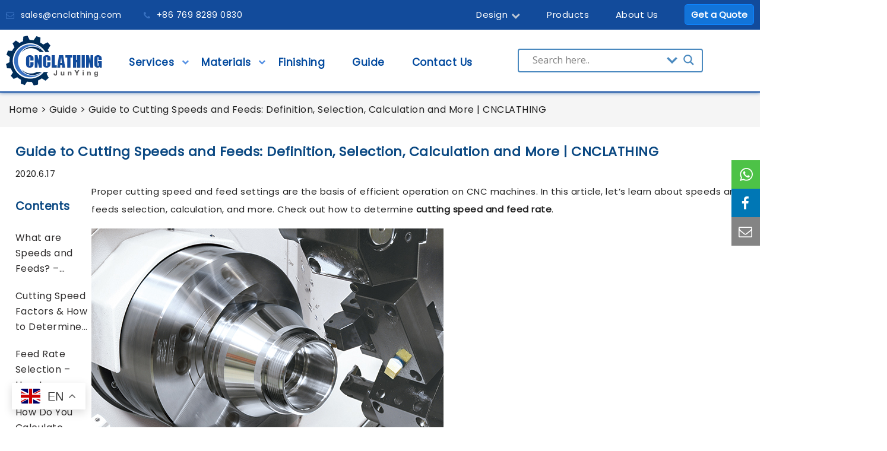

--- FILE ---
content_type: text/html; charset=UTF-8
request_url: https://www.cnclathing.com/guide/guide-to-cutting-speeds-and-feeds-definition-selection-calculation-and-more-cnclathing
body_size: 23457
content:
<!DOCTYPE html>
<html lang="en-US" id="die">
<head>
	<meta charset="utf-8">
	<meta name="viewport" content="width=device-width, initial-scale=1">
	<meta http-equiv="Content-Security-Policy" content="upgrade-insecure-requests" /> 
	<meta name="p:domain_verify" content="8d52c6e57547107e23d3b117f2b9b7f8"/>
	<link rel="stylesheet"  href="/wp-content/themes/sumi-child/style.css?v=13.0" />
	<link rel="stylesheet"  href="/css/font-awesome.css?v=1.0" />
	
        <script>
            if (window.location.hostname === "ru.cnclathing.com") {
                document.write('<meta name="robots" content="noindex, nofollow">');
                document.addEventListener("DOMContentLoaded", () => {
                    let meta = document.querySelector("meta[name='robots']");
                    if (!meta || !meta.content.includes("noindex")) {
                        let newMeta = document.createElement("meta");
                        newMeta.name = "robots";
                        newMeta.content = "noindex, nofollow";
                        document.head.prepend(newMeta);
                    }
                });
            }
        </script>
        <meta name="keywords" content="Cutting speeds and feeds, how to determine cutting speed, how do you calculate cutting speed and feed" />
<meta name="description" content="Let’s learn about speeds and feeds definition, selection, calculation and more. Check out how to determine cutting speed and feed rate." />
<title>Guide to Cutting Speeds and Feeds: Definition, Selection, Calculation and More | CNCLATHING</title><meta name='robots' content='max-image-preview:large' />
<meta name="uri-translation" content="on" /><link rel='stylesheet' id='shared-counts-css' href='https://www.cnclathing.com/wp-content/plugins/shared-counts/assets/css/shared-counts.min.css?ver=1.5.0' type='text/css' media='all' />
<link rel='stylesheet' id='wp-block-library-css' href='https://www.cnclathing.com/wp-includes/css/dist/block-library/style.min.css?ver=6.6.2' type='text/css' media='all' />
<link rel='stylesheet' id='wc-block-vendors-style-css' href='https://www.cnclathing.com/wp-content/plugins/woocommerce/packages/woocommerce-blocks/build/vendors-style.css?ver=3.1.0' type='text/css' media='all' />
<link rel='stylesheet' id='wc-block-style-css' href='https://www.cnclathing.com/wp-content/plugins/woocommerce/packages/woocommerce-blocks/build/style.css?ver=3.1.0' type='text/css' media='all' />
<link rel='stylesheet' id='coblocks-frontend-css' href='https://www.cnclathing.com/wp-content/plugins/coblocks/dist/style-coblocks-1.css?ver=3.1.13' type='text/css' media='all' />
<link rel='stylesheet' id='coblocks-extensions-css' href='https://www.cnclathing.com/wp-content/plugins/coblocks/dist/style-coblocks-extensions.css?ver=3.1.13' type='text/css' media='all' />
<link rel='stylesheet' id='coblocks-animation-css' href='https://www.cnclathing.com/wp-content/plugins/coblocks/dist/style-coblocks-animation.css?ver=2677611078ee87eb3b1c' type='text/css' media='all' />
<style id='classic-theme-styles-inline-css' type='text/css'>
/*! This file is auto-generated */
.wp-block-button__link{color:#fff;background-color:#32373c;border-radius:9999px;box-shadow:none;text-decoration:none;padding:calc(.667em + 2px) calc(1.333em + 2px);font-size:1.125em}.wp-block-file__button{background:#32373c;color:#fff;text-decoration:none}
</style>
<style id='global-styles-inline-css' type='text/css'>
:root{--wp--preset--aspect-ratio--square: 1;--wp--preset--aspect-ratio--4-3: 4/3;--wp--preset--aspect-ratio--3-4: 3/4;--wp--preset--aspect-ratio--3-2: 3/2;--wp--preset--aspect-ratio--2-3: 2/3;--wp--preset--aspect-ratio--16-9: 16/9;--wp--preset--aspect-ratio--9-16: 9/16;--wp--preset--color--black: #000000;--wp--preset--color--cyan-bluish-gray: #abb8c3;--wp--preset--color--white: #ffffff;--wp--preset--color--pale-pink: #f78da7;--wp--preset--color--vivid-red: #cf2e2e;--wp--preset--color--luminous-vivid-orange: #ff6900;--wp--preset--color--luminous-vivid-amber: #fcb900;--wp--preset--color--light-green-cyan: #7bdcb5;--wp--preset--color--vivid-green-cyan: #00d084;--wp--preset--color--pale-cyan-blue: #8ed1fc;--wp--preset--color--vivid-cyan-blue: #0693e3;--wp--preset--color--vivid-purple: #9b51e0;--wp--preset--gradient--vivid-cyan-blue-to-vivid-purple: linear-gradient(135deg,rgba(6,147,227,1) 0%,rgb(155,81,224) 100%);--wp--preset--gradient--light-green-cyan-to-vivid-green-cyan: linear-gradient(135deg,rgb(122,220,180) 0%,rgb(0,208,130) 100%);--wp--preset--gradient--luminous-vivid-amber-to-luminous-vivid-orange: linear-gradient(135deg,rgba(252,185,0,1) 0%,rgba(255,105,0,1) 100%);--wp--preset--gradient--luminous-vivid-orange-to-vivid-red: linear-gradient(135deg,rgba(255,105,0,1) 0%,rgb(207,46,46) 100%);--wp--preset--gradient--very-light-gray-to-cyan-bluish-gray: linear-gradient(135deg,rgb(238,238,238) 0%,rgb(169,184,195) 100%);--wp--preset--gradient--cool-to-warm-spectrum: linear-gradient(135deg,rgb(74,234,220) 0%,rgb(151,120,209) 20%,rgb(207,42,186) 40%,rgb(238,44,130) 60%,rgb(251,105,98) 80%,rgb(254,248,76) 100%);--wp--preset--gradient--blush-light-purple: linear-gradient(135deg,rgb(255,206,236) 0%,rgb(152,150,240) 100%);--wp--preset--gradient--blush-bordeaux: linear-gradient(135deg,rgb(254,205,165) 0%,rgb(254,45,45) 50%,rgb(107,0,62) 100%);--wp--preset--gradient--luminous-dusk: linear-gradient(135deg,rgb(255,203,112) 0%,rgb(199,81,192) 50%,rgb(65,88,208) 100%);--wp--preset--gradient--pale-ocean: linear-gradient(135deg,rgb(255,245,203) 0%,rgb(182,227,212) 50%,rgb(51,167,181) 100%);--wp--preset--gradient--electric-grass: linear-gradient(135deg,rgb(202,248,128) 0%,rgb(113,206,126) 100%);--wp--preset--gradient--midnight: linear-gradient(135deg,rgb(2,3,129) 0%,rgb(40,116,252) 100%);--wp--preset--font-size--small: 13px;--wp--preset--font-size--medium: 20px;--wp--preset--font-size--large: 36px;--wp--preset--font-size--x-large: 42px;--wp--preset--spacing--20: 0.44rem;--wp--preset--spacing--30: 0.67rem;--wp--preset--spacing--40: 1rem;--wp--preset--spacing--50: 1.5rem;--wp--preset--spacing--60: 2.25rem;--wp--preset--spacing--70: 3.38rem;--wp--preset--spacing--80: 5.06rem;--wp--preset--shadow--natural: 6px 6px 9px rgba(0, 0, 0, 0.2);--wp--preset--shadow--deep: 12px 12px 50px rgba(0, 0, 0, 0.4);--wp--preset--shadow--sharp: 6px 6px 0px rgba(0, 0, 0, 0.2);--wp--preset--shadow--outlined: 6px 6px 0px -3px rgba(255, 255, 255, 1), 6px 6px rgba(0, 0, 0, 1);--wp--preset--shadow--crisp: 6px 6px 0px rgba(0, 0, 0, 1);}:where(.is-layout-flex){gap: 0.5em;}:where(.is-layout-grid){gap: 0.5em;}body .is-layout-flex{display: flex;}.is-layout-flex{flex-wrap: wrap;align-items: center;}.is-layout-flex > :is(*, div){margin: 0;}body .is-layout-grid{display: grid;}.is-layout-grid > :is(*, div){margin: 0;}:where(.wp-block-columns.is-layout-flex){gap: 2em;}:where(.wp-block-columns.is-layout-grid){gap: 2em;}:where(.wp-block-post-template.is-layout-flex){gap: 1.25em;}:where(.wp-block-post-template.is-layout-grid){gap: 1.25em;}.has-black-color{color: var(--wp--preset--color--black) !important;}.has-cyan-bluish-gray-color{color: var(--wp--preset--color--cyan-bluish-gray) !important;}.has-white-color{color: var(--wp--preset--color--white) !important;}.has-pale-pink-color{color: var(--wp--preset--color--pale-pink) !important;}.has-vivid-red-color{color: var(--wp--preset--color--vivid-red) !important;}.has-luminous-vivid-orange-color{color: var(--wp--preset--color--luminous-vivid-orange) !important;}.has-luminous-vivid-amber-color{color: var(--wp--preset--color--luminous-vivid-amber) !important;}.has-light-green-cyan-color{color: var(--wp--preset--color--light-green-cyan) !important;}.has-vivid-green-cyan-color{color: var(--wp--preset--color--vivid-green-cyan) !important;}.has-pale-cyan-blue-color{color: var(--wp--preset--color--pale-cyan-blue) !important;}.has-vivid-cyan-blue-color{color: var(--wp--preset--color--vivid-cyan-blue) !important;}.has-vivid-purple-color{color: var(--wp--preset--color--vivid-purple) !important;}.has-black-background-color{background-color: var(--wp--preset--color--black) !important;}.has-cyan-bluish-gray-background-color{background-color: var(--wp--preset--color--cyan-bluish-gray) !important;}.has-white-background-color{background-color: var(--wp--preset--color--white) !important;}.has-pale-pink-background-color{background-color: var(--wp--preset--color--pale-pink) !important;}.has-vivid-red-background-color{background-color: var(--wp--preset--color--vivid-red) !important;}.has-luminous-vivid-orange-background-color{background-color: var(--wp--preset--color--luminous-vivid-orange) !important;}.has-luminous-vivid-amber-background-color{background-color: var(--wp--preset--color--luminous-vivid-amber) !important;}.has-light-green-cyan-background-color{background-color: var(--wp--preset--color--light-green-cyan) !important;}.has-vivid-green-cyan-background-color{background-color: var(--wp--preset--color--vivid-green-cyan) !important;}.has-pale-cyan-blue-background-color{background-color: var(--wp--preset--color--pale-cyan-blue) !important;}.has-vivid-cyan-blue-background-color{background-color: var(--wp--preset--color--vivid-cyan-blue) !important;}.has-vivid-purple-background-color{background-color: var(--wp--preset--color--vivid-purple) !important;}.has-black-border-color{border-color: var(--wp--preset--color--black) !important;}.has-cyan-bluish-gray-border-color{border-color: var(--wp--preset--color--cyan-bluish-gray) !important;}.has-white-border-color{border-color: var(--wp--preset--color--white) !important;}.has-pale-pink-border-color{border-color: var(--wp--preset--color--pale-pink) !important;}.has-vivid-red-border-color{border-color: var(--wp--preset--color--vivid-red) !important;}.has-luminous-vivid-orange-border-color{border-color: var(--wp--preset--color--luminous-vivid-orange) !important;}.has-luminous-vivid-amber-border-color{border-color: var(--wp--preset--color--luminous-vivid-amber) !important;}.has-light-green-cyan-border-color{border-color: var(--wp--preset--color--light-green-cyan) !important;}.has-vivid-green-cyan-border-color{border-color: var(--wp--preset--color--vivid-green-cyan) !important;}.has-pale-cyan-blue-border-color{border-color: var(--wp--preset--color--pale-cyan-blue) !important;}.has-vivid-cyan-blue-border-color{border-color: var(--wp--preset--color--vivid-cyan-blue) !important;}.has-vivid-purple-border-color{border-color: var(--wp--preset--color--vivid-purple) !important;}.has-vivid-cyan-blue-to-vivid-purple-gradient-background{background: var(--wp--preset--gradient--vivid-cyan-blue-to-vivid-purple) !important;}.has-light-green-cyan-to-vivid-green-cyan-gradient-background{background: var(--wp--preset--gradient--light-green-cyan-to-vivid-green-cyan) !important;}.has-luminous-vivid-amber-to-luminous-vivid-orange-gradient-background{background: var(--wp--preset--gradient--luminous-vivid-amber-to-luminous-vivid-orange) !important;}.has-luminous-vivid-orange-to-vivid-red-gradient-background{background: var(--wp--preset--gradient--luminous-vivid-orange-to-vivid-red) !important;}.has-very-light-gray-to-cyan-bluish-gray-gradient-background{background: var(--wp--preset--gradient--very-light-gray-to-cyan-bluish-gray) !important;}.has-cool-to-warm-spectrum-gradient-background{background: var(--wp--preset--gradient--cool-to-warm-spectrum) !important;}.has-blush-light-purple-gradient-background{background: var(--wp--preset--gradient--blush-light-purple) !important;}.has-blush-bordeaux-gradient-background{background: var(--wp--preset--gradient--blush-bordeaux) !important;}.has-luminous-dusk-gradient-background{background: var(--wp--preset--gradient--luminous-dusk) !important;}.has-pale-ocean-gradient-background{background: var(--wp--preset--gradient--pale-ocean) !important;}.has-electric-grass-gradient-background{background: var(--wp--preset--gradient--electric-grass) !important;}.has-midnight-gradient-background{background: var(--wp--preset--gradient--midnight) !important;}.has-small-font-size{font-size: var(--wp--preset--font-size--small) !important;}.has-medium-font-size{font-size: var(--wp--preset--font-size--medium) !important;}.has-large-font-size{font-size: var(--wp--preset--font-size--large) !important;}.has-x-large-font-size{font-size: var(--wp--preset--font-size--x-large) !important;}
:where(.wp-block-post-template.is-layout-flex){gap: 1.25em;}:where(.wp-block-post-template.is-layout-grid){gap: 1.25em;}
:where(.wp-block-columns.is-layout-flex){gap: 2em;}:where(.wp-block-columns.is-layout-grid){gap: 2em;}
:root :where(.wp-block-pullquote){font-size: 1.5em;line-height: 1.6;}
</style>
<link rel='stylesheet' id='email-subscribers-css' href='https://www.cnclathing.com/wp-content/plugins/email-subscribers/lite/public/css/email-subscribers-public.css?ver=5.7.43' type='text/css' media='all' />
<style id='woocommerce-inline-inline-css' type='text/css'>
.woocommerce form .form-row .required { visibility: visible; }
</style>
<link rel='stylesheet' id='wp-components-css' href='https://www.cnclathing.com/wp-includes/css/dist/components/style.min.css?ver=6.6.2' type='text/css' media='all' />
<link rel='stylesheet' id='godaddy-styles-css' href='https://www.cnclathing.com/wp-content/plugins/coblocks/includes/Dependencies/GoDaddy/Styles/build/latest.css?ver=2.0.2' type='text/css' media='all' />
<link rel='stylesheet' id='bootstrap-css' href='https://www.cnclathing.com/wp-content/themes/sumi/assets/css/bootstrap.min.css?ver=1.0' type='text/css' media='all' />
<link rel='stylesheet' id='slick-css' href='https://www.cnclathing.com/wp-content/themes/sumi/assets/css/slick.min.css?ver=1.0' type='text/css' media='all' />
<link rel='stylesheet' id='sumi-style-css' href='https://www.cnclathing.com/wp-content/themes/sumi/assets/css/style.css?ver=1.0' type='text/css' media='all' />
<style id='sumi-style-inline-css' type='text/css'>
 a:hover, .product-grid .block-title a:hover, .woocommerce-product-gallery .flex-control-nav.flex-control-thumbs .slick-arrow:hover, .product-type-grouped .entry-summary .cart .group_table .amount, .product-360-button a, .product-video-button a, .woocommerce-error .button, .woocommerce-info .button, .woocommerce-message .button, .wishlist_table .yith-wcwl-share li a:hover:after, .sumi-heading.style6 .view-all:hover, .sumi-products.style-4 .owl-slick .slick-arrow:hover, .tab-link > .slick-arrow:hover, .owl-slick .slick-arrow:hover, .sumi-countdown-sc .text-date, .yith-wcwl-add-to-wishlist:hover a::before, .entry-summary .compare.button:hover:after, .product-item.style-4 .group-button .button.loading::before { color: #e52e06; } .custom-heading-menu:hover, .entry-summary .yith-wcwl-add-to-wishlist:hover a::before { color: #e52e06!important; } .post-title::after, .post-item .post-thumb .post-date, .page-title.blog-title::before, .widget_price_filter .button, .widget_price_filter .ui-slider-range, .owl-slick .slick-dots li button, .woocommerce-error .button:hover, .woocommerce-info .button:hover, .woocommerce-message .button:hover, .sumi-socials .content-socials .socials-list li a:hover, .sumi-iconbox.style2, .entry-summary .cart, .entry-summary .woocommerce-variation-add-to-cart, .onsale, .newsletter-form-wrap .submit-newsletter:hover, .woocommerce table.wishlist_table td.product-add-to-cart a, .wishlist_table tr td a.yith-wcqv-button, .woocommerce-mini-cart__buttons .button.checkout, .page-title:after, .sumi-heading.style1 .sumi-title:after, .sumi-heading.style1 .view-all:hover, .sumi-tabs.style3 .tab-link li.active, .sumi-tabs.style5 .tab-link li.active, .sumi-tabs.style3 .tab-link li:hover, .sumi-tabs.style5 .tab-link li:hover, .sumi-banner.style1 .banner-link, .block-search .form-search .btn-submit, .block-minicart .link-dropdown .count, .block-nav-category .block-title, .sumi-countdown-sc .text-date:before, .block-nav-category .sumi-custommenu .widgettitle::before, .widget-sumi-mailchimp .newsletter-form-wrap .submit-newsletter, .backtotop, .product-item.style-4 .add-to-cart a:hover, .sumi-heading.style2 .sumi-title:after, .sumi-heading.style5 .sumi-title:after, .sumi-accordion .title:after, .error-404 .search-form .search-submit, .error-404 .button:hover, .error-404 .vc_btn3-container .vc_btn3:hover, .box-header-nav .main-menu > .menu-item>a:after, .box-header-nav .main-menu > .current_page_parent>a:after, .box-header-nav .sumi-custommenu .widgettitle:before, .sumi-heading.style7 .sumi-title:before, .wc-tabs li:after, form.woocommerce-form-login .button, .track_order .form-row .button, .close-block-search, .sticky_info_single_product button.sumi-single-add-to-cart-btn.btn.button { background-color: #e52e06; } @media (max-width: 767px){ .header.style1 .header-nav, .header.style2 .header-nav, .header.style3 .header-nav { background-color: #e52e06; } } .sumi-tabs.style1 .tab-link li.active::before , .woocommerce-product-gallery .flex-control-nav.flex-control-thumbs li img.flex-active, .wc-tabs li:hover, .wc-tabs li.active, .woocommerce-error .button, .woocommerce-info .button, .woocommerce-message .button, .woocommerce-product-gallery .flex-control-nav.flex-control-thumbs .slick-arrow:hover, .product-360-button a:hover, .product-video-button a:hover, .wishlist_table .yith-wcwl-share li a:hover, .sumi-tabs.style3 .tab-link li.active, .sumi-tabs.style5 .tab-link li.active, .sumi-tabs.style3 .tab-link li:hover, .sumi-tabs.style5 .tab-link li:hover, .tab-link > .slick-arrow:hover, .owl-slick .slick-arrow:hover, .canvas-close:hover, .sumi-banner.style1 .banner-link, .entry-summary .yith-wcwl-add-to-wishlist:hover, .entry-summary .compare.button:hover, .onsale::after, .main-contain-summary .onsale:after { border-color: #e52e06; } .total-price-html { color: #e52e06; } div.famibt-wrap .famibt-item .famibt-price { color: #e52e06; } .famibt-wrap ins { color: #e52e06; } .famibt-messages-wrap a.button.wc-forward:hover { background: #e52e06; } 
</style>
<link rel='stylesheet' id='sumi-megamenu-css' href='https://www.cnclathing.com/wp-content/themes/sumi/framework/includes/megamenu/css/frontend.css?ver=6.6.2' type='text/css' media='all' />
<link rel='stylesheet' id='wpdreams-asl-basic-css' href='https://www.cnclathing.com/wp-content/plugins/ajax-search-lite/css/style.basic.css?ver=4.8.6' type='text/css' media='all' />
<link rel='stylesheet' id='wpdreams-ajaxsearchlite-css' href='https://www.cnclathing.com/wp-content/plugins/ajax-search-lite/css/style-curvy-blue.css?ver=4.8.6' type='text/css' media='all' />
<link rel='stylesheet' id='yarpp-thumbnails-css' href='https://www.cnclathing.com/wp-content/plugins/yet-another-related-posts-plugin/style/styles_thumbnails.css?ver=5.30.10' type='text/css' media='all' />
<style id='yarpp-thumbnails-inline-css' type='text/css'>
.yarpp-thumbnails-horizontal .yarpp-thumbnail {width: 330px;height: 290px;margin: 5px;margin-left: 0px;}.yarpp-thumbnail > img, .yarpp-thumbnail-default {width: 320px;height: 240px;margin: 5px;}.yarpp-thumbnails-horizontal .yarpp-thumbnail-title {margin: 7px;margin-top: 0px;width: 320px;}.yarpp-thumbnail-default > img {min-height: 240px;min-width: 320px;}
</style>
<!-- Analytics by WP Statistics - https://wp-statistics.com -->
	<noscript><style>.woocommerce-product-gallery{ opacity: 1 !important; }</style></noscript>
	                <link href='//fonts.googleapis.com/css?family=Open+Sans' rel='stylesheet' type='text/css'>
                                <style type="text/css">
                    <!--
                    
            @font-face {
                font-family: 'aslsicons2';
                src: url('https://www.cnclathing.com/wp-content/plugins/ajax-search-lite/css/fonts/icons2.eot');
                src: url('https://www.cnclathing.com/wp-content/plugins/ajax-search-lite/css/fonts/icons2.eot?#iefix') format('embedded-opentype'),
                     url('https://www.cnclathing.com/wp-content/plugins/ajax-search-lite/css/fonts/icons2.woff2') format('woff2'),
                     url('https://www.cnclathing.com/wp-content/plugins/ajax-search-lite/css/fonts/icons2.woff') format('woff'),
                     url('https://www.cnclathing.com/wp-content/plugins/ajax-search-lite/css/fonts/icons2.ttf') format('truetype'),
                     url('https://www.cnclathing.com/wp-content/plugins/ajax-search-lite/css/fonts/icons2.svg#icons') format('svg');
                font-weight: normal;
                font-style: normal;
            }
            div[id*='ajaxsearchlitesettings'].searchsettings .asl_option_inner label {
                font-size: 0px !important;
                color: rgba(0, 0, 0, 0);
            }
            div[id*='ajaxsearchlitesettings'].searchsettings .asl_option_inner label:after {
                font-size: 11px !important;
                position: absolute;
                top: 0;
                left: 0;
                z-index: 1;
            }
            div[id*='ajaxsearchlite'].wpdreams_asl_container {
                width: 312px;
                margin: 0px 0px 0px 0px;
            }
            div[id*='ajaxsearchliteres'].wpdreams_asl_results div.resdrg span.highlighted {
                font-weight: bold;
                color: rgba(217, 49, 43, 1);
                background-color: rgba(238, 238, 238, 1);
            }
            div[id*='ajaxsearchliteres'].wpdreams_asl_results .results div.asl_image {
                width: 70px;
                height: 70px;
            }
            div.asl_r .results {
                max-height: none;
            }
            
                div.asl_r.asl_w.vertical .resdrg {
                    display: flex;
                    flex-wrap: wrap;
                }
                div.asl_r.asl_w.vertical .results .item {
                    min-width: 200px;
                    width: 11%;
                    flex-grow: 1;
                    box-sizing: border-box;
                    border-radius: 0;
                }
                @media only screen and (min-width: 641px) and (max-width: 1024px) {
                    div.asl_r.asl_w.vertical .results .item {
                        min-width: 200px;
                    }
                }
                @media only screen and (max-width: 640px) {
                    div.asl_r.asl_w.vertical .results .item {
                        min-width: 200px;
                    }
                }
                
                    @media only screen and (min-width: 641px) and (max-width: 1024px) {
                        div.asl_w.asl_m {
                            width: 100% !important;
                        }
                    }
                
                    @media only screen and (max-width: 640px) {
                        div.asl_w.asl_m {
                            width: 100% !important;
                        }
                    }
                                    -->
                </style>
                            <script type="text/javascript">
                if ( typeof _ASL !== "undefined" && _ASL !== null && typeof _ASL.initialize !== "undefined" )
                    _ASL.initialize();
            </script>
            	
<script type="text/javascript" src="/js/jquery.min.js"></script>

</head>

<div   class="hea-fixed">
	<header>
		<div class="w1200 cf">
			<div class="head-info float_left">
				<ul>
					<li><i class="fa fa-envelop"></i><a href="/cdn-cgi/l/email-protection#7f0c1e131a0c3f1c111c131e0b17161118511c1012" onclick="gtag_report_conversion();"><span class="__cf_email__" data-cfemail="1d6e7c71786e5d7e737e717c697574737a337e7270">[email&#160;protected]</span></a></li>
					<li><i class="fa fa-phone"></i><a href="tel:+86 769 8289 0830">+86 769 8289 0830</a></li>
				</ul>
			</div>
		   <ul class="head-nav float_right">
                	<li><a href="/design" class="togg">Design<i class="fa fa-chevron-down"></i><em class="lime"></em></a>
						<div class="sec-nav">
							<ul>
								<li><a  class="nav-right" style="width:267px;">Calculator</a>
									<div class="third-nav" style="left:266px">
										<ul id="tools">
											<li><a href="/turning-speed-and-feed-calculator" style="padding-left:10px;">Turning Speed And Feed Calculator</a></li>
											<li><a href="/drilling-speed-and-feed-calculator" style="padding-left:10px;">Drilling Speed And Feed Calculator</a></li>
											<li><a href="/milling-speed-and-feed-calculator" style="padding-left:10px;">Milling Speed And Feed Calculator</a></li>
										</ul>
									</div>
								</li>
								<li> <a href="/cnc-programming-services" style="width:267px;">CNC Programming Services</a></li>	
							</ul>
						  </div>
						</li>	
                   	
    		    <li><a href="/products">Products<em class="lime"></em></a></li>
                    <li><a href="/about-us">About Us<em class="lime"></em></a></li>
                    <li>
       	 	  <a href="/quote">
                        <button>Get a Quote</button>
        		  </a>
                    </li>
					
			  </ul>
		</div>
	</header>
	<nav>
		<div class="w1200 cf">
			<div class="logo float_left"><a href="/"><img src="/images/logo.png" alt=""></a></div>
			<div class="head-nav float_right">
				<ul>
					<!-- <li><a href="/">Home<em class="lime"></em></a></li> -->
					<li><a href="/cnc-machining-services" class="togg">Services<i class="fa fa-chevron-down"></i><em class="lime"></em></a>
						<div class="sec-nav2">
							  <div class="w1200 cf">
								
								<div>
								  <div class="secnav-title"> <a>Machining techniques</a> </div>
								  <div class="secnav-a">
									
									<div class="index-head-parent"> <a href="/5-axis-machining">5 Axis Machining</a></div>
									<div class="index-head-parent"> <a href="/cnc-turning">CNC Turning</a></div>
									<div class="index-head-parent"> <a href="/cnc-milling">CNC Milling</a></div>
									<div class="index-head-parent"> <a href="/swiss-machining">Swiss Machining</a></div>	
								  </div>
					
								</div>

								<div>
								  <div class="secnav-title"> <a href="/cnc-machining-services">CNC Machining Services</a> </div>
								  <div class="secnav-a">
								    <div class="index-head-parent"> <a href="/3d-printing">3D Printing</a></div>
								    <div class="index-head-parent"> <a href="/rapid-prototyping">Rapid prototyping</a></div>
								    <div class="index-head-parent"> <a href="/precision-machining">Precision Machining</a></div>
									<div class="index-head-parent"> <a href="/sheet-metal-fabrication">sheet metal fabrication</a></div>
								  </div>
								</div>

								<div>
								  <div class="secnav-title"> <a>Cooperative supply services</a> </div>
								  <div class="secnav-a">
								    <div class="index-head-parent"> <a href="/edm-machining">EDM Machining</a></div>
								    	
									<div class="index-head-parent"> <a href="/investment-casting">Investment Casting</a></div>									
									<div class="index-head-parent"> <a href="/aluminum-extrusion">Aluminum Extrusion</a></div>
									<div class="index-head-parent"> <a href="/forging">Forging Services</a></div>
									
					
										
								  </div>
								</div>
								
							<div>								   					
									<div class="guide-head" style="width:210px;">
										<div class="box">
											<a href="/guide/understanding-type-3-hard-coat-anodizing-thickness-colors-applications-process-comparison-with-other-types">
												<div class="img">
													<img src="/wp-content/uploads/107A4771-1-jpg.webp" alt="">
												</div>															
											</a>
										</div>
									</div>
								    
								</div>

							  </div>
							</div>
					</li>
					

					<li><a href="/materials" class="togg">Materials<i class="fa fa-chevron-down"></i><em class="lime"></em></a>

						<div class="sec-nav2">
                        <div class="w1200 cf">

						<div>
                            <div class="secnav-title"><a href="/cnc-metal-machining">CNC Metal Machining</a></div>
				                <div class="secnav-a">
                                    <div class="index-head-parent"><a href="/cnc-machining-brass">CNC Machining Brass</a></div>
                            		<div class="index-head-parent"><a href="/cnc-machining-copper">CNC Machining Copper</a></div>
                            		<div class="index-head-parent"><a href="/cnc-machining-aluminum">CNC Machining Aluminum</a></div>
                                    <div class="index-head-parent"><a href="/cnc-machining-titanium">CNC Machining Titanium</a></div>
                            		<div class="index-head-parent"><a href="/cnc-machining-steel"> CNC Machining Steel</a></div>
                                    <div class="index-head-parent"><a href="/cnc-machining-stainless-steel">CNC Machining Stainless Steel</a></div>
                                </div>
                        </div>

                        <div>
                            <div class="secnav-title"><a href="/cnc-plastic-machining">CNC Plastic Machining</a></div>
				                    <div class="secnav-a">
                                        <div class="index-head-parent"><a href="/cnc-machining-abs" >CNC Machining ABS</a></div>
                                        <div class="index-head-parent"><a href="/cnc-machining-nylon">CNC Machining Nylon</a></div>
                                        <div class="index-head-parent"><a href="/cnc-machining-pom">CNC Machining POM</a></div>
                                        <div class="index-head-parent"><a href="/cnc-machining-peek">CNC Machining PEEK</a></div>
                                        <div class="index-head-parent"><a href="/cnc-machining-pmma">CNC Machining PMMA</a></div>                          
                                        <div class="index-head-parent"><a href="/cnc-machining-ptfe">CNC Machining PTFE</a></div>
                                        <div class="index-head-parent"><a href="/cnc-machining-polystyrene">CNC Machining Polystyrene</a></div>
                                        <div class="index-head-parent"><a href="/cnc-machining-polyethylene">CNC Machining Polyethylene</a></div>
                                        <div class="index-head-parent"><a href="/cnc-machining-polycarbonate">CNC Machining Polycarbonate</a></div>     
				                    </div>                               
                        </div>	
                        
                       <div>
				    <div class="secnav-title"><a href="/sheet-metal-fabrication">Sheet Metal Fabrication</a></div>
				        <div class="secnav-a">
				            <div class="index-head-parent"><a href="/sheet-metal-fabrication/aluminum-sheet-metal-fabrication">Aluminum Sheet Metal Fabrication</a></div>
				            <div class="index-head-parent"><a href="/sheet-metal-fabrication/brass-sheet-metal-fabrication">Brass Sheet Metal Fabrication</a></div>
				            <div class="index-head-parent"><a href="/sheet-metal-fabrication/copper-sheet-metal-fabrication">Copper Sheet Metal Fabrication</a></div>
				            <div class="index-head-parent"><a href="/sheet-metal-fabrication/steel-sheet-metal-fabrication">Steel Sheet Metal Fabrication</a></div>
				            <div class="index-head-parent"><a href="/sheet-metal-fabrication/stainless-steel-sheet-metal-fabrication">Stainless Steel Sheet Metal Fabrication</a></div>
				        </div>
			 </div>
								
                        </div>
					</div>

					</li>
					<li><a href="/finishing-services">Finishing<em class="lime"></em></a></li>	
					
		    <li><a href="/guide">Guide<em class="lime"></em></a></li>			
                    <li><a href="/contact-us">Contact Us<em class="lime"></em></a></li>
                    <li><div id='ajaxsearchlite1' class="wpdreams_asl_container asl_w asl_m asl_m_1">
<div class="probox">

    
    <div class='promagnifier'>
                <div class='innericon'>
            <svg version="1.1" xmlns="http://www.w3.org/2000/svg" xmlns:xlink="http://www.w3.org/1999/xlink" x="0px" y="0px" width="512px" height="512px" viewBox="0 0 512 512" enable-background="new 0 0 512 512" xml:space="preserve">
                <path id="magnifier-2-icon" d="M460.355,421.59L353.844,315.078c20.041-27.553,31.885-61.437,31.885-98.037
                    C385.729,124.934,310.793,50,218.686,50C126.58,50,51.645,124.934,51.645,217.041c0,92.106,74.936,167.041,167.041,167.041
                    c34.912,0,67.352-10.773,94.184-29.158L419.945,462L460.355,421.59z M100.631,217.041c0-65.096,52.959-118.056,118.055-118.056
                    c65.098,0,118.057,52.959,118.057,118.056c0,65.096-52.959,118.056-118.057,118.056C153.59,335.097,100.631,282.137,100.631,217.041
                    z"/>
            </svg>
        </div>
    </div>

    
    
    <div class='prosettings'  data-opened=0>
                <div class='innericon'>
            <svg version="1.1" xmlns="http://www.w3.org/2000/svg" xmlns:xlink="http://www.w3.org/1999/xlink" x="0px" y="0px" width="512px" height="512px" viewBox="0 0 512 512" enable-background="new 0 0 512 512" xml:space="preserve">
                <polygon id="arrow-25-icon" transform = "rotate(90 256 256)" points="142.332,104.886 197.48,50 402.5,256 197.48,462 142.332,407.113 292.727,256 "/>
            </svg>
        </div>
    </div>

    
    
    <div class='proinput'>
        <form autocomplete="off" aria-label='Ajax search form'>
            <input aria-label='Search input' type='search' class='orig' name='phrase' placeholder='Search here..' value='' autocomplete="off"/>
            <input aria-label='Autocomplete input, do not use this' type='text' class='autocomplete' name='phrase' value='' autocomplete="off"/>
            <span class='loading'></span>
            <input type='submit' value="Start search" style='width:0; height: 0; visibility: hidden;'>
        </form>
    </div>

    
    
    <div class='proloading'>

        <div class="asl_loader"><div class="asl_loader-inner asl_simple-circle"></div></div>

            </div>

            <div class='proclose'>
            <svg version="1.1" xmlns="http://www.w3.org/2000/svg" xmlns:xlink="http://www.w3.org/1999/xlink" x="0px"
                 y="0px"
                 width="512px" height="512px" viewBox="0 0 512 512" enable-background="new 0 0 512 512"
                 xml:space="preserve">
            <polygon id="x-mark-icon"
                     points="438.393,374.595 319.757,255.977 438.378,137.348 374.595,73.607 255.995,192.225 137.375,73.622 73.607,137.352 192.246,255.983 73.622,374.625 137.352,438.393 256.002,319.734 374.652,438.378 "/>
        </svg>
        </div>
    
    
</div>
</div>


<div id='ajaxsearchlitesettings1' class="searchsettings wpdreams_asl_settings asl_w asl_s asl_s_1">
    <form name='options' autocomplete='off'>

        
                <fieldset class="asl_sett_scroll">
            <legend style="display: none;">Generic selectors</legend>
            <div class="asl_option_inner hiddend">
                <input type='hidden' name='qtranslate_lang' id='qtranslate_lang1'
                       value='0'/>
            </div>

	        
            
            <div class="asl_option hiddend">
                <div class="asl_option_inner">
                    <input type="checkbox" value="checked" id="set_exactonly1"
                           title="Exact matches only"
                           name="set_exactonly" />
                    <label for="set_exactonly1">Exact matches only</label>
                </div>
                <div class="asl_option_label">
                    Exact matches only                </div>
            </div>
            <div class="asl_option hiddend">
                <div class="asl_option_inner">
                    <input type="checkbox" value="None" id="set_intitle1"
                           title="Search in title"
                           name="set_intitle"  checked="checked"/>
                    <label for="set_intitle1">Search in title</label>
                </div>
                <div class="asl_option_label">
                    Search in title                </div>
            </div>
            <div class="asl_option hiddend">
                <div class="asl_option_inner">
                    <input type="checkbox" value="None" id="set_incontent1"
                           title="Search in content"
                           name="set_incontent"  checked="checked"/>
                    <label for="set_incontent1">Search in content</label>
                </div>
                <div class="asl_option_label">
                    Search in content                </div>
            </div>
            <div class="asl_option_inner hiddend">
                <input type="checkbox" value="None" id="set_inexcerpt1"
                       title="Search in excerpt"
                       name="set_inexcerpt"  checked="checked"/>
                <label for="set_inexcerpt1">Search in excerpt</label>
            </div>

            <div class="asl_option hiddend">
                <div class="asl_option_inner">
                    <input type="checkbox" value="None" id="set_inposts1"
                           title="Search in posts"
                           name="set_inposts"  checked="checked"/>
                    <label for="set_inposts1">Search in posts</label>
                </div>
                <div class="asl_option_label">
                    Search in posts                </div>
            </div>
            <div class="asl_option hiddend">
                <div class="asl_option_inner">
                    <input type="checkbox" value="None" id="set_inpages1"
                           title="Search in pages"
                           name="set_inpages"  checked="checked"/>
                    <label for="set_inpages1">Search in pages</label>
                </div>
                <div class="asl_option_label">
                    Search in pages                </div>
            </div>
                            <div class="asl_option">
                    <div class="asl_option_inner">
                        <input type="checkbox" value="page"
                               id="1customset_11"
                               title="Search in pages"
                               name="customset[]" checked="checked"/>
                        <label for="1customset_11">Search in pages</label>
                    </div>
                    <div class="asl_option_label">
                        Search in pages                    </div>
                </div>
                        </fieldset>
                
        <fieldset>
                        <div class='categoryfilter asl_sett_scroll'>
                                    <div class="asl_option">
                        <div class="asl_option_inner">
                            <input type="checkbox" value="47"
                                   id="1categoryset_47"
                                   title="Guide"
                                   name="categoryset[]" checked="checked"/>
                            <label for="1categoryset_47">Guide</label>
                        </div>
                        <div class="asl_option_label">
                            Guide                        </div>
                    </div>
                                    <div class="asl_option">
                        <div class="asl_option_inner">
                            <input type="checkbox" value="49"
                                   id="1categoryset_49"
                                   title="Products"
                                   name="categoryset[]" checked="checked"/>
                            <label for="1categoryset_49">Products</label>
                        </div>
                        <div class="asl_option_label">
                            Products                        </div>
                    </div>
                                    <div class="asl_option hiddend">
                        <div class="asl_option_inner">
                            <input type="checkbox" value="1"
                                   id="1categoryset_1"
                                   title="uncategorized"
                                   name="categoryset[]" checked="checked"/>
                            <label for="1categoryset_1">uncategorized</label>
                        </div>
                        <div class="asl_option_label">
                            uncategorized                        </div>
                    </div>
                
            </div>
        </fieldset>
            </form>
</div>

<div id='ajaxsearchliteres1' class='vertical wpdreams_asl_results asl_w asl_r asl_r_1'>

    
    <div class="results">

        
            <div class="resdrg">
            </div>

        
    </div>

    
    
</div>

    <div id="asl_hidden_data">
        <svg style="position:absolute" height="0" width="0">
            <filter id="aslblur">
                <feGaussianBlur in="SourceGraphic" stdDeviation="4"/>
            </filter>
        </svg>
        <svg style="position:absolute" height="0" width="0">
            <filter id="no_aslblur"></filter>
        </svg>

    </div>

<div class="asl_init_data wpdreams_asl_data_ct" style="display:none !important;" id="asl_init_id_1" data-asldata="[base64]/cz17cGhyYXNlfSIsDQogICAgIm92ZXJyaWRld3BkZWZhdWx0IjogMCwNCiAgICAib3ZlcnJpZGVfbWV0aG9kIjogImdldCINCn0NCg=="></div>
</li>
				</ul>
			</div>
		</div>
	</nav>			
</div>		
<div class="head-fixeds"></div>				
						
						
	<!--  ipad 头部	-->
	<div class="m-head">
		<div class="w1300 cf">
			<div class="logo">
				<a href="/"><img src="/images/logo.png" alt=""/></a>
			</div>
			<div class="m-menu head-info">
				<ul>
					<li><a href="/quote"><button>Quote</button></a></li>									
					<li><a href="/cdn-cgi/l/email-protection#f685979a9385b69598959a97829e9f9891d895999b"><i class="fa fa-envelop"></i></a></li>
					<li><a href="tel:+86 769 8289 0830"><i class="fa fa-phone"></i></a></li>
					<li class="icon"><a ><i class="xpicons m-menuicon"  id="btn"></i></a></li>
				</ul>
			</div>
		
		</div>

		<div class="mhead-menulist" style="overflow: hidden;margin-top:35px;"  id="div1">
			<ul  class="hea_nav">
                <li><div id='ajaxsearchlite2' class="wpdreams_asl_container asl_w asl_m asl_m_2">
<div class="probox">

    
    <div class='promagnifier'>
                <div class='innericon'>
            <svg version="1.1" xmlns="http://www.w3.org/2000/svg" xmlns:xlink="http://www.w3.org/1999/xlink" x="0px" y="0px" width="512px" height="512px" viewBox="0 0 512 512" enable-background="new 0 0 512 512" xml:space="preserve">
                <path id="magnifier-2-icon" d="M460.355,421.59L353.844,315.078c20.041-27.553,31.885-61.437,31.885-98.037
                    C385.729,124.934,310.793,50,218.686,50C126.58,50,51.645,124.934,51.645,217.041c0,92.106,74.936,167.041,167.041,167.041
                    c34.912,0,67.352-10.773,94.184-29.158L419.945,462L460.355,421.59z M100.631,217.041c0-65.096,52.959-118.056,118.055-118.056
                    c65.098,0,118.057,52.959,118.057,118.056c0,65.096-52.959,118.056-118.057,118.056C153.59,335.097,100.631,282.137,100.631,217.041
                    z"/>
            </svg>
        </div>
    </div>

    
    
    <div class='prosettings'  data-opened=0>
                <div class='innericon'>
            <svg version="1.1" xmlns="http://www.w3.org/2000/svg" xmlns:xlink="http://www.w3.org/1999/xlink" x="0px" y="0px" width="512px" height="512px" viewBox="0 0 512 512" enable-background="new 0 0 512 512" xml:space="preserve">
                <polygon id="arrow-25-icon" transform = "rotate(90 256 256)" points="142.332,104.886 197.48,50 402.5,256 197.48,462 142.332,407.113 292.727,256 "/>
            </svg>
        </div>
    </div>

    
    
    <div class='proinput'>
        <form autocomplete="off" aria-label='Ajax search form'>
            <input aria-label='Search input' type='search' class='orig' name='phrase' placeholder='Search here..' value='' autocomplete="off"/>
            <input aria-label='Autocomplete input, do not use this' type='text' class='autocomplete' name='phrase' value='' autocomplete="off"/>
            <span class='loading'></span>
            <input type='submit' value="Start search" style='width:0; height: 0; visibility: hidden;'>
        </form>
    </div>

    
    
    <div class='proloading'>

        <div class="asl_loader"><div class="asl_loader-inner asl_simple-circle"></div></div>

            </div>

            <div class='proclose'>
            <svg version="1.1" xmlns="http://www.w3.org/2000/svg" xmlns:xlink="http://www.w3.org/1999/xlink" x="0px"
                 y="0px"
                 width="512px" height="512px" viewBox="0 0 512 512" enable-background="new 0 0 512 512"
                 xml:space="preserve">
            <polygon id="x-mark-icon"
                     points="438.393,374.595 319.757,255.977 438.378,137.348 374.595,73.607 255.995,192.225 137.375,73.622 73.607,137.352 192.246,255.983 73.622,374.625 137.352,438.393 256.002,319.734 374.652,438.378 "/>
        </svg>
        </div>
    
    
</div>
</div>


<div id='ajaxsearchlitesettings2' class="searchsettings wpdreams_asl_settings asl_w asl_s asl_s_2">
    <form name='options' autocomplete='off'>

        
                <fieldset class="asl_sett_scroll">
            <legend style="display: none;">Generic selectors</legend>
            <div class="asl_option_inner hiddend">
                <input type='hidden' name='qtranslate_lang' id='qtranslate_lang2'
                       value='0'/>
            </div>

	        
            
            <div class="asl_option hiddend">
                <div class="asl_option_inner">
                    <input type="checkbox" value="checked" id="set_exactonly2"
                           title="Exact matches only"
                           name="set_exactonly" />
                    <label for="set_exactonly2">Exact matches only</label>
                </div>
                <div class="asl_option_label">
                    Exact matches only                </div>
            </div>
            <div class="asl_option hiddend">
                <div class="asl_option_inner">
                    <input type="checkbox" value="None" id="set_intitle2"
                           title="Search in title"
                           name="set_intitle"  checked="checked"/>
                    <label for="set_intitle2">Search in title</label>
                </div>
                <div class="asl_option_label">
                    Search in title                </div>
            </div>
            <div class="asl_option hiddend">
                <div class="asl_option_inner">
                    <input type="checkbox" value="None" id="set_incontent2"
                           title="Search in content"
                           name="set_incontent"  checked="checked"/>
                    <label for="set_incontent2">Search in content</label>
                </div>
                <div class="asl_option_label">
                    Search in content                </div>
            </div>
            <div class="asl_option_inner hiddend">
                <input type="checkbox" value="None" id="set_inexcerpt2"
                       title="Search in excerpt"
                       name="set_inexcerpt"  checked="checked"/>
                <label for="set_inexcerpt2">Search in excerpt</label>
            </div>

            <div class="asl_option hiddend">
                <div class="asl_option_inner">
                    <input type="checkbox" value="None" id="set_inposts2"
                           title="Search in posts"
                           name="set_inposts"  checked="checked"/>
                    <label for="set_inposts2">Search in posts</label>
                </div>
                <div class="asl_option_label">
                    Search in posts                </div>
            </div>
            <div class="asl_option hiddend">
                <div class="asl_option_inner">
                    <input type="checkbox" value="None" id="set_inpages2"
                           title="Search in pages"
                           name="set_inpages"  checked="checked"/>
                    <label for="set_inpages2">Search in pages</label>
                </div>
                <div class="asl_option_label">
                    Search in pages                </div>
            </div>
                            <div class="asl_option">
                    <div class="asl_option_inner">
                        <input type="checkbox" value="page"
                               id="2customset_21"
                               title="Search in pages"
                               name="customset[]" checked="checked"/>
                        <label for="2customset_21">Search in pages</label>
                    </div>
                    <div class="asl_option_label">
                        Search in pages                    </div>
                </div>
                        </fieldset>
                
        <fieldset>
                        <div class='categoryfilter asl_sett_scroll'>
                                    <div class="asl_option">
                        <div class="asl_option_inner">
                            <input type="checkbox" value="47"
                                   id="2categoryset_47"
                                   title="Guide"
                                   name="categoryset[]" checked="checked"/>
                            <label for="2categoryset_47">Guide</label>
                        </div>
                        <div class="asl_option_label">
                            Guide                        </div>
                    </div>
                                    <div class="asl_option">
                        <div class="asl_option_inner">
                            <input type="checkbox" value="49"
                                   id="2categoryset_49"
                                   title="Products"
                                   name="categoryset[]" checked="checked"/>
                            <label for="2categoryset_49">Products</label>
                        </div>
                        <div class="asl_option_label">
                            Products                        </div>
                    </div>
                                    <div class="asl_option hiddend">
                        <div class="asl_option_inner">
                            <input type="checkbox" value="1"
                                   id="2categoryset_1"
                                   title="uncategorized"
                                   name="categoryset[]" checked="checked"/>
                            <label for="2categoryset_1">uncategorized</label>
                        </div>
                        <div class="asl_option_label">
                            uncategorized                        </div>
                    </div>
                
            </div>
        </fieldset>
            </form>
</div>

<div id='ajaxsearchliteres2' class='vertical wpdreams_asl_results asl_w asl_r asl_r_2'>

    
    <div class="results">

        
            <div class="resdrg">
            </div>

        
    </div>

    
    
</div>


<div class="asl_init_data wpdreams_asl_data_ct" style="display:none !important;" id="asl_init_id_2" data-asldata="[base64]/cz17cGhyYXNlfSIsDQogICAgIm92ZXJyaWRld3BkZWZhdWx0IjogMCwNCiAgICAib3ZlcnJpZGVfbWV0aG9kIjogImdldCINCn0NCg=="></div>
</li>
				<li><a href="/">Home</a></li>

				<li><a style="cursor:pointer" class="nav-bottom">Machining techniques</a>
					<ul class="o_nav">                      
                        <li class="index-head-parent"><a href="/rapid-prototyping">Rapid prototyping</a></li>
                        <li class="index-head-parent"><a href="/5-axis-machining">5 Axis Machining</a></li>
                        <li class="index-head-parent"><a href="/swiss-machining">Swiss Machining</a></li>
                        <li class="index-head-parent"><a href="/precision-machining">Precision Machining</a></li>
                        <li class="index-head-parent"><a href="/cnc-milling-and-turning-services">CNC Milling And Turning</a></li>					
					</ul>
                </li>
                
                <li><a style="cursor:pointer" class="nav-bottom">CNC Machining Services</a>
		   <ul class="o_nav">
                        <li class="index-head-parent"><a href="/cnc-machining-services">CNC Machining Services</a></li>       
                        <li class="index-head-parent"><a href="/cnc-turning">CNC Turning</a></li>
                        <li class="index-head-parent"><a href="/cnc-milling">CNC Milling</a></li>
                        <li class="index-head-parent"><a href="/cnc-drilling">CNC Drilling</a></li>
                        <li class="index-head-parent"><a href="/wire-edm-machining">wire edm machining</a></li>
                     <li class="index-head-parent"> <a href="/edm-machining">EDM Machining</a></li>
			<li class="index-head-parent"><a href="/cnc-programming-services">CNC Programming Services</a></li>
		</ul>
                </li>
                
              <li><a style="cursor:pointer" class="nav-bottom">Cooperative supply services</a>
					<ul class="o_nav">
                        <li class="index-head-parent"><a href="/3d-printing">3D Printing</a></li>
                        <li class="index-head-parent"><a href="/sheet-metal-fabrication">sheet metal fabrication</a></li>
                        <li class="index-head-parent"><a href="/investment-casting">Investment Casting</a></li>									
                        <li class="index-head-parent"><a href="/aluminum-extrusion">Aluminum Extrusion</a></li>
                        <li class="index-head-parent"><a href="/forging">Forging Services</a></li>				
					</ul>
                </li>

				<li><a href="/design">Designs</a></li>

				<li><a style="cursor:pointer" class="nav-bottom" >Materials</a>
					<ul class="o_nav">
						<li><a class="nav-bottom" style="cursor:pointer">CNC Machining Brass</a>
							<ul class="t_nav">
								<li><a href="/cnc-turning-brass">CNC Turning Brass</a></li>
								<li><a href="/cnc-drilling-brass">CNC Drilling Brass</a></li>
								<li><a href="/cnc-milling-brass">CNC Milling Brass</a></li>
							</ul>
						</li>

						<li><a class="nav-bottom" style="cursor:pointer">CNC Machining Aluminum</a>
							<ul class="t_nav">
								<li><a href="/cnc-turning-aluminum" >CNC Turning Aluminum </a></li>
								<li><a href="/cnc-drilling-aluminum">CNC Drilling Aluminum</a></li>
								<li><a href="/cnc-milling-aluminum">CNC Milling Aluminum </a></li>
							</ul>
						</li>

						<li><a class="nav-bottom" style="cursor:pointer">CNC Machining Stainless Steel</a>
							<ul class="t_nav">
								<li><a href="/cnc-turning-stainless-steel" >CNC Turning Stainless Steel</a></li>
								<li><a href="/cnc-drilling-stainless-steel">CNC Drilled Stainless Steel</a></li>
								<li><a href="/cnc-milling-stainless-steel">CNC Milling Stainless Steel</a></li>
							</ul>
						</li>
						
						<li><a class="nav-bottom"  style="cursor:pointer">CNC Machining Titanium</a>
							<ul class="t_nav">
								<li><a href="/cnc-turning-titanium" >CNC Turning Titanium</a></li>
								<li><a href="/cnc-drilling-titanium">CNC Drilling Titanium</a></li>
								<li><a href="/cnc-milling-titanium">CNC Milling Titanium</a></li>
							</ul>
						</li>
							
						<li><a class="nav-bottom" style="cursor:pointer">CNC Machining ABS</a>
							<ul class="t_nav">
								<li><a href="/cnc-turning-abs" >CNC Turning ABS</a></li>
								<li><a href="/cnc-drilling-abs">CNC Drilling ABS </a></li>
								<li><a href="/cnc-milling-abs">CNC Milling ABS </a></li>
							</ul>
						</li>

						<li><a class="nav-bottom" style="cursor:pointer">CNC Machining Nylon</a>
							<ul class="t_nav">
								<li><a href="/cnc-turning-nylon" >CNC Turning Nylon</a></li>
								<li><a href="/cnc-drilling-nylon">CNC Drilling Nylon</a></li>
								<li><a href="/cnc-milling-nylon">CNC Milling Nylon </a></li>
							</ul>
						</li>

						<li><a class="nav-bottom" style="cursor:pointer">CNC Machining  Polycarbonate</a>
							<ul class="t_nav">
								<li><a href="/cnc-turning-polycarbonate" >CNC Turning  Polycarbonate</a></li>
								<li><a href="/cnc-drilling-polycarbonate">CNC Drilling Polycarbonate </a></li>
								<li><a href="/cnc-milling-polycarbonate">CNC Milling Polycarbonate</a></li>
							</ul>
						</li>
					</ul>
				</li>
				<li><a href="/finishing-services">Finishing Services</a></li>
				<li><a href="/shop">Shop</a></li>
				<li><a href="/products">Products</a></li>
				<li><a href="/guide">Guide</a></li>
				<li><a href="/about-us">About Us</a></li>
				<li><a href="/contact-us">Contact Us</a></li>
			</ul>
		</div>
	</div>

							
	<div class="cnc-share share-left">
		<a class="share-b" style="background-color: #46C756;" href="https://wa.me/message/F65ZAH55PFWON1" target="_blank">
			<img src="/images/whatsapp.png" alt="">
		</a>
		<a class="share-b" href="https://www.facebook.com/messages/t/100091664824943" target="_blank">
		 	<span eapps-link="svg" class="facebook">
			 	<i class="share-icon fa fa-facebook"></i>
			</span>
		</a>
		<a class="share-b" href="/cdn-cgi/l/email-protection#4231232e273102212c212e23362a2b2c256c212d2f" target="_blank">
		 	<span eapps-link="svg" class="email">
			 	<i class="share-icon fa fa fa-envelop"></i>
			</span>
		</a>
	</div>						

<div  id="bcn">
	<div class="w1200">
		<ul>
			<!-- Breadcrumb NavXT 7.4.1 -->
<span property="itemListElement" typeof="ListItem"><a property="item" typeof="WebPage" title="Go to ." href="https://www.cnclathing.com" class="home" ><span property="name">Home</span></a><meta property="position" content="1"></span> &gt; <span property="itemListElement" typeof="ListItem"><a property="item" typeof="WebPage" title="Go to the Guide category archives." href="https://www.cnclathing.com/./guide" class="taxonomy category" ><span property="name">Guide</span></a><meta property="position" content="2"></span> &gt; <span class="post post-post current-item">Guide to Cutting Speeds and Feeds: Definition, Selection, Calculation and More | CNCLATHING</span>		</ul>
	</div>
</div>


<div class="src">
	<div style="padding: 14px 5px;border-top: solid 2px #1453ac;background: #f5f5f5;border-bottom:none;">
		<ul  class="w1200">
			<!-- Breadcrumb NavXT 7.4.1 -->
<span property="itemListElement" typeof="ListItem"><a property="item" typeof="WebPage" title="Go to ." href="https://www.cnclathing.com" class="home" ><span property="name">Home</span></a><meta property="position" content="1"></span> &gt; <span property="itemListElement" typeof="ListItem"><a property="item" typeof="WebPage" title="Go to the Guide category archives." href="https://www.cnclathing.com/./guide" class="taxonomy category" ><span property="name">Guide</span></a><meta property="position" content="2"></span> &gt; <span class="post post-post current-item">Guide to Cutting Speeds and Feeds: Definition, Selection, Calculation and More | CNCLATHING</span>		</ul>
	</div>
</div><style>#bcn{display:none;}</style>

<div class="w1500" >
  <h1 class="tit-h1">
       Guide to Cutting Speeds and Feeds: Definition, Selection, Calculation and More | CNCLATHING  </h1>
  <p>
   2020.6.17    </p>
</div>
	

<script data-cfasync="false" src="/cdn-cgi/scripts/5c5dd728/cloudflare-static/email-decode.min.js"></script><script>
	var jq=jQuery.noConflict();
	jq(function(){
		jq(".icon a").click(function(){
			jq("#div1").toggle(500);
			jq(".icon a i").toggleClass("fa fa-close");
          		jq(".icon a i").toggleClass("xpicons")
		});
	});
</script>

<script>
	jq(function() {
		jq('.hea_nav ul').hide();
		jq('.hea_nav li a:first-child').click(function(){
			jq(this).siblings().slideToggle();
		})
	})
</script>

<body>
           <script>
            jq('.navigation-hg a').click(function(){
                jq(this).addClass('on').siblings().removeClass('on');
                jq(".horizontal-bar").style.display = "block";
            })
        </script>
   
             <script>
            jq(function() {
                jq(".dropdown-select").click(function(){
                    jq(".dropdown-menu-1").toggle(200);
                })
            })
        </script>

<style>#bcn{display:none;} </style>
	
	<div id="content" class="w1500">
        <div id="primary" class="content-area news-cont">
                        <div class="article_page-container">
				  <div class="article-sidebar left-sidebar">
					<h3 class="sidebar-title">Contents</h3>
					<ul class="anchor-list" id="anchorNavigation"></ul>
				  </div>
				  <div class="article_template-content">
					
<p>Proper cutting speed and feed settings are the basis of efficient operation on CNC machines. In this article, let’s learn about speeds and feeds selection, calculation, and more. Check out how to determine <strong>cutting speed and feed rate</strong>.</p>


<p><img fetchpriority="high" decoding="async" src="https://www.cnclathing.com/wp-content/uploads/CNC-TURNING.png" alt="" width="593" height="456" /></p>
<h2>What are Speeds and Feeds? &#8211; Difference Between Cutting Speed and Feed</h2>
<p>Speeds and feeds are two separate velocities &#8211; cutting speed and feed rate in machining, but they have a combined effect on the cutting process, determining the rate of material removal, surface finish, and power requirements. </p>
<p>Cutting speed, also called surface speed, is the relative velocity between the cutting tool and the surface of the workpiece being cut. The feed rate is the relative velocity at which the cutter is advanced along the workpiece, or defined as the distance of tool travels during one spindle revolution. </p>
<p><img decoding="async" src="https://www.cnclathing.com/wp-content/uploads/RPM-and-IPM.png" alt="" width="450" height="430" /></p>
<h2>Cutting Speed Factors &amp; How to Determine Cutting Speed?</h2>
<p>Cutting speed may also be defined as the rate at which the part surface, that is, how fast the material moves past the cutting edge of the tool. For different operations, the definition of surface may vary. In drilling and milling, the surface is the outside diameter of the tool. In turning and boring, the surface can be defined on either side of the depth of cut (the starting surface or end surface). Cutting speeds are expressed in feet per minute (imperial) or meters per minute (metric).</p>
<p>The material to be machined and the cutting tool materials will have a large impact on the calculation of cutting speed. The depth of the cut and the feed rate will also affect the speed, but not as greatly as the component hardness. The optimum cutting speed will be different if the types of material and machining conditions are changed. The softer the material of the workpiece, the higher the cutting speed. When the cutting tool material is stronger, the cutting speed increases. </p>
<p>On a rotary tool like a drill bit or milling cutter, cutting speed is equal to how fast its periphery spins relative to the stock clamped to the worktable. It’s the same with the tools used on lathes, except their cutting speeds are measured by how fast the rotary material moves past the edge of the turning tool. What’s the recommended cutting speed for different materials? Check out the <a href="https://www.cnclathing.com/guide/cutting-speed-chart-for-different-materials-in-turning-drilling-and-more-cnc-machining-processes-cnclathing"><strong>Cutting Speed Chart</strong></a> for turning, drilling, and more CNC machining operations when processing a wide range of metals.</p>
<p><img decoding="async" src="https://www.cnclathing.com/wp-content/uploads/cutting-speed-for-tool.png" alt="" width="458" height="195" /><br /><img decoding="async" src="https://www.cnclathing.com/wp-content/uploads/cutting-speed-for-work.png" alt="" width="486" height="195" /></p>
<h2>Feed Rate Selection &#8211; How to Determine Feed Rate on Lathe</h2>
<p>The feed of a lathe is determined by the speed of the lead screw or feed rod. The speed is controlled by the change of gears in the quick-change gearbox. For rough cutting, the goal is only to remove excess materials from the stock; a coarse feed should be applied. For finishing cuts, a good surface finish is important, and the process should complete the size of the machining parts; a fine feed should be adopted. For general <a href="https://www.cnclathing.com/cnc-turning"><strong>CNC turning</strong></a> using an HSS cutting tool, a feed rate of .005–.020 inches per revolution for roughing and .002–.004 inches per revolution for finishing is recommended.</p>
<h2>How Do You Calculate Cutting Speed and Feed?</h2>
<p>When calculating the cutting speed in meters per minute, the spindle speed of the machine (n) and the diameter of the part must be known. When calculating the feed rate, the spindle speed, feed per tooth, and the number of flutes should be known.</p>
<p>Calculator:  <a href="https://www.cnclathing.com/milling-speed-and-feed-calculator"><b>Milling Speed and Feed Calculator</b></a></p>
<p><strong>                   </strong><strong><a href="https://www.cnclathing.com/turning-speed-and-feed-calculator">Turning Speed and Feed Calculator</a></strong></p>
<p><strong>                   </strong><strong><a href="https://www.cnclathing.com/drilling-speed-and-feed-calculator">Drilling Speed and Feed Calculator</a></strong></p>
<h3>Cutting Speed and Feed Rate Formula</h3>
<p>Cutting Speed: Vc = (π* D * n)/1000</p>
<p>Feed: Vf = n * fz * Z</p>
<p>Vc: cutting speed (m/min)</p>
<p>π: 3.14</p>
<p>D: diameter (mm)</p>
<p>n: spindle speed (min-1)  </p>
<p>Vf = feed (mm/min)</p>
<p>fz = feed per tooth (mm/tooth)</p>
<p>Z = number of flutes  </p>
<h2>Setting Speeds on a Lathe Machine</h2>
<p>Too high a cutting speed will make the tool more easily damaged, while too low a speed may result in loss of time and reduced production efficiency. How to set the cutting speed on a lathe?</p>
<p>&#8211; When speeds are measured in revolutions per minute, they are changed by stepped pulleys or gear levers.</p>
<p>&#8211; For belt-driven lathes, speeds are obtained by changing the flat belt and back gear drive.</p>
<p>&#8211; For a geared-head lathe, speeds are changed by moving speed levers into proper positions according to the r/min chart fastened to the headstock. But don’t change the speeds when the machine is running.</p><div class="shared-counts-wrap after_content style-block"><a href="https://www.facebook.com/sharer/sharer.php?u=https://www.cnclathing.com/guide/guide-to-cutting-speeds-and-feeds-definition-selection-calculation-and-more-cnclathing&#038;display=popup&#038;ref=plugin&#038;src=share_button" title="Share on Facebook"  target="_blank"  rel="nofollow noopener noreferrer"  class="shared-counts-button facebook shared-counts-no-count" data-postid="9923" data-social-network="Facebook" data-social-action="Share" data-social-target="https://www.cnclathing.com/guide/guide-to-cutting-speeds-and-feeds-definition-selection-calculation-and-more-cnclathing"><span class="shared-counts-icon-label"><span class="shared-counts-icon"><svg version="1.1" xmlns="http://www.w3.org/2000/svg" width="18.8125" height="32" viewBox="0 0 602 1024"><path d="M548 6.857v150.857h-89.714q-49.143 0-66.286 20.571t-17.143 61.714v108h167.429l-22.286 169.143h-145.143v433.714h-174.857v-433.714h-145.714v-169.143h145.714v-124.571q0-106.286 59.429-164.857t158.286-58.571q84 0 130.286 6.857z"></path></svg></span><span class="shared-counts-label">Facebook</span></span></a><a href="https://www.linkedin.com/shareArticle?mini=true&#038;url=https://www.cnclathing.com/guide/guide-to-cutting-speeds-and-feeds-definition-selection-calculation-and-more-cnclathing" title="Share on LinkedIn"  target="_blank"  rel="nofollow noopener noreferrer"  class="shared-counts-button linkedin shared-counts-no-count" data-postid="9923" data-social-network="LinkedIn" data-social-action="Share" data-social-target="https://www.cnclathing.com/guide/guide-to-cutting-speeds-and-feeds-definition-selection-calculation-and-more-cnclathing"><span class="shared-counts-icon-label"><span class="shared-counts-icon"><svg version="1.1" xmlns="http://www.w3.org/2000/svg" width="27.4375" height="32" viewBox="0 0 878 1024"><path d="M199.429 357.143v566.286h-188.571v-566.286h188.571zM211.429 182.286q0.571 41.714-28.857 69.714t-77.429 28h-1.143q-46.857 0-75.429-28t-28.571-69.714q0-42.286 29.429-70t76.857-27.714 76 27.714 29.143 70zM877.714 598.857v324.571h-188v-302.857q0-60-23.143-94t-72.286-34q-36 0-60.286 19.714t-36.286 48.857q-6.286 17.143-6.286 46.286v316h-188q1.143-228 1.143-369.714t-0.571-169.143l-0.571-27.429h188v82.286h-1.143q11.429-18.286 23.429-32t32.286-29.714 49.714-24.857 65.429-8.857q97.714 0 157.143 64.857t59.429 190z"></path></svg></span><span class="shared-counts-label">LinkedIn</span></span></a><a href="https://twitter.com/share?url=https://www.cnclathing.com/guide/guide-to-cutting-speeds-and-feeds-definition-selection-calculation-and-more-cnclathing&#038;text=Guide%20to%20Cutting%20Speeds%20and%20Feeds%3A%20Definition%2C%20Selection%2C%20Calculation%20and%20More%20%7C%20CNCLATHING" title="Share on Twitter"  target="_blank"  rel="nofollow noopener noreferrer"  class="shared-counts-button twitter shared-counts-no-count" data-postid="9923" data-social-network="Twitter" data-social-action="Tweet" data-social-target="https://www.cnclathing.com/guide/guide-to-cutting-speeds-and-feeds-definition-selection-calculation-and-more-cnclathing"><span class="shared-counts-icon-label"><span class="shared-counts-icon"><svg viewBox="0 0 24 24" xmlns="http://www.w3.org/2000/svg"><path d="M13.8944 10.4695L21.3345 2H19.5716L13.1085 9.35244L7.95022 2H1.99936L9.80147 13.1192L1.99936 22H3.76218L10.5832 14.2338L16.0318 22H21.9827L13.8944 10.4695ZM11.4792 13.2168L10.6875 12.1089L4.39789 3.30146H7.10594L12.1833 10.412L12.9717 11.5199L19.5708 20.7619H16.8628L11.4792 13.2168Z" /></svg></span><span class="shared-counts-label">Tweet</span></span></a></div><div class='yarpp yarpp-related yarpp-related-website yarpp-template-thumbnails'>
<!-- YARPP Thumbnails -->
<h3>Related Articles：</h3>
<div class="yarpp-thumbnails-horizontal">
<a class='yarpp-thumbnail' rel='norewrite' href='https://www.cnclathing.com/guide/carbide-hss-reamer-speeds-and-feeds-rpm-chart-in-metric' title='Carbide &amp; HSS Reamer Speeds and Feeds (RPM) Chart in Metric'>
<span class="yarpp-thumbnail-default"><img src="https://www.cnclathing.com/wp-content/uploads/Reamer-Speeds-and-Feeds.png" alt="Default Thumbnail" data-pin-nopin="true" /></span><span class="yarpp-thumbnail-title">Carbide &amp; HSS Reamer Speeds and Feeds (RPM) Chart in Metric</span></a>
<a class='yarpp-thumbnail' rel='norewrite' href='https://www.cnclathing.com/guide/how-to-reduce-stop-chatter-vibration-in-cnc-milling-turning-drilling-grinding-lathe' title='How To Reduce &amp; Stop Chatter Vibration in CNC Milling/Turning/Drilling/Grinding Lathe?'>
<span class="yarpp-thumbnail-default"><img src="https://www.cnclathing.com/wp-content/uploads/Reduce-Stop-Chatter-Vibration-on-A-CNC-Lathe.png" alt="Default Thumbnail" data-pin-nopin="true" /></span><span class="yarpp-thumbnail-title">How To Reduce &amp; Stop Chatter Vibration in CNC Milling/Turning/Drilling/Grinding Lathe?</span></a>
<a class='yarpp-thumbnail' rel='norewrite' href='https://www.cnclathing.com/guide/top-12cnc-machining-programming-experiences-cnclathing' title='Top 12 CNC Machining &#038; Programming Experiences | CNCLATHING'>
<span class="yarpp-thumbnail-default"><img src="https://www.cnclathing.com/wp-content/uploads/CNC-programming-experience.png" alt="Default Thumbnail" data-pin-nopin="true" /></span><span class="yarpp-thumbnail-title">Top 12 CNC Machining &#038; Programming Experiences | CNCLATHING</span></a>
<a class='yarpp-thumbnail' rel='norewrite' href='https://www.cnclathing.com/guide/what-is-sfm-in-machining-sfm-definition-units-formula-calculation-sfm-to-rpm' title='What Is SFM in Machining &#8211; SFM Definition, Units, Formula, Calculation &#038; SFM to RPM'>
<span class="yarpp-thumbnail-default"><img src="https://www.cnclathing.com/wp-content/uploads/what-is-sfm-in-machining.png" alt="Default Thumbnail" data-pin-nopin="true" /></span><span class="yarpp-thumbnail-title">What Is SFM in Machining &#8211; SFM Definition, Units, Formula, Calculation &#038; SFM to RPM</span></a>
<a class='yarpp-thumbnail' rel='norewrite' href='https://www.cnclathing.com/guide/what-is-tool-setter-cnc-tool-setter-types-cost-work-principle-how-to-use' title='What is Tool Setter &#8211; CNC Tool Setter Types, Cost, Work Principle &#038; How To Use'>
<img width="320" height="240" src="https://www.cnclathing.com/wp-content/uploads/CNC-Tool-Setter.png" class="attachment-thumbnail size-thumbnail wp-post-image" alt="" data-pin-nopin="true" /><span class="yarpp-thumbnail-title">What is Tool Setter &#8211; CNC Tool Setter Types, Cost, Work Principle &#038; How To Use</span></a>
<a class='yarpp-thumbnail' rel='norewrite' href='https://www.cnclathing.com/guide/face-mill-vs-shell-mill-vs-end-mill-cutters-differences-when-to-use-each-milling-cutter' title='Face Mill vs Shell Mill vs End Mill Cutters: Differences &#038; When To Use Each Milling Cutter?'>
<span class="yarpp-thumbnail-default"><img src="https://www.cnclathing.com/wp-content/uploads/Face-Mill-vs-Shell-Mill-vs-End-Mill-Cutters-1.png" alt="Default Thumbnail" data-pin-nopin="true" /></span><span class="yarpp-thumbnail-title">Face Mill vs Shell Mill vs End Mill Cutters: Differences &#038; When To Use Each Milling Cutter?</span></a>
</div>
</div>
				  </div>
			</div>
        <div class="emaillist" id="es_form_f2-n1"><form action="/guide/guide-to-cutting-speeds-and-feeds-definition-selection-calculation-and-more-cnclathing#es_form_f2-n1" method="post" class="es_subscription_form es_shortcode_form  es_ajax_subscription_form" id="es_subscription_form_69780aef9a9b5" data-source="ig-es" data-form-id="2"><input type="hidden" name="esfpx_form_id" value="2" /><input type="hidden" name="esfpx_lists[]" value="0a4bde463579" /><input type="hidden" name="es" value="subscribe" />
			<input type="hidden" name="esfpx_es_form_identifier" value="f2-n1" />
			<input type="hidden" name="esfpx_es_email_page" value="9923" />
			<input type="hidden" name="esfpx_es_email_page_url" value="https://www.cnclathing.com/guide/guide-to-cutting-speeds-and-feeds-definition-selection-calculation-and-more-cnclathing" />
			<input type="hidden" name="esfpx_status" value="Unconfirmed" />
			<input type="hidden" name="esfpx_es-subscribe" id="es-subscribe-69780aef9a9b5" value="69764ec62e" />
			<label style="position:absolute;top:-99999px;left:-99999px;z-index:-99;" aria-hidden="true"><span hidden>Please leave this field empty.</span><input type="email" name="esfpx_es_hp_email" class="es_required_field" tabindex="-1" autocomplete="-1" value="" /></label><style>form.es_subscription_form[data-form-id="2"] * { box-sizing: border-box; } body {margin: 0;}#ib2a{padding-top:15px;padding-right:10px;padding-bottom:30px;padding-left:10px;width:100%;background-color:#124b9b;margin:30px 0 0 0;}#it9g{text-align:center;font-size:24px;color:white;margin:0 0 24px 0;letter-spacing:1px;font-weight:700;}#i9kx{text-align:center;}#esfpx_email_bce83274f66ad{align:center;padding-top:8px;padding-bottom:8px;padding-right:115px;padding-left:8px;}#imc2g{text-align:center;}#ivrac{padding-top:15px;padding-bottom:14px;padding-right:8px;padding-left:8px;width:200px;margin:10px 0 0 0;color:#ffffff;border:2px solid #ffffff;vertical-align:middle;line-height:22px;font-weight:800;font-size:20px;background-color:rgba(148,108,28,0);}form[data-form-id="2"] .es-form-field-container .gjs-row{display:flex;justify-content:flex-start;align-items:stretch;flex-wrap:nowrap;}form[data-form-id="2"] .es-form-field-container .gjs-cell{flex-grow:1;flex-basis:100%;}form[data-form-id="2"] .es-form-field-container .gjs-cell[data-highlightable="1"]:empty{border-top-width:1px;border-right-width:1px;border-bottom-width:1px;border-left-width:1px;border-top-style:dashed;border-right-style:dashed;border-bottom-style:dashed;border-left-style:dashed;border-top-color:rgb(204, 204, 204);border-right-color:rgb(204, 204, 204);border-bottom-color:rgb(204, 204, 204);border-left-color:rgb(204, 204, 204);border-image-source:initial;border-image-slice:initial;border-image-width:initial;border-image-outset:initial;border-image-repeat:initial;height:30px;}form[data-form-id="2"] .es-form-field-container .gjs-row .gjs-cell input[type="checkbox"], form[data-form-id="2"] .es-form-field-container .gjs-row .gjs-cell input[type="radio"]{margin-top:0px;margin-right:5px;margin-bottom:0px;margin-left:0px;width:auto;}form[data-form-id="2"] .es-form-field-container .gjs-row{margin-bottom:0.6em;}form[data-form-id="2"] .es-form-field-container label.es-field-label{display:block;}@media (max-width: 320px){form[data-form-id="2"] .es-form-field-container{padding-top:1rem;padding-right:1rem;padding-bottom:1rem;padding-left:1rem;}}</style><div class="gjs-cell"></div><div id="ib2a" class="es-form-field-container"><div class="gjs-row"></div><p id="it9g">Subscribe To Our Newsletter</p><div class="gjs-row"><div id="i9kx" class="gjs-cell"><input type="email" required class="es-email" name="esfpx_email" autocomplete="off" placeholder="Email Address" id="esfpx_email_bce83274f66ad" /></div></div><div class="gjs-row"><div id="imc2g" class="gjs-cell"><input type="submit" name="submit" value="Subscribe" required id="ivrac" /></div></div></div><span class="es_spinner_image" id="spinner-image"><img src="https://www.cnclathing.com/wp-content/plugins/email-subscribers/lite/public/images/spinner.gif" alt="Loading" /></span></form><span class="es_subscription_message " id="es_subscription_message_69780aef9a9b5"></span></div>        </div>
	</div>

<script>
   document.addEventListener('DOMContentLoaded', () => {
      const pageContainer = document.querySelector('.article_page-container');
      const anchorList = document.getElementById('anchorNavigation');
      
      // 快速退出条件
      if (!pageContainer || !anchorList) return;
      
      // 获取内容区域和标题
      const content = document.querySelector('.article_template-content');
      const headings = content?.querySelectorAll('h2');
      
      // 没有标题则显示提示并退出
      if (!headings?.length) {
        anchorList.innerHTML = '<li>No Directory Yet</li>';
        return;
      }
      
      // 创建文档片段提高性能
      const fragment = document.createDocumentFragment();
      
      // 处理每个标题
      headings.forEach(heading => {
        // 生成安全的ID
        if (!heading.id) {
          heading.id = heading.textContent
            .toLowerCase()
            .replace(/\s+/g, '-')
            .replace(/[^a-z0-9-]/g, '');
        }
        
        // 创建锚点链接
        const listItem = document.createElement('li');
        const link = document.createElement('a');
        link.href = `#${heading.id}`;
        link.textContent = heading.textContent;
        link.className = `anchor-link ${heading.tagName.toLowerCase()}`;
        
        // 添加平滑滚动事件
        link.addEventListener('click', (e) => {
          e.preventDefault();
          const target = document.getElementById(heading.id);
          if (target) {
            const targetPosition = target.getBoundingClientRect().top + window.scrollY - 20;
            window.scroll({
              top: targetPosition,
              behavior: 'smooth'
            });
            
            // 更新URL而不添加历史记录
            history.replaceState(null, null, `#${heading.id}`);
          }
        });
        
        listItem.appendChild(link);
        fragment.appendChild(listItem);
      });
      
      // 一次性添加所有锚点
      anchorList.appendChild(fragment);
    });
</script>

<!-- Footer Section -->
	
<footer>
    <div class="w1200 rl cf">
        <div class="our-message">
            <div class="cf">
                <div class="img"><i class="xpicon messdiqiu"></i></div>
                <div class="text">Junying Metal Manufacturing has developed high-level manufacturing technique in
                    production fields of machining.
                </div>
            </div>
    			<form id="forminator-module-16081" class="forminator-custom-form forminator-custom-form-16081" action="" method="post" data-forminator-render="0" data-uid="69780aef9b112"><div class="forminator-response-message forminator-error" aria-hidden="true"></div></form>		
        </div>
        <div class="footcenter">
            <div class="foot-top cf">
                <dl>
                    <dt class="right">COMPANY 
						       <i class="fa fa-chevron-down"></i>							   
				      </dt>
                    <dd class='rng'>
						       <a href="/faq">FAQ</a>
						       <a href="/certificate">Certificate</a>
                        <a href="/about-us">About us</a>
                        <a href="/contact-us">Contact us</a>
						        <a href="/quality-assurance">Quality Assurance</a>
						        <a href="/privacy-policy">Privacy Policy</a>
							 <a href="/jobs-and-recruitment">Jobs & Recruitment</a>
							<a href="/shop">Shop</a>
			<a href="/manufacturing-trends">Manufacturing Trends</a>
							<a href="/cnc-machining-services/location">Location</a>
                    </dd>
					    
                </dl>
			
                <dl>
                    <dt class="right">Services<i class="fa fa-chevron-down"></i></dt>
                    <dd class='rng'>      
                      		 	<a href="/cnc-turning">CNC Turning Services</a>
                        	 	 <a href="/cnc-drilling">CNC Drilling Services</a>
                        		 <a href="/cnc-milling">CNC Milling Services</a>
					 <a href="/cnc-machining-services">CNC Machining Services</a>
					 <a href="/5-axis-machining">5 Axis Machining Services</a>	
					 <a href="/swiss-machining">swiss machining Services</a>
					<a href="/3d-printing">3D Printing</a>
					<a href="/sheet-metal-fabrication">Sheet Metal Fabrication</a>								   
					 <a href="/finishing-services">Finishing Services</a>
					 <a href="/cnc-milling-and-turning-services">CNC Milling And Turning Services</a>
                    </dd>
				     	
                </dl>
		
                <dl>
                    <dt class="right">Resources<i class="fa fa-chevron-down"></i></dt>
                    <dd class='rng'>
                        <a href="/materials">Materials</a>
                        <a href="/industries">Industries</a>
                    	<a href="/cnc-parts">CNC Parts</a>
			<a href="/custom-fixture">Custom Fixture</a>
			<a href="/gear-manufacturing">Gear Manufacturing</a>
			<a href="/injection-molding">Injection Molding</a>
			<a href="/machined-parts">Machined Parts</a>
			<a href="/lock-cylinder-machining"> Lock Cylinder Machining</a>               
                    </dd>	     
                </dl>
                
                <dl>
                    <dt class="right">Industries<i class="fa fa-chevron-down"></i></dt>
                    <dd class='rng'>
                    <a href="/semiconductor-industry">Semiconductor Industry</a>
                    <a href="/aerospace-industry">Aerospace Industry</a>
                    <a href="/agricultural-industry">Agricultural Industry</a>
                    <a href="/automotive-industry">Automotive Industry</a>
                    <a href="/electronic-industry">Electronic Industry</a>
                    <a href="/food-industry">Food industry</a>
                    <a href="/high-tech-industry">High Tech Industry</a>
                    <a href="/machine-tool-industry">Machine Tool Industry</a>
                    <a href="/marine-industry">Marine Industry</a>
                    <a href="/medical-industry">Medical Industry</a>
                    <a href="/military-industry">Military Industry</a>                
                    </dd>	     
                </dl>

            </div>
        </div>
    </div>
    			
	 <div class="footer-botm">
	    <div class="w1200 cf">
	        <div class="float_left">
	            <ul>
	                <li>
	                    <a href="/certificate" rel="nofollow"><img src="/images/you.png" alt="certificate"></a>
	                    <a href="/images/SGS-Factory-Audit-Report-Home.pdf" rel="nofollow" target="_blank"> <span style="font-size: 30px;margin-left: 7px;vertical-align: middle;">SGS</span></a>
	                </li>
	            </ul>
	        </div>
	        <div class="float_right">
	            <div class="copy-ri">Copyright ©<a href="/about-us">Junying Metal Manufacturing Co., Limited</a></div>
	        </div>
	    </div>
	</div>			
		 
</footer>
<!-- /End of Footer Section -->

<button class="btn_top"  title="Back to top">
        <i class="fa fa-chevron-up"></i>
    </button>

    <script>
        jq(function(){
            jq(window).scroll(function(){
                if (jq(window).scrollTop() >= 600){
                    jq('.btn_top').fadeIn();
                }else{
                    jq('.btn_top').fadeOut();
                }
            })
        })
        
        jq('.btn_top').click(function(){
            jq('html,body').animate({scrollTop: 0},500);
        })
    </script>
    
<div class="gtranslate_wrapper" id="gt-wrapper-77505069"></div><link rel='stylesheet' id='yarppRelatedCss-css' href='https://www.cnclathing.com/wp-content/plugins/yet-another-related-posts-plugin/style/related.css?ver=5.30.10' type='text/css' media='all' />
<link rel='stylesheet' id='forminator-module-css-16081-css' href='https://www.cnclathing.com/wp-content/uploads/forminator/css/style-16081.css?ver=1751882529' type='text/css' media='all' />
<link rel='stylesheet' id='forminator-icons-css' href='https://www.cnclathing.com/wp-content/plugins/forminator/assets/forminator-ui/css/forminator-icons.min.css?ver=1.17.2' type='text/css' media='all' />
<link rel='stylesheet' id='forminator-utilities-css' href='https://www.cnclathing.com/wp-content/plugins/forminator/assets/forminator-ui/css/src/forminator-utilities.min.css?ver=1.17.2' type='text/css' media='all' />
<link rel='stylesheet' id='forminator-grid-default-css' href='https://www.cnclathing.com/wp-content/plugins/forminator/assets/forminator-ui/css/src/grid/forminator-grid.open.min.css?ver=1.17.2' type='text/css' media='all' />
<link rel='stylesheet' id='forminator-forms-flat-base-css' href='https://www.cnclathing.com/wp-content/plugins/forminator/assets/forminator-ui/css/src/form/forminator-form-flat.base.min.css?ver=1.17.2' type='text/css' media='all' />
<link rel='stylesheet' id='buttons-css' href='https://www.cnclathing.com/wp-includes/css/buttons.min.css?ver=6.6.2' type='text/css' media='all' />
<script type="text/javascript" id="shared-counts-js-extra">
/* <![CDATA[ */
var shared_counts = {"social_tracking":"1"};
var shared_counts = {"social_tracking":"1"};
/* ]]> */
</script>
<script type="text/javascript" src="https://www.cnclathing.com/wp-content/plugins/shared-counts/assets/js/shared-counts.min.js?ver=1.5.0" id="shared-counts-js"></script>
<script type="text/javascript" src="https://www.cnclathing.com/wp-content/plugins/coblocks/dist/js/coblocks-animation.js?ver=3.1.13" id="coblocks-animation-js"></script>
<script type="text/javascript" src="https://www.cnclathing.com/wp-content/plugins/coblocks/dist/js/vendors/tiny-swiper.js?ver=3.1.13" id="coblocks-tiny-swiper-js"></script>
<script type="text/javascript" id="coblocks-tinyswiper-initializer-js-extra">
/* <![CDATA[ */
var coblocksTinyswiper = {"carouselPrevButtonAriaLabel":"Previous","carouselNextButtonAriaLabel":"Next","sliderImageAriaLabel":"Image"};
/* ]]> */
</script>
<script type="text/javascript" src="https://www.cnclathing.com/wp-content/plugins/coblocks/dist/js/coblocks-tinyswiper-initializer.js?ver=3.1.13" id="coblocks-tinyswiper-initializer-js"></script>
<script type="text/javascript" src="https://www.cnclathing.com/wp-includes/js/jquery/jquery.min.js?ver=3.7.1" id="jquery-core-js"></script>
<script type="text/javascript" src="https://www.cnclathing.com/wp-includes/js/jquery/jquery-migrate.min.js?ver=3.4.1" id="jquery-migrate-js"></script>
<script type="text/javascript" id="email-subscribers-js-extra">
/* <![CDATA[ */
var es_data = {"messages":{"es_empty_email_notice":"Please enter email address","es_rate_limit_notice":"You need to wait for some time before subscribing again","es_single_optin_success_message":"Successfully Subscribed.","es_email_exists_notice":"Email Address already exists!","es_unexpected_error_notice":"Oops.. Unexpected error occurred.","es_invalid_email_notice":"Invalid email address","es_try_later_notice":"Please try after some time"},"es_ajax_url":"https:\/\/www.cnclathing.com\/wp-admin\/admin-ajax.php"};
/* ]]> */
</script>
<script type="text/javascript" src="https://www.cnclathing.com/wp-content/plugins/email-subscribers/lite/public/js/email-subscribers-public.js?ver=5.7.43" id="email-subscribers-js"></script>
<script type="text/javascript" src="https://www.cnclathing.com/wp-content/plugins/woocommerce/assets/js/jquery-blockui/jquery.blockUI.min.js?ver=2.70" id="jquery-blockui-js"></script>
<script type="text/javascript" src="https://www.cnclathing.com/wp-content/plugins/woocommerce/assets/js/js-cookie/js.cookie.min.js?ver=2.1.4" id="js-cookie-js"></script>
<script type="text/javascript" id="woocommerce-js-extra">
/* <![CDATA[ */
var woocommerce_params = {"ajax_url":"\/wp-admin\/admin-ajax.php","wc_ajax_url":"\/?wc-ajax=%%endpoint%%"};
/* ]]> */
</script>
<script type="text/javascript" src="https://www.cnclathing.com/wp-content/plugins/woocommerce/assets/js/frontend/woocommerce.min.js?ver=4.4.1" id="woocommerce-js"></script>
<script type="text/javascript" id="wc-cart-fragments-js-extra">
/* <![CDATA[ */
var wc_cart_fragments_params = {"ajax_url":"\/wp-admin\/admin-ajax.php","wc_ajax_url":"\/?wc-ajax=%%endpoint%%","cart_hash_key":"wc_cart_hash_f4ec682dec0c9e62da0b29b5dc194708","fragment_name":"wc_fragments_f4ec682dec0c9e62da0b29b5dc194708","request_timeout":"5000"};
/* ]]> */
</script>
<script type="text/javascript" src="https://www.cnclathing.com/wp-content/plugins/woocommerce/assets/js/frontend/cart-fragments.min.js?ver=4.4.1" id="wc-cart-fragments-js"></script>
<script type="text/javascript" id="wc-single-product-js-extra">
/* <![CDATA[ */
var wc_single_product_params = {"i18n_required_rating_text":"Please select a rating","review_rating_required":"yes","flexslider":{"rtl":false,"animation":"slide","smoothHeight":true,"directionNav":false,"controlNav":"thumbnails","slideshow":false,"animationSpeed":500,"animationLoop":false,"allowOneSlide":false},"zoom_enabled":"1","zoom_options":[],"photoswipe_enabled":"1","photoswipe_options":{"shareEl":false,"closeOnScroll":false,"history":false,"hideAnimationDuration":0,"showAnimationDuration":0},"flexslider_enabled":"1","gt_translate_keys":["i18n_required_rating_text"]};
/* ]]> */
</script>
<script type="text/javascript" src="https://www.cnclathing.com/wp-content/plugins/woocommerce/assets/js/frontend/single-product.min.js?ver=4.4.1" id="wc-single-product-js"></script>
<script type="text/javascript" src="https://www.cnclathing.com/wp-content/themes/sumi/assets/js/libs/bootstrap.min.js?ver=3.3.7" id="bootstrap-js"></script>
<script type="text/javascript" id="sumi-script-js-extra">
/* <![CDATA[ */
var sumi_ajax_frontend = {"ajaxurl":"https:\/\/www.cnclathing.com\/wp-admin\/admin-ajax.php","security":"1d68971f42","added_to_cart_notification_text":"has been added to cart!","view_cart_notification_text":"View Cart","added_to_cart_text":"Product has been added to cart!","wc_cart_url":"https:\/\/www.cnclathing.com\/cart","added_to_wishlist_text":"Product has been added to wishlist!","wishlist_url":"","browse_wishlist_text":"Browse Wishlist","growl_notice_text":"Notice!","removed_cart_text":"Product Removed","wp_nonce_url":"https:\/\/www.cnclathing.com\/cart?_wpnonce=64995e81b4"};
var sumi_global_frontend = {"sumi_enable_popup":null,"sumi_popup_delay_time":null,"sumi_enable_popup_mobile":null,"data_slick":"{\"slidesMargin\":10,\"infinite\":false,\"slidesToShow\":4,\"vertical\":true,\"focusOnSelect\":true}","data_responsive":"[{\"breakpoint\":480,\"settings\":{\"slidesToShow\":2,\"slidesMargin\":15,\"vertical\":false}},{\"breakpoint\":768,\"settings\":{\"slidesToShow\":3,\"slidesMargin\":15,\"vertical\":false}},{\"breakpoint\":992,\"settings\":{\"slidesToShow\":3,\"slidesMargin\":20,\"vertical\":false}},{\"breakpoint\":1200,\"settings\":{\"slidesToShow\":3,\"slidesMargin\":30}},{\"breakpoint\":1500,\"settings\":{\"slidesToShow\":4}}]","countdown_day":"Days","countdown_hrs":"Hours","countdown_mins":"Mins","countdown_secs":"Secs"};
/* ]]> */
</script>
<script type="text/javascript" src="https://www.cnclathing.com/wp-content/themes/sumi/assets/js/functions.js?ver=1.0" id="sumi-script-js"></script>
<script type="text/javascript" src="https://www.cnclathing.com/wp-content/themes/sumi/framework/includes/megamenu/js/frontend.js?ver=1.0.0" id="sumi-megamenu-js"></script>
<script type="text/javascript" id="wpdreams-ajaxsearchlite-js-extra">
/* <![CDATA[ */
var ajaxsearchlite = {"ajaxurl":"https:\/\/www.cnclathing.com\/wp-admin\/admin-ajax.php","backend_ajaxurl":"https:\/\/www.cnclathing.com\/wp-admin\/admin-ajax.php","js_scope":"jQuery"};
var ASL = {"ajaxurl":"https:\/\/www.cnclathing.com\/wp-admin\/admin-ajax.php","backend_ajaxurl":"https:\/\/www.cnclathing.com\/wp-admin\/admin-ajax.php","js_scope":"jQuery","detect_ajax":"0","scrollbar":"1","js_retain_popstate":"0","version":"4743","fix_duplicates":"1","analytics":{"method":0,"tracking_id":"","string":"?ajax_search={asl_term}","event":{"focus":{"active":1,"action":"focus","category":"ASL","label":"Input focus","value":"1"},"search_start":{"active":0,"action":"search_start","category":"ASL","label":"Phrase: {phrase}","value":"1"},"search_end":{"active":1,"action":"search_end","category":"ASL","label":"{phrase} | {results_count}","value":"1"},"magnifier":{"active":1,"action":"magnifier","category":"ASL","label":"Magnifier clicked","value":"1"},"return":{"active":1,"action":"return","category":"ASL","label":"Return button pressed","value":"1"},"facet_change":{"active":0,"action":"facet_change","category":"ASL","label":"{option_label} | {option_value}","value":"1"},"result_click":{"active":1,"action":"result_click","category":"ASL","label":"{result_title} | {result_url}","value":"1"}}}};
/* ]]> */
</script>
<script type="text/javascript" src="https://www.cnclathing.com/wp-content/plugins/ajax-search-lite/js/min/jquery.ajaxsearchlite.min.js?ver=4.8.6" id="wpdreams-ajaxsearchlite-js"></script>
<script type="text/javascript" src="https://www.cnclathing.com/wp-content/plugins/forminator/assets/js/library/jquery.validate.min.js?ver=1.17.2" id="forminator-jquery-validate-js"></script>
<script type="text/javascript" src="https://www.cnclathing.com/wp-content/plugins/forminator/assets/forminator-ui/js/forminator-form.min.js?ver=1.17.2" id="forminator-ui-js"></script>
<script type="text/javascript" id="forminator-front-scripts-js-extra">
/* <![CDATA[ */
var ForminatorFront = {"ajaxUrl":"https:\/\/www.cnclathing.com\/wp-admin\/admin-ajax.php","cform":{"processing":"Submitting form, please wait","error":"An error occurred while processing the form. Please try again","upload_error":"An upload error occurred while processing the form. Please try again","pagination_prev":"Previous","pagination_next":"Next","pagination_go":"Submit","gateway":{"processing":"Processing payment, please wait","paid":"Success! Payment confirmed. Submitting form, please wait","error":"Error! Something went wrong when verifying the payment"},"captcha_error":"Invalid CAPTCHA","no_file_chosen":"No file chosen","intlTelInput_utils_script":"https:\/\/www.cnclathing.com\/wp-content\/plugins\/forminator\/assets\/js\/library\/intlTelInputUtils.js","process_error":"Please try again"},"poll":{"processing":"Submitting vote, please wait","error":"An error occurred saving the vote. Please try again"},"quiz":{"view_results":"View Results"},"select2":{"load_more":"Loading more results\u2026","no_result_found":"No results found","searching":"Searching\u2026","loaded_error":"The results could not be loaded."}};
/* ]]> */
</script>
<script type="text/javascript" src="https://www.cnclathing.com/wp-content/plugins/forminator/build/front/front.multi.min.js?ver=1.17.2" id="forminator-front-scripts-js"></script>
<script type="text/javascript" id="forminator-front-scripts-js-after">
/* <![CDATA[ */
		(function ($, document, window) {
				"use strict";
				(function () {
					$(function () {
						if (window.elementorFrontend) {
							if (typeof elementorFrontend.hooks !== "undefined") {
								elementorFrontend.hooks.addAction("frontend/element_ready/global", function ( $scope ) {
									if ( $scope.find( "#forminator-module-16081" ).length > 0 ) {
										if (typeof ($.fn.forminatorLoader) !== 'undefined') {
											renderForminatorAjax( 16081, {"action":"forminator_load_form","type":"forminator_forms","id":16081,"render_id":0,"is_preview":false,"preview_data":[],"last_submit_data":[],"nonce":"6a1c08c6b0","extra":{"_wp_http_referer":"\/guide\/guide-to-cutting-speeds-and-feeds-definition-selection-calculation-and-more-cnclathing","page_id":9923,"referer_url":""}}, 0 );
										}
									}
								});
							}
							// Elementor Popup
                            $( document ).on( 'elementor/popup/show', () => {
                                if (typeof ($.fn.forminatorLoader) !== 'undefined') {
                                    renderForminatorAjax( 16081, {"action":"forminator_load_form","type":"forminator_forms","id":16081,"render_id":0,"is_preview":false,"preview_data":[],"last_submit_data":[],"nonce":"6a1c08c6b0","extra":{"_wp_http_referer":"\/guide\/guide-to-cutting-speeds-and-feeds-definition-selection-calculation-and-more-cnclathing","page_id":9923,"referer_url":""}}, 0 );
                                }
                            } );
						}

						if (typeof ($.fn.forminatorLoader) === 'undefined') {
							console.log('forminator scripts not loaded');
						} else {
							renderForminatorAjax( 16081, {"action":"forminator_load_form","type":"forminator_forms","id":16081,"render_id":0,"is_preview":false,"preview_data":[],"last_submit_data":[],"nonce":"6a1c08c6b0","extra":{"_wp_http_referer":"\/guide\/guide-to-cutting-speeds-and-feeds-definition-selection-calculation-and-more-cnclathing","page_id":9923,"referer_url":""}}, 0 );
						}
					});
					function renderForminatorAjax ( id, frontLoaderConfig, renderId ) {
    					var front_loader_config = frontLoaderConfig;
    					front_loader_config.extra.referer_url = document.referrer;
    					$('#forminator-module-' + id + '[data-forminator-render="' + renderId + '"]')
    						.forminatorLoader(front_loader_config);
				    }
				})();
			}(jQuery, document, window));
/* ]]> */
</script>
<script type="text/javascript" id="gt_widget_script_77505069-js-before">
/* <![CDATA[ */
window.gtranslateSettings = /* document.write */ window.gtranslateSettings || {};window.gtranslateSettings['77505069'] = {"default_language":"en","languages":["en","ru"],"url_structure":"sub_domain","flag_style":"2d","wrapper_selector":"#gt-wrapper-77505069","alt_flags":[],"custom_domains":{"ru":"www.cncmaching.ru"},"float_switcher_open_direction":"top","switcher_horizontal_position":"left","switcher_vertical_position":"bottom","flags_location":"https:\/\/www.cnclathing.com\/wp-content\/plugins\/gtranslate\/flags\/"};
/* ]]> */
</script><script src="https://www.cnclathing.com/wp-content/plugins/gtranslate/js/float.js?ver=6.6.2" data-no-optimize="1" data-no-minify="1" data-gt-orig-url="/guide/guide-to-cutting-speeds-and-feeds-definition-selection-calculation-and-more-cnclathing" data-gt-orig-domain="www.cnclathing.com" data-gt-widget-id="77505069" defer></script>	
<script>
         jq(".foot-top .right").click(function(){
            if(!jq(".m-head").is(":hidden"))
             {
            jq(".foot-top .rng").hide();
                if(jq(this).attr("c")=="1")
                    {
                        jq(this).next().hide();
                        jq(".foot-top .right").attr("c","0");
                        jq(this).attr("c","0");
                    }else
                    {
                        jq(this).next().show();
                        jq(".foot-top .right").attr("c","0");
                        jq(this).attr("c","1");
                    }
            }	
		});
</script>

<script>
    (function() {
        var height = jq(window).height(),
            dis = 50;
         jq("img").each(function() {
            var img =  jq(this);
            if (img.offset().top > height) {
                var css = {
                    width: img.width(),
                    height: img.height()
                };
                 jq(this).attr("data-src",  jq(this).attr("src"))
                    .attr("src", "/images/logo.png");
                if (css.width > 0 && css.height > 0) {
                     jq(this).css(css);
                }
            }
        });

        var asyncLoadImages = function() {
            jq("img[data-src]").each(function() {
                var _this =  jq(this);
                var top =  jq(document).scrollTop();
                var etop = _this.offset().top;
                if ((height + top + dis) >= etop) {
                    var src = _this.attr("data-src");
                    var imageCallback = function(e) {
                        if (e.type == "load") {
                            _this.removeAttr("data-src").attr("src", src);
                        }
                    }
                    var image = new Image();
                    image.onload = imageCallback;
                    image.onerror = imageCallback;
                    image.src = src;
                }
            });
        };
        setTimeout(asyncLoadImages, 100);
        window.onscroll = asyncLoadImages;
    })();
</script>


<!-- Global site tag (gtag.js) - Google Analytics  NAME: LGX-->
<script async src="https://www.googletagmanager.com/gtag/js?id=UA-154896863-1"></script>
<script>
  window.dataLayer = window.dataLayer || [];
  function gtag(){dataLayer.push(arguments);}
  gtag('js', new Date());

  gtag('config', 'UA-154896863-1');
</script>

<script>
   /* (function() {
        const VISITED_COOKIE = 'has_visited';s
        const COOKIE_EXPIRE_DAYS = 7; // 1天后cookie过期

        // 检查是否已有访问标记
        if (!document.cookie.includes(VISITED_COOKIE + "=1")) {
            // 首次访问，设置标记
            document.cookie = VISITED_COOKIE + "=1; max-age=" + (COOKIE_EXPIRE_DAYS * 86400) + "; path=/";
            
            // 根据浏览器语言跳转（仅区分俄语和非俄语）
            const isRussian = (navigator.language || navigator.userLanguage || '').startsWith('ru');
            window.location.href = isRussian ? 'https://www.cncmaching.ru/' : 'https://www.cnclathing.com/';
        }
        // 非首次访问则不处理
    })();*/
</script>

<script>
 /*  (function() {
        const VISITED_COOKIE = 'has_visited';
        const COOKIE_EXPIRE_DAYS = 1; // 1天后cookie过期
        const currentPath = window.location.pathname;

        // 只有在访问首页时才执行跳转逻辑
        if (currentPath === '/' || currentPath === '/index.html') {
            // 检查是否已有访问标记
            if (!document.cookie.includes(VISITED_COOKIE + "=1")) {
                // 首次访问，设置标记
                document.cookie = VISITED_COOKIE + "=1; max-age=" + (COOKIE_EXPIRE_DAYS * 86400) + "; path=/";
                
                // 根据浏览器语言跳转（仅区分俄语和非俄语）
                const isRussian = (navigator.language || navigator.userLanguage || '').startsWith('ru');
                window.location.href = isRussian ? 'https://www.cncmaching.ru/' : 'https://www.cnclathing.com/';
            }
        } else {
            // 非首页访问时设置cookie（如果不存在），但不跳转
            if (!document.cookie.includes(VISITED_COOKIE + "=1")) {
                document.cookie = VISITED_COOKIE + "=1; max-age=" + (COOKIE_EXPIRE_DAYS * 86400) + "; path=/";
            }
        }
    })();*/
</script>

</body>
</html>

--- FILE ---
content_type: text/css
request_url: https://www.cnclathing.com/wp-content/themes/sumi-child/style.css?v=13.0
body_size: 18262
content:
/*
 Theme Name:   sumi child
 Theme URI:    http://sumi.famithemes.com/
 Description:  Sumi Child Theme
 Author:       Fami Themes
 Author URI:   http://famithemes.com/
 Template:     sumi
 Version:      1.0.0
 Tags: two-columns, left-sidebar, custom-background, custom-colors, custom-header, custom-menu, featured-images, translation-ready
*/ 
a:active,a:focus,a:hover{text-decoration:none;outline:0;color:inherit}
.Internal{font-weight:bold;color:#0a4882}
.Internal:hover{text-decoration:underline}
div.head-info a:hover{color:#fff}
.elementor-heading-title{color:#0a4882!important}
body,h1,h2,h3,h4,h5,h6,p{margin:0;padding:0}
dd,dl,dt,form,h1,h2,h3,h4,h5,h6,input,li,ol,p,select,span,textarea,ul{margin:0;padding:0;border:none;list-style:none;text-indent:0;font-weight:400}
tr{display:table-row;border-color:inherit;vertical-align:inherit}
td,th{display:table-cell;vertical-align:inherit}
*{box-sizing:border-box;outline:0;overflow-wrap:break-word}
table{border-collapse:collapse}
select{padding-left:5px;outline:0;background:url(/images/triangle02.png) no-repeat right #fff;appearance:none;-moz-appearance:none;-webkit-appearance:none;-ms-appearance:none}
textarea{resize:vertical!important}
cite,em,th{font-weight:400;font-style:normal}
a{color:inherit;text-decoration:none}
.btn-wrap a{display:block;color:#ffffff;background:#DDB822;border:1px solid #DDB822;border-radius:20px;width:125px;height:45px;margin:10px auto;padding:10px}
img{border:none;vertical-align:middle;font-size:0;max-width:100%;height:auto}
i{display:inline-block;vertical-align:middle}
.fz12{font-size:12px}
.cf:after{clear:both;display:block;visibility:hidden;height:0;content:"."}
body,html{background:#fff;color:#202020;letter-spacing:.5px;font-size:15px;font-family:'Poppins-regular';line-height:30px}
label{display:inline-block;margin-bottom:5px;max-width:100%}
.input-na{padding:0 15px;padding-right:40px;height:40px;border:solid 1px #999;border-radius:5px;background-color:#fff;color:#4d4d4d;font-size:15px}
.sub{padding:0 138px;height:50px;background:#fde428;color:#333;font-weight:700;font-size:16px;cursor:pointer}
.w1200{margin:0 auto;padding:0 10px;width:100%;max-width:1340px}
.centered{margin:0 auto}
.float_left{float:left}
.float_right{float:right}
.tc{text-align:center}
.tl{text-align:left}
.tr{text-align:right}
.rl{position:relative}
.w80bf{width:80%}
.w70bf{width:70%}
.w60bf{width:60%}
.w50bf{width:50%}
.w40bf{width:40%}
.w30bf{width:30%}
.w33bf{width:33.3%}
.w25bt{width:25%}
.w20bt{width:20%}
.linear05s{-webkit-transition:linear .5s;transition:linear .5s}
.linear05s:hover{-webkit-transform:scale(1.1);transform:scale(1.1);-ms-transform:scale(1.1)}
div a:hover{color:#1453ac}
.m-head{display:none}
.xpicon{background:url(/images/icon.png) 0 0 no-repeat}
header{background:#124b9b;line-height:50px}
header li{display:inline-block;color:#fff}
.head-info li{margin-right:33px;font-size:14px;}
.head-info li i{margin-right:10px;color:#3871c1}
.head-share li{margin-left:30px}
.logo{margin:10px 0 10px 0;width:15%}
.logo img{max-width:100%}
.head-nav{width:85%;text-align:right}
.head-nav>ul>li{display:inline-block;margin-right:10px;padding:40px 18px 25px;vertical-align:top;text-align:right;}
.head-nav>ul>li>a{position:relative;color:#01499e;font-weight:700;font-size:17px}
.head-nav>ul>li i{position:absolute;top:5px;font-size:12px;right:-25px;color:#528ee2}
.head-nav>ul>li .lime{display:block;margin:0 auto;margin-top:6px;width:30px;height:3px;background:#ff7e00;background:rgba(255,255,255,0)}
.head-nav>ul>li:hover .lime{background:#3871c1}
.sec-nav{position:absolute;display:none;z-index:201;top:47px;left:-10%}
.sec-nav li{border-bottom:solid 1px #e0e0e0}
.sec-nav a{display:block;padding:5px 10px;width:280px;background:#286bbc;color:#fff;font-weight:500;font-size:14px}
.sec-nav a:hover{color:#facb9c;background:#4785cf}
.head-nav .third-nav,.head-nav .four-nav{min-width:260px;position:absolute;left:260px;background:#f7f7f7;display:none;top:0;border-left:solid 1px #a5b5c5}
.head-nav .sec-nav li:hover .third-nav{display:block}
.head-nav .sec-nav li{position:relative;display:block}
.nav-right::after{content:"\f105";position:relative;right:-10px;font-size:19px;font-family:FontAwesome}
.head-nav li:hover .sec-nav{display:block}
.banner img{width:100%;max-height:350px;object-fit:cover}
.section-img{padding:10px 0;border-bottom:solid 1px #d6d6d6}
nav .mosec-nav{position:absolute;top:46px;left:50%;z-index:99;display:none;border:solid 1px #114996;border-top:4px solid #286bbc;background:#286bbc;white-space:nowrap;-webkit-transform:translateX(-35%);transform:translateX(-35%);-ms-transform:translateX(-35%);width:606px}
.head-nav li:hover .mosec-nav{display:block}
.mosec-nav>div{min-width:220px}
.mosec-nav a{display:block;color:#000;color:#fff;text-align:left;font-weight:500;font-size:14px;padding:4px 20px;border-bottom:solid 1px #e0e0e0}
.mosec-nav a:hover{color:#facb9c;background:#4785cf}
.ind-title-b{position:relative;margin-bottom:20px;height:65px;color:#002e5a;text-align:center;text-transform:uppercase;font-weight:700;font-size:42px;line-height:42px}
.ind-title-b::after{position:absolute;top:55px;left:-moz-calc(50% - 80px);left:-webkit-calc(50% - 80px);left:calc(50% - 80px);width:160px;height:3px;background:#3871c1;content:""}
.ind-title-b.white{color:#fff}
.ind-title-b.white::after{background:#fff}
.ind-title-b.afnone::after{display:none}
section .index>div{padding:60px 0}
.h-about{background:url(/images/h-about-bg.jpg) center center;font-size:20px;line-height:36px}
.h-about .text{margin-top:23px;width:54%;}
.h-about .img{width:43%;padding-top:24%;height:0;position:relative;margin-top:30px;}
.h-about .img iframe{width:100%;height:100%;position:absolute;top:0;left:0;}
.h-about .img img{max-width:100%}
.h-about .text a{margin-top:20px}
.conta-us{display:inline-block;padding:0 30px;border:solid 2px #1453ac;background:#1453ac;color:#fff;font-weight:700;font-size:16px;line-height:48px;-webkit-transition:linear .5s;transition:linear .5s}
.conta-us:hover{background:#fff;color:#1453ac}
.h-custom,.our-services{background:#124b9b}
.our-services li{float:left;padding:20px;width:25%;text-align:center}
.our-services li .box{position:relative;padding-bottom:10px;background:#fff}
.our-services li .img{overflow:hidden;padding-top:10px;}
.our-services li img{max-width:100%}
.our-services .name{padding:10px 0;font-size:20px}
.our-services p{padding:0 10px;text-align:left;line-height:26px;height:182px}
.our-services a{margin:10px 0}
.view-more{display:inline-block;padding:0 30px;border:solid 1px #d5d5d5;background:#fff;color:#666;font-size:14px;line-height:40px}
.view-more:hover{border-color:#1453ac;background:#1453ac;color:#fff}
.our-indus li{float:left;margin:10px 0;width:14.2%;text-align:center}
.our-indus li .img{-webkit-transition:linear .5s;transition:linear .5s}
.our-indus li .img:hover{-webkit-transform:translateY(-10px);transform:translateY(-10px);-ms-transform:translateY(-10px)}
.h-custom li{float:left;margin:20px 0;width:33.3%;color:#fff;text-align:center;font-size:18px}
.h-custom .img{position:relative;overflow:hidden;margin:0 auto;border-radius:0;-webkit-transition:linear .5s;transition:linear .5s;max-width:270px;height:190px;width:100%}
.h-custom li .img:hover{-webkit-transform:translateY(-10px);transform:translateY(-10px);-ms-transform:translateY(-10px)}
.h-custom .img img{position:absolute;top:50%;left:50%;transform:translate(-50%,-50%);-ms-transform:translate(-50%,-50%);-webkit-transform:translate(-50%,-50%);width:100%}
.our-product li{float:left;padding:10px 0;width:23%;list-style-type:none !important;text-align:center}
.relate-pro{margin-top:50px;background:#f2f2f2}
.relate-pro .our-product li{padding:20px;width:33.3%}
.rela-tit{padding:20px;padding-bottom:0;color:#002e5a;font-weight:700;font-size:24px}
.our-product li .img{overflow:hidden;height:270px;}
.our-product li img{max-width:100%}
.our-product li .box:hover .text{color:#124b9b}
.our-product li .text{overflow:hidden;text-align:left;height:48px;line-height:26px;display:-webkit-box;-webkit-line-clamp:2;-webkit-box-orient:vertical}
.why-choose{background:url(/images/bg_section.png) repeat 50% 50% #f2f2f2}
.why-choose li{float:left;padding:20px 30px;width:33.3%}
.why-choose i{position:absolute;float:left;display:inline-block;margin-right:10px;width:58px;height:66px;-webkit-transition:linear .5s;transition:linear .5s}
.why-choose i:hover{-webkit-transform:translateY(-10px);transform:translateY(-10px);-ms-transform:translateY(-10px)}
.why-choose .box{position:relative}
.why-choose .text{overflow:hidden;margin-left:68px;height:92px;line-height:24px}
.choose-ic1{background-position:-10px -10px}
.choose-ic2{background-position:-78px -10px}
.choose-ic3{background-position:-146px -10px}
.choose-ic4{background-position:-214px -10px}
.choose-ic5{background-position:-282px -10px}
.choose-ic6{background-position:-350px -10px}
.recent-news li{float:left;padding:15px;width:33.3%}
.recent-news .box{background:#f3f3f3}
.recent-news .info{padding:10px}
.recent-news .img{overflow:hidden;height:210px;position:relative;border:solid 1px #f3f3f3}
.recent-news .img img{width:100%;height:auto;min-width:100%;min-height:100%;position:absolute;left:50%;top:44%;-webkit-transform:translate(-50%,-50%);-moz-transform:translate(-50%,-50%);-o-transform:translate(-50%,-50%);transform:translate(-50%,-50%);-ms-transform:translate(-50%,-50%);object-fit:cover;}
.recent-news .tit{display:block;overflow:hidden;padding:10px 0;text-overflow:ellipsis;white-space:nowrap;font-size:20px}
.recent-news .tit:hover{color:#1453ac}
.recent-news .text{overflow:hidden;height:53px;line-height:24px}
.recent-news .time{color:#999;font-size:13px}
.readmore{display:inline-block;padding:0 30px;border:solid 2px #1453ac;background:#1453ac;color:#fff;font-size:14px;line-height:38px;-webkit-transition:linear .5s;transition:linear .5s}
.readmore:hover{background:#fff;color:#1453ac}
footer{min-height:655px;color:#fff;margin-top:50px;overflow:hidden;background:#124b9b}
.footcenter{margin-left:309px;padding-top:50px;padding-left:90px}
.footcenter a{color:#ccc}
.footcenter a:hover{color:#fff;text-decoration:underline}
.foot-top dl{float:left;width:22%}
.foot-top dl:nth-child(2){width:33%}
.foot-top dl:nth-child(3){width:23%}
.foot-top dt{text-transform:uppercase;font-weight:700;font-size:20px;margin:0 17px 20px}
.foot-top dt i{display:none}
.foot-top dd a{display:list-item;margin:10px 20px;white-space: nowrap;}
.foot-top{min-height: 550px;}
.foot-bottom{overflow:hidden;padding:5px 0 0;margin-top:35px}
.foot-bottom .link{float:right}
.foot-bottom .link a{margin:0 14px}
.foot-bottom .copy-ri{float:left}
.our-message{position:absolute;top:0;left:0;padding:20px;width:390px;background:rgba(255,255,255,.7)}
.our-message .img{display:inline-block;margin-right:5px;vertical-align:middle}
.messdiqiu{display:inline-block;width:65px;height:64px;background-position:-418px -10px}
.our-message .text{display:inline-block;width:calc(100% - 75px);color:#333;vertical-align:middle}
.mess-input{width:100%;height:44px;max-width:340px;border:solid 1px #333!important;background-color:rgba(255,255,255,0);color:#333}
.our-message li{position:relative;margin:10px 0;padding-left:15px}
.impor::before{position:absolute;top:15px;left:0;margin-right:8px;color:red;content:"*"}
.our-message textarea{display:block;padding-top:0;padding-left:36px;height:120px;background:url(/images/inp-messge.png) no-repeat;line-height:30px}
.inp-name{padding-left:36px;background-position:-570px -11px}
.inp-email{padding-left:36px;background-position:-570px -65px}
.inp-tel{padding-left:36px;background-position:-570px -119px}
.ver-code{padding:0 5px;width:100px}
.yzm img{width:90px}
.wp-sheets{max-width:100%;margin-bottom:1em;max-height:292px;overflow:auto}
.wp-sheets::-webkit-scrollbar{display:block!important;width:6px;height:8px}
.wp-sheets::-webkit-scrollbar-thumb{height:8px;border-radius:10px;background-color:#0076b7;-webkit-box-shadow:inset 0 0 6px rgba(0,0,0,.3)}
.src{margin-bottom:30px;font-size:16px}
.src>div{padding:12px 5px;border-bottom:solid 1px #1453ac}
#bcn{margin-bottom:30px;font-size:16px;border-top:solid 2px #1453ac;background:#f5f5f5}
#bcn>div{padding:12px 10px}
.src li{display:inline-block;margin-right:15px}
.src li i{position:relative;margin-right:6px;color:#1453ac;font-size:22px}
.src li a{position:relative}
.src li a::before{position:absolute;right:-12px;color:#666;content:"/";font-size:12px}
.m3tu-ic{display:block;width:83px;height:58px;margin:0 auto;background:url(/images/m3tu-ic.png) 0 0 no-repeat}
.m3tu-1-1{background-position:-10px -10px}
.m3tu-1-2{background-position:-103px -10px}
.m3tu-1-3{background-position:-196px -10px}
.m3tu-1-4{background-position:-289px -10px}
.m3tu-1-5{background-position:-382px -10px}
.m3tu-1-6{background-position:-475px -10px}
.m3tu-1-7{background-position:-568px -10px}
.m3tu-2-1{background-position:-10px -78px}
.m3tu-2-2{background-position:-103px -78px}
.m3tu-2-3{background-position:-196px -78px}
.m3tu-2-4{background-position:-289px -78px}
.m3tu-2-5{background-position:-382px -78px}
.m3tu-2-6{background-position:-475px -78px}
.m3tu-2-7{background-position:-568px -78px}
.m3tu-3-1{background-position:-10px -146px}
.m3tu-3-2{background-position:-103px -146px}
.m3tu-3-3{background-position:-196px -146px}
.m3tu-3-4{background-position:-289px -146px}
.m3tu-3-5{background-position:-382px -146px}
.m3tu-3-6{background-position:-475px -146px}
.m3tu-3-7{background-position:-568px -146px}
.main-left{float:left;margin-right:30px;width:270px}
.main-right{float:right;width:calc(100% - 300px);width:-moz-calc(100% - 300px);width:-webkit-calc(100% - 300px)}
.sticky{margin-bottom:50px;width:280px}
.sticky .title{padding:12px;background:#1453ac;color:#fff;text-align:center;font-weight:700;font-size:18px}
.sticky .box{padding:6px;border:solid 1px #e5e5e5}
.sticky .expander{display:inline-block;width:18px;height:18px;vertical-align:middle;cursor:pointer}
.expander.open{background-position:-38px -90px}
.expander.close{background-position:-10px -90px}
.sticky dt{padding:10px 6px;font-size:16px}
.sticky dd{padding:0;background:#f3f3f3;line-height:38px}
.sticky dd li{position:relative;padding:0;border-bottom:solid 1px #fff}
.sticky li a{display:block;overflow:hidden;padding:0 10px;border-bottom:solid 1px #fff;text-overflow:ellipsis;white-space:nowrap}
.sticky .chexpander{position:absolute;top:0;right:0;display:inline-block;padding:0 3px;cursor:pointer}
.sticky li .list-box{display:none;padding-left:20px;color:#858484}
.sticky li .list-box a{border-bottom:solid 1px #fff}
.sticky li .list-box a:last-child{border-bottom:none}
.sticky a:hover{color:#1453ac;text-decoration:underline}
.sticky.two dt{font-size:15px}
.sticky dt i{width:15px;color:#3871c1}
.news .main-left{float:left;margin-right:0}
.news .main-right{float:right}
.cont{margin-bottom:50px}
.cont p{margin-bottom:10px;line-height:28px}
.cont p a{color:#0a4882;font-weight:bold}
.cont p a:hover{color:#0a4882;text-decoration:underline}
.cont td a{color:#0a4882;font-weight:bold}
.cont img{max-width:100%}
.cont h1{margin-bottom:10px;color:#235c91;font-size:18px;text-transform:capitalize;}
.cont h2{margin-bottom:30px;color:#002e5a;font-weight:700;font-size:24px;text-transform:capitalize;line-height:30px;}
.cont h3{margin-bottom:15px;color:#002e5a;font-weight:700;font-size:20px;text-transform:capitalize;line-height:30px;}
.cont .lime-tit{padding:6px;border-bottom:solid 1px #002e5a;color:#002e5a;font-weight:700;font-size:18px}
.cont ul li{margin-left:21px;list-style-type:disc;line-height:25px;margin-bottom:5px}
.cont ol li{margin-left:21px;list-style-type:decimal;line-height:25px}
.cont ul.lh28 li{line-height:28px}
.cont>table{width:100%}
.cont>table th{padding:10px 0;padding:6px 10px;border:solid 1px #b5b5b5;vertical-align:middle;text-align:left}
.cont>table td{padding:6px 10px;border:solid 1px #b5b5b5;vertical-align:middle}
.cont>table td p{margin:0}
.cont>table td img{width:100%}
.co-title{padding:6px 0;color:#4c4c4c;font-size:24px;line-height:30px}
.co-title.fz24{font-size:24px}
.co-title.fz20{font-size:20px}
.cont .fz24{font-size:24px}
.cont .fz20{font-size:20px}
.cont ul.li-icon li{margin:0;list-style-type:none}
.cont table{margin-top:10px}
.cont table td,.pro-part-info table th{padding:10px;border:solid 1px #d6d6d6}
.cont .contantus{display:inline-block;margin:20px 0;width:100%;height:50px;max-width:180px;background:#0e4c8f;color:#fff;text-align:center;text-decoration:none;font-size:20px;line-height:50px}
.cont .contantus:hover{background:#1c5a9c}
.cont table p{margin:0}
.cont .fz18{font-size:18px}
.cont .fz16{font-size:16px}
.cont .bold{font-weight:700}
.cont .item4{width:25%;padding:10px;text-align:center}
.cont .item3{width:33.3%;padding:10px;text-align:center}
.cont .item4 img{max-width:100%}
.cont .item3 img{max-width:100%;height:89px}
.item3 .box .w40bf{padding-right:10px}
.cont .item3 .box{border:solid 1px #d5d5d5}
.cont .item5{width:20%;padding:10px 10px;text-align:center;float:left}
.cont .item6{width:16.6%;padding:10px;text-align:center;float:left}
.index .our-product li{margin-right:22px}
.cont .a-line{text-overflow:ellipsis;overflow:hidden;white-space:nowrap}
.cont .part-name{text-transform:uppercase;font-size:18px;padding: 12px 0;}
.cont p.part-name{margin-bottom:0}
.list-three li{float:left;margin:0;padding:10px 13px;width:33.3%}
.list-two li{float:left;margin:0;padding:10px 13px;width:50%}
.list-items li{margin:0;padding:10px 13px;width:100%}
.list-three li div{max-width:400px}
.li-icon li span{font-weight:700;font-size:16px}
.li-icon li p{margin:0;font-size:14px;line-height:24px}
.li-icon li>i{display:inline-block;margin-right:8px;width:66px;height:64px;vertical-align:top}
.li-icon li>div{display:inline-block;width:calc(100% - 80px)}
.pl10{padding-left:10px}
.pr10{padding-right:10px}
.pl20{padding-left:20px}
.pr20{padding-right:20px}
.pt20{padding-top:20px}
.mt10{margin-top:20px}
.mt20{margin-top:40px}
.mb20{margin-bottom:20px!important}
.pb10{padding-bottom:10px}
.pb20{padding-bottom:20px}
.turnaround-ic{background-position:-9px -120px}
.accuracy-ic{background-position:-85px -120px}
.choice-ic{background-position:-161px -120px}
.superior-ic{background-position:-85px -120px}
.materials-ic{background-position:-237px -120px}
.colors-ic{background-position:-313px -120px}
.surface-ic{background-position:-389px -120px}
.various-ic{background-position:-465px -120px}
.applications-ic{background-position:-9px -194px}
.features-ic{background-position:-85px -194px}
.products-ic{background-position:-161px -194px}
.treatment-ic{background-position:-237px -194px}
.capabilities-ic{background-position:-313px -194px}
.equipment-ic{background-position:-389px -194px}
.service-ic{background-position:-465px -194px}
.inspection-ic{background-position:-9px -268px}
.packaging-ic{background-position:-85px -268px}
.benefits-ic{background-position:-161px -268px}
.accuracy-ic{background-position:-237px -268px}
.versatility-ic{background-position:-313px -268px}
.reproducibility-ic{background-position:-389px -268px}
.team-ic{background-position:-465px -268px}
.delivery-ic{background-position:-9px -342px}
.typical-ic{background-position:-85px -342px}
.tolerance-ic{background-position:-161px -342px}
.certification-ic{background-position:-237px -342px}
.advantages-ic{background-position:-389px -342px}
.assurance-ic{background-position:-466px -342px}
.size-ic{background-position:-9px -416px}
.moq-ic{background-position:-85px -416px}
.qc-ic{background-position:-161px -416px}
.prices-ic{background-position:-237px -416px}
.oem-ic{background-position:-313px -416px}
.polyamide-ic{background-position:-389px -416px}
.efficient-ic{background-position:-466px -416px}
.metals-ic{background-position:-9px -490px}
.plastics-ic{background-position:-85px -490px}
.scroll{overflow-x:auto;overflow-y:hidden;padding-bottom:6px}
.cont .scroll table{width:100%;max-width:100%;min-width:750px}
.scroll::-webkit-scrollbar{display:block!important;width:0;height:8px}
.scroll::-webkit-scrollbar-thumb{height:8px;border-radius:10px;background-color:#0e4c8f;-webkit-box-shadow:inset 0 0 6px rgba(0,0,0,.3)}
.pro-shade-item .img{position:relative;overflow:hidden;margin:30px 0;height:260px}
.pro-shade-item .img img{position:absolute;top:50%;left:50%;width:auto;height:auto;max-width:100%;max-height:100%;-webkit-transform:translate(-50%,-50%);transform:translate(-50%,-50%);-ms-transform:translate(-50%,-50%)}
.pro-shade-item .text-fix{position:absolute;top:260px;width:100%;height:100%;background:rgba(20,83,172,.9);color:#fff;text-align:left;-webkit-transition:1s;-moz-transition:1s;-o-transition:1s;transition:1s}
.pro-shade-item .info{position:absolute;top:50%;padding:20px;-webkit-transform:translateY(-50%);transform:translateY(-50%);-ms-transform:translateY(-50%)}
.pro-shade-item .img:hover .text-fix{top:0}
.pro-shade-item .conta-us{font-weight:500;font-size:14px;line-height:40px}
.news-page{margin:40px 0;margin-top:40px;text-align:center}
.news-page a{margin:0 5px;padding:10px 14px;border:solid 1px #b2b2b2;border-radius:3px;color:#333;font-size:14px}
.news-page a.on,.news-page a:hover{border-color:#1453ac;background:#1453ac;color:#fff}
.news-list li{display:-moz-flex;display:-webkit-flex;display:flex;margin-bottom:20px}
.news-list .img{margin-right:10px;width:290px;height:200px;overflow:hidden;position:relative;border:solid 1px #d0d1ce}
.news-list .img img{width:100%;height:auto;min-width:100%;min-height:100%;position:absolute;left:50%;top:44%;-webkit-transform:translate(-50%,-50%);-moz-transform:translate(-50%,-50%);-o-transform:translate(-50%,-50%);transform:translate(-50%,-50%);-ms-transform:translate(-50%,-50%);object-fit:cover;}
.news-list .info{padding-top:5px;width:calc(100% - 330px);width:-moz-calc(100% - 330px);width:-webkit-calc(100% - 330px);color:#333;font-size:14px}
.news-list .info p{overflow:hidden;max-height:110px;line-height:26px}
.new-title{overflow:hidden;color:#333;text-overflow:ellipsis;white-space:nowrap;font-weight:700;font-size:16px}
.new-title a{color:#333}
.new-title a:hover{color:#1453ac}
.new-time{margin:2px 0;color:#666}
.pro-list-ul li{display:-webkit-flex;display:flex;padding:10px;border-bottom:solid 1px #ccc;align-items:center}
.pro-list-ul .img{position:relative;overflow:hidden;width:185px;height:185px;border:solid 1px #d6d6d6}
.pro-list-ul .img img{transition: all 0.3s;}
.pro-list-ul .img img:hover{transform:scale(1.05);}
.pro-list-ul .info{padding-left:10px;width:calc(100% - 335px);width:-moz-calc(100% - 340px);width:-webkit-calc(100% - 340px)}
.pro-list-ul .info .tit{overflow:hidden;text-overflow:ellipsis;white-space:nowrap;font-size:16px}
.pro-list-ul .btn{width:140px}
.pro-list-ul .more{width:200px;margin-top:20px}
.pro-list-ul .more a:hover{color:#1453ac}
.pro-more-ic{display:inline-block;margin-right:10px;width:18px;height:18px;background-position:-66px -90px}
.pro-list-ul .conta-us{padding:0 16px;font-weight:500;font-size:14px;line-height:40px}
.industries-ul{display:-webkit-flex;display:flex;-webkit-align-items:stretch;align-items:stretch;flex-wrap:wrap}
.industries-ul li{font-size:16px;color:#808080;width:33.3%;padding:20px 2%;vertical-align:top;float:left}
.industries-ul .items{box-shadow:0px 0px 20px rgba(0,0,0,0.4);padding-bottom:10px}
.industries-ul li .zoom_img_effect{width:100%;position:relative;transition:all .3s ease-out}
.industries-ul li .zoom_img_effect:hover{width:100%;-webkit-transform:scale(1.05) translateZ(0);transform:scale(1.05) translateZ(0)}
.industries-ul li a{display:block;position:relative;overflow:hidden}
.industries-ul li a:hover{color:#22618f}
.industries-ul li span{text-transform:uppercase;padding:10px 0 10px 20px;display:block;border-bottom:3px solid #256593;font-size:18px;}
.industries-ul li p{margin:20px;overflow:hidden;font-size:14px;line-height:23px;height:115px}
.main-faq h3{font-size:24px;font-weight:500}
.faq-question dl{margin-top:40px}
.faq-question h4{font-size:22px;color:#002446}
.faq-question dt{cursor:pointer}
.faq-question dt,.faq-question dd{position:relative;padding-left:30px}
.faq-question i{font-size:14px;display:block;width:20px;height:20px;background:#124b9b;line-height:20px;text-align:center;border-radius:3px;color:#fff;position:absolute;top:5px;left:0}
.any-share{margin:20px 0}
.any-share li{display:inline-block;margin:5px 0;margin-right:4px}
.any-share a{-webkit-transition:linear .5s;transition:linear .5s;display:block}
.any-share a:hover{-webkit-transform:translateY(-5px);transform:translateY(-5px);-ms-transform:translateY(-5px)}
.any-share i{display:block;width:32px;height:32px;border-radius:3px}
.any-fasebook{background-position:-569px -183px}
.any-twitter{background-position:-611px -183px}
.any-email{background-position:-653px -183px}
.any-linkedin{background-position:-695px -183px}
.any-skype{background-position:-737px -183px}
.post-date span{margin-right:10px}
.post-date i{margin-right:5px}
.post-date a:hover{text-decoration:underline}
.author-info{border:solid 1px #E8E8E8;background:rgba(0,0,0,.02);padding:20px;margin-top:30px}
.author-avatar{float:left;width:80px}
.author-avatar img{height:80px;width:80px}
.author-description{margin-left:100px}
.author-title{font-size:15px;font-weight:700}
.h-custom li a:hover{color:#fff;text-decoration:underline}
.anodizing-ic{background-position:-161px -490px}
.passivation-ic{background-position:-237px -490px}
.plating-ic{background-position:-313px -490px}
.painting-ic{background-position:-389px -490px}
.black-oxide-ic{background-position:-465px -490px}
.polishing-ic{background-position:-9px -564px}
.powder-coating-ic{background-position:-85px -564px}
.heat-treatment-ic{background-position:-161px -564px}
.satin-finish-ic{background-position:-237px -564px}
.abrasive-blasting-ic{background-position:-313px -564px}
.conversion-coating-ic{background-position:-389px -564px}
.carbide-coating-ic {background-position: -389px -414px;}
.elementor a{color:#ad5002}
.elementor a:hover{color:#8B4513}
.accessories-list{position:relative}
.accessories-list .img{border:solid 1px #ccc}
.accessories-list .img img{max-width:100%}
.accessories-list .box{margin:0 20px;display:block}
.accessories-list .tc{text-align:left;overflow:hidden;display:-webkit-box;-webkit-line-clamp:2;-webkit-box-orient:vertical}
.cont .hd{padding:10px;background:#e8e8e8}
.cont .hd h2{margin:0}
.cont .bd table{margin:0}
.cont .bd table td,.cont .bd table th{border:none}
.cont .calculator table,.cont .calculator table td{border:none;margin:0}
.cont #Dspeed table,.cont #Dspeed table td{border:none;margin:0}
.cont #Tspeed table,.cont #Tspeed table td{border:none;margin:0}
.cont #Mspeed table,.cont #Mspeed table td{border:none;margin:0}
.cont .hd{padding:10px;background:#e8e8e8;border:solid 1px #e8e8e8;border-bottom:0}
.cont .ft{background:#e8e8e8;height:37px}
.cont .bd{border:solid 1px #dcdada;padding:0;margin:0}
.metaslider{position:relative;z-index:0;overflow:hidden}
.share{color:#fff}
.share .eapps-social-icons-item-icon{width:20px;height:20px;fill:#fff;z-index:1;position:relative}
.share-a{width:40px;height:40px;margin:5px;border-width:2px;display:inline-block;border-radius:50%;position:relative;text-align:center;line-height:50px;overflow:hidden;-webkit-transition:linear .5s;transition:linear .5s}
.share-a:hover{-webkit-transform:translateY(-6px);transform:translateY(-6px);-ms-transform:translateY(-6px)}
.share-a::before{content:'';display:block;position:absolute;width:100%;height:100%;top:0;left:0}
.facebook::before{background-color:#3e68c0}
.instagram::before{background-color:#222;background-image:radial-gradient(circle farthest-corner at 35% 90%,#fec564,transparent 50%),radial-gradient(circle farthest-corner at 0 140%,#fec564,transparent 50%),radial-gradient(ellipse farthest-corner at 0 -25%,#5258cf,transparent 50%),radial-gradient(ellipse farthest-corner at 20% -50%,#5258cf,transparent 50%),radial-gradient(ellipse farthest-corner at 100% 0,#893dc2,transparent 50%),radial-gradient(ellipse farthest-corner at 60% -20%,#893dc2,transparent 50%),radial-gradient(ellipse farthest-corner at 100% 100%,#d9317a,transparent),linear-gradient(#6559ca,#bc318f 30%,#e33f5f 50%,#f77638 70%,#fec66d 100%)}
.youtube::before{background-color:#ee3130}
.pinterest::before{background-color:#ea3145}
.woocommerce-ordering select,.per-page-form select{border:2px solid #e4e9ef;height:43px;line-height:41px;padding:0 33px 0 20px}
.entry-summary div.quantity .input-qty{font-weight:600;color:#fff;padding:4px 0 0;background:00}
.entry-summary .cart .control{position:relative;top:-7px}
.entry-summary .single_add_to_cart_button{font-size:16px;font-weight:600;text-transform:uppercase;color:#fff;letter-spacing:1px;background-color:transparent;padding:0 18px;height:38px;line-height:42px;border:none;border-left:1px solid rgba(255,255,255,.3)}
.entry-summary div.quantity .btn-number.quantity-plus{top:3px}
.entry-summary div.quantity .btn-number.quantity-minus{bottom:1px}
.form-row-first{float:left;width:100%}
.form-row-last{float:right;width:100%}
.product-name{overflow:hidden;display:-webkit-box;-webkit-line-clamp:2;-webkit-box-orient:vertical}
.owl-slick.owl-products:not(.slick-initialized) .product-item{float:left;margin-right:30px;margin-bottom:30px;width:25%}
.wpcf7 form.sent .wpcf7-response-output{color:#46b450}
.icon-open{background:url(/images/serach-top.png)}
.news-newsmain{padding:14px;background:#01499e21}
.faq-display{display:none}
.keyways{margin-left:100px}
.xpicons{background-image:url(/images/search-top.png)}
.m-menuicon{width:30px;height:35px}
.wp-pagenavi{clear:both;margin-top:20px;text-align:center}
.wp-pagenavi a,.wp-pagenavi span{text-decoration:none;border:solid 1px #b2b2b2;border-radius:3px;white-space:nowrap;margin:6px 5px;display:inline-block;padding:2px 12px}
.wp-pagenavi a:hover,.wp-pagenavi span.current{border-color:#1453ac;color:#fff;background:#1453ac}
.wp-pagenavi span.current{font-weight:bold}
.change-probbox{background:url(/images/banner.jpg) center center;background-size:cover;padding-top:70px;padding-bottom:50px;color:#fff;text-shadow:1px 2px 0 #000;line-height:2em;position:relative}
.change-probanner .left{float:left;width: 51%;}
.change-probanner .right{float:right;width: 46%;}
.change-probanner .tit{font-size:45px;font-weight:700;line-height:1.1em;display:block;color:#fff;white-space: nowrap;}
.change-probanner .text{font-size:16px;padding:30px 0}
.change-probanner .btn a{display:inline-block;text-align:center;background:#0d89ce;height:46px;line-height:47px;text-shadow:none;box-shadow:1px 2px 0px rgba(0,0,0,2);padding:0 20px;border-radius:5px}
.change-probanner .btn a:hover{background:#00a4ff;color:#fff}
.change-probanner .list-con li{display:list-item;list-style-type:disc;margin-left:16px;font-size:16px}
.change-probanner .reliedon{position:relative;margin-top:16px}
.change-probanner .reliedon img{max-width:100%}
.change-probanner .reli-text{position:absolute;left:20px;top:10px;color:#cccccc}
.change-technology-probbox{background:url(https://www.cnclathing.com/images/CNC-Turning-top-banner.jpg) center center;background-size:cover;padding-top:30px;padding-bottom:30px;color:#FFFFFF;text-shadow:1px 2px 0px rgba(0,0,0,2);line-height:2em}
.change-technology-probbox .left{background:#365580;padding:40px}
.technology-panel-usps{margin-top:10px}
.change-probbox .changepro-color{position:absolute;top:0;left:0;width:100%;height:100%;background:rgba(41,36,33,0.75);z-index:0}
.change-probbox .w1200{position:relative}
.linkedin::before{background-color:#f08e6a}
.linkedin i{position:relative;font-size:20px;color:#fff;line-height:46px;top:-5px}
#ajaxsearchlite1{position:relative;top:-13px;left: 30px;}
header .head-nav{width:auto;margin:0;text-align:left}
header .head-nav>li{margin-left:40px;position:relative}
header .head-nav>li>a>i{margin-left:6px;color:#bbc5d3}
header .head-nav>li>a:hover{color:#fff}
header .sec-nav a{line-height:30px}
.hero2-scale li{float:left;width:33.3%}
.hero2-scale div{font-size:24px;margin-bottom:10px}
.hero2-scale p{font-size:16px}
.hero2-lower{font-size:21px;line-height:37px;margin-bottom:8px}
.change-probanner .right-top{float:right;width:40%}
.change-probanner .left-top{float:left;width:55%}
.change-probanner .right-top img{max-width:100%;width:320px}
.change-probanner .left-top .text{font-size:16px;line-height:1.5em}
.change-probanner .left-top .btn a{width:50%;margin-bottom:19px}
.change-probanner .left-top .btn.mater a{background:#d08d03;margin-bottom:40px}
.change-probanner .left-top .btn.mater a:hover{background:#e29b0a}
.section-large{margin-bottom:40px}
.seclar-tit{font-size:24px;line-height:1.5em;color:#002e5a;margin:20px 0;font-weight:bold}
.section-large-table{width:100%;min-width:900px}
.section-large-table td,.section-large-table th{border-bottom:solid 1px #ccc;padding:5px;text-align:left;font-size:18px}
.section-large-table td{padding:10px 5px}
.section-large-table .img{margin-right:10px}
.section-large-table .img img{width:90px}
.seclar-table-title{display:-webkit-flex;display:flex;-webkit-align-items:center;align-items:center}
.section-large-table .seclar-a .sub{background:#124b9b;color:#fff;height:40px}
.section-large-table .seclar-a a{color:#124b9b;line-height:40px;display:inline-block;margin-left:20px}
.section-large-table .seclar-a a:hover{text-decoration:underline}
.section-large-table .seclar-a .sub:hover{background:#2462b9;text-decoration:none}
.section-large-items3.cont p{margin:0;line-height:24px;height:48px}
.section-large-items3.cont .item3{text-align:left}
.section-large-items3 .w60bf{padding:5px 0 0px 10px}
.section-large-items3 p.tit{font-size:18px;margin-bottom:6px;height:auto}
.section-large-items3 a{color:#124b9b}
.section-large-items3 a:hover{text-decoration:underline}
.seclar-manufact-table{width:100%;min-width:420px}
.seclar-manufact-table th{background:#124b9b;color:#fff}
.seclar-manufact-table td,.seclar-manufact-table th{border-bottom:solid 1px #ccc;padding:5px 15px;text-align:left;font-size:18px}
.seclar-web-ul li{width:33.3%;padding:10px 2%;float:left}
.seclar-web-ul .box{background:#edf1f9;padding:20px;border-radius:3px;border:solid 2px #c4d4ef}
.seclar-web-ul .tit{font-size:22px;line-height:1.5em;text-align:center;color:#124b9b}
.seclar-web-ul .text{height:120px;overflow:hidden;line-height:24px;margin:10px 0}
.seclar-web-ul .link a{color:#124b9b;font-size:18px}
.seclar-web-ul .link a:hover{text-decoration:underline}
.location-span span{float:left;padding:20px;width:20%;font-size:20px}
.location li{float:left;padding:15px;width:20%}
.location .tit{display:block;overflow:hidden;padding:10px 0;text-overflow:ellipsis;white-space:nowrap;font-size:20px}
.location .info{padding:10px 40px}
.formp{margin-bottom:10px;font-size:18px;line-height:1.5em}
.largeFormat-ul li{float:left;width:50%;padding:5px 30px}
.largeFormat-ul .input-na{width:100%;line-height:38px;padding:0 15px;padding-right:40px;height:40px;border:solid 2px #4a89bf;border-radius:5px;background-color:#fff;color:#4d4d4d;font-size:15px}
.largeFormat-ul .send{width:100%;height:41px;border:none;background:#1274d9;color:#fff;font-weight:700;font-size:16px;border-radius:5px}
.largeFormat-ul .send:hover{background:#124b9b}
.largeFormats-ul{display:inline-block}
.largeFormats-ul li{padding:5px}
.largeFormats-ul .input-na{width:100%;line-height:38px;padding:0 15px;padding-right:40px;height:40px;border:solid 2px #4a89bf;border-radius:5px;background-color:#fff;color:#4d4d4d;font-size:15px}
.largeFormats-ul .send{width:100%;height:41px;border:none;background:#1274d9;color:#fff;font-weight:700;font-size:16px;border-radius:5px}
.largeFormats-ul .send:hover{background:#124b9b}
.head-nav input{background:#1274d9;color:#fff;font-weight:bold;height:35px;line-height:21px;border:1px solid #0d84ff;border-radius:5px;padding:0 10px}
.head-nav input:hover{background:#0d84ff}
header .head-nav button{background:#1274d9;color:#fff;font-weight:bold;height:35px;line-height:21px;border:1px solid #0d84ff;border-radius:5px;padding:0 10px;cursor:pointer}
header .head-nav button:hover{background:#0d84ff}
#loadFileXml{background:#1274d9;color:#fff;font-weight:bold;height:35px;line-height:21px;border:1px solid #0d84ff;border-radius:5px;padding:0 10px}
#loadFileXml{background:#0d84ff}
#file{display:none}
.keying-style option{color:#333}
#text-lock{display:inline-block;display:inline-block;border:2px solid #4a89bf;width:100%;height:100px;font-size:14px;color:#333}
.footcenter a img{position:relative;width:40px;display:block}
.footcenter a.linkeddouyin img{width:31px;top:5px;left:5px}
.linkeddouyin::before{background-color:#010101}
.hea-fixed{position:fixed;width:100%;top:0;left:0;z-index:99;background:#fff;box-shadow:0 0 7px 1px #124b9b;height:154px}
.head-fixeds{margin-top:154px}
.sec-nav2{position:absolute;top:145px;left:0;z-index:10;display:none;padding:20px 0;width:100%;border-top:solid 1px #afafaf;border-bottom:solid 1px #124b9b;background:#fff;color:#66666b;font-size:14px;box-shadow:0px 7px 9px 1px rgb(18 75 155 / 43%)}
.nav-ul>li:hover .sec-nav2{display:block}
.sec-nav2 .w1200>div{float:left;padding-right:10px;width:24.6%;text-align:left}
.sec-nav2 div a::before{position:absolute;top:-7px;left:0;content:"\f105";font-family:fontawesome;font-size:12px}
.nav-ul>li .sec-nav2 a:hover{border-color:#1089ff;color:#1089ff}
li.nav-right::after{position:absolute;top:5px;right:10px;content:"\f105";font-size:19px;font-family:FontAwesome}
.secnav-title{margin-bottom:5px;font-size:15px;font-weight:bold;color:#124b9b;text-transform:capitalize}
.sec-nav2 div.secnav-title a::before{display:none}
.secnav-a{text-align:left}
.secnav-a a{margin:5px;padding-left:10px;font-size:14px;position:relative;text-transform:capitalize}
.secnav-a a:hover{text-decoration:underline}
.nav-ul .sec-nav2 li a:hover{border-color:#1089ff}
.nav-ul li .secnav-a a{display:inline-block;border-bottom:solid 2px #fff}
.head-nav li:hover .sec-nav2{display:block;animation-name:fadeOut;animation-duration:0.3s}
@keyframes fadeOut{0%{opacity:0;transform:translateY(-10%)}
100%{opacity:1;transform:translateY(0%)}
}.one{box-shadow:0 .125rem .25rem rgba(0,0,0,.075)!important;padding:1.5rem}
.font-600{font-weight:600}
.faq-4{color:#002e5a;font-weight:700;margin-bottom:1rem}
.mb-2{margin-bottom:1rem}
.gui li{border-bottom:1px solid #dee2e6;padding-left:0.5rem}
.qiao a{font-size:15px}
.qiao ul{display:none}
.quick-navigation{overflow:hidden;top:120px;z-index:98;background:#fff;margin:40px 0px 10px}
.navigation-hg a.on{color:#1453ac}
.navigation-hg a{display:block;font-weight:bold;-webkit-text-decoration:none;text-decoration:none;text-align:center;padding:0 25px 10px 8px;white-space:nowrap;color:#7d858b;font-size:17px}
.horizontal-bar{display:none;width:60%;height:2px;border-radius:2px;background-color:#0E6AED;margin:2px auto 0 auto}
.navigation-hg a:focus .horizontal-bar{display:block}
.navigation-hg{box-sizing:border-box;height:44px;width:-webkit-fit-content;width:-moz-fit-content;width:fit-content;display:-webkit-box;display:-webkit-flex;display:-ms-flexbox;display:flex;z-index:1;background:#fff;margin:0 auto;-webkit-transition:-webkit-transform 250ms;transition:transform 250ms;-webkit-transform:translateX(calc(0px - 0));-moz-transform:translateX(calc(0px - 0));-ms-transform:translateX(calc(0px - 0));transform:translateX(calc(0px - 0))}
.cont .capadilities li{float:left;margin:10px;padding:20px;width:23%;text-align:center;list-style-type:none;border:1px solid #b6b6b6b3;border-radius:5px}
.capadilities li .img{overflow:hidden}
.capadilities li img{max-width:100%}
.capadilities .name{padding:20px 0;font-size:16px;font-weight:600}
.capadilities p{text-align:center;line-height:26px}
.menu-box .item a .iconfont{font-size:24px;width:24px;display:inline-block;text-align:center;font-size:21px;vertical-align:middle}
.menu-box .item a:before{font-family:FontAwesome;content:"\f105";font-size:15px;font-weight:700;color:#adadad;position:absolute;top:50%;right:25px;z-index:2;transform:translateY(-50%)}
.main .body-l{float:left;min-height:120px;padding-left:50px;margin-top:40px}
.menu-box .item a{display:block;padding:16px 24px 16px 20px;position:relative}
.menu-box .item .name{font-size:18px;padding-left:8px}
.menu-box{width:256px;min-height:120px;background:#f8f8f8;box-sizing:border-box}
.menu-box .active a{background:#eaeaea;color:#01499e}
.menu-box .active a .name{color:#01499e}
.menu-box .active a:before{color:#01499e}
.menu-box .item a:hover:before{color:#01499e}
.menu-box .item a:hover{background:#eaeaea}
.menu-box .item a:hover .name{color:#01499e}
.fixed{position:sticky;top:155px;z-index:3}
.mill-td .border-turn td{max-width:15rem}
.mill-td td:first-child{color:#01499e;font-weight:600;border-right:1px solid #e6e9ec}
.cont ul.capadilities {display: flex;flex-wrap: wrap;justify-content: space-between;}
.cont ul.multi-axis{display:flex;flex-wrap:wrap;justify-content:space-between}
.cont .multi-axis.flex-4 li{width:23%}
.cont .multi-axis li{margin:0;padding:20px;width:31.2%;text-align:center;list-style-type:none;border-radius:5px;background-color:#F7F7F7}
.multi-axis .name{padding:20px 0;font-size:16px;font-weight:600}
.tolerances .t-tit{font-size:18px;color:#000}
.tolerances .line{margin:15px 0;width:100%;height:4px;background:#479ECA}
.tolerances .line-1{margin:15px 0;width:100%;height:1px;background:#479ECA}
.title-1{color:#002e5a;font-size:17px;font-weight:600}
.title-2{font-size:16px;font-weight:600;color:#002e5a;margin:15px 0}
.size-linear{border-radius:5px;display:flex}
.size-linear .title-1{padding:20px}
.size-m{padding:5px}
.size-linear .size-m p{margin-bottom:0px}
.grey-bg{background:#E5E6EA}
.grey-bg2{background:#F5F7F8}
.tab-turn{width:100%;font-size:16px;line-height:24px}
.the-turn{text-align:left}
.border-turn{margin-bottom:10px;border-bottom:1px solid #E6E9EC}
.border-turn th{padding:10px;color:#01499e;font-size:18px;font-weight:600}
.tb-turn .border-turn td{border:none;border-bottom:1px solid #E6E9EC;padding:20px 10px}
.bg-turn{background:#F5F7F8}
.bg-turn>p{padding:2px 10px}
.tb-turn .tr-turn td{border:none;padding:20px 10px;position:relative}
.tb-turn .tr-turn td:first-child::after{content:'';position:absolute;left:0;top:0;bottom:5px;right:0;height:1px;width:85%;background-color:#BFC0C6}
.tb-turn .tr-turn td:nth-child(2)::after{content:'';position:absolute;left:0;top:0;bottom:5px;right:0;height:1px;width:100%;background-color:#BFC0C6}
.w1900{background:#F5F7F8;}
.contact-img1{padding:30px 100px}
.contact-img1 img{width:200px}
.contact-text1{width:600px}
.contact-text1 p{padding:70px 10px 5px;font-size:24px;color:#002e5a}
.contact-text1 button{width:200px;height:50px;background:#0D89CE;color:#fff;margin:10px}
.padd-turn>th{padding:20px 10px}
.bott-turn{width:200px;height:50px;background:#0D89CE;color:#fff;margin:20px 10px;display:block;text-align:center;padding:10px;font-size:18px}
a.bott-turn:hover{color:#fff}
.faq-tit{font-size:24px;color:#002e5a;font-weight:600}
.faq-bor{border-bottom:1px solid #d8dee1;padding:12px}
.faq-turn1{display:flex;color:#002e5a;padding:12px 0;font-size:16px;line-height:24px;font-weight:600;cursor:pointer;-webkit-transition:all .35s;transition:all .35s}
.faq-turn1 i{font-size:16px}
.faq-bor .faq-turn1>div{-webkit-flex:1;-ms-flex:1;flex:1}
.faq-text1{display:none}
.faq-text1 p{margin-left:18px}
.faq-img img{padding:30px 280px}
.faq-img1 img{padding:20px 150px}
.cont .choose-services li{float:left;margin:18px;padding:20px;width:30%;text-align:center;list-style-type:none;border:1px solid #b6b6b6b3;border-radius:5px}
.choose-services p{text-align:center;line-height:26px;height:160px;margin:20px 0 0}
.choose-services li .img{height:100px}
.cf.solu-bor{display:flex;flex-wrap: wrap;}
.solutions-turn{width:46%;margin:20px;border:1px solid #E6E9EC}
.solutions-turn>div{background:#F5F7F8;padding:15px;text-align:center;font-size:16px;font-weight:600}
.solutions-turn p{margin-left:40px;padding:10px;position:relative;font-size:16px;margin-bottom:0}
.solutions-turn p i{margin-right:10px}
.contact-text2 p{padding:70px 10px 5px;font-size:24px;color:#002e5a}
.turn-quote{position:relative}
.quote-bot{width:240px;height:50px;background-color:rgba(51,54,63,0.9);color:#fff;display:block;text-align:center;padding:10px;font-size:18px;position:absolute;top:43%;left:26%;}
.quote-bot:hover{color:#ffffff;background:#000}
.lz_table tr th{padding:8px;font-size:18px;color:#002e5a}
.lz_table tr td{text-align:center}
.product-ul .img{position:relative;height:100%;width:92px;height:92px;float:left;margin:5px 5px}
.product-list-1 ul.product-ul li a::before{content:none}
.product-ul li a{margin:0;padding-left:0}
.product-ul li{margin:10px 0;position:relative}
.guide-head .box a::before{content:none}
.guide-head .box a{margin:0;padding:0}
.share-left{top:270px;float:right;right:0}
.cnc-share{position:fixed;width:3pc;z-index:100;background:none}
.cnc-share a{position:relative;display:block;width:3pc;margin:0;outline-offset:-1px;text-align:center;float:right;transition:width .15s ease-in-out;overflow:hidden;background:#e8e8e8;z-index:130;cursor:pointer}
.share-b span{display:block;padding:8px 0}
.cnc-share a:hover{width:4pc}
.share-b .facebook{background-color:rgb(0,119,181)}
.share-b .email{background-color:rgb(132,132,132)}
.share-b .skype{background-color:#0097E2}
.share-b .whatsapp{background-color:#46C756}
.share-b .share-icon{display:block;width:2pc;height:2pc;line-height:2pc;border:none;padding:0;margin:0 auto;overflow:hidden;cursor:pointer;color:#fff;font-size:23px}
.shared-counts-wrap{overflow:hidden;width:1340px;margin:0 auto;padding:20px 10px}
.forminator-ui#forminator-module-16082.forminator-design--flat .forminator-label{font-size:14px;font-family:inherit;font-weight:700}
.forminator-ui#forminator-module-16082.forminator-design--flat .forminator-description,.forminator-ui#forminator-module-16082.forminator-design--flat .forminator-description p{font-size:14px;font-family:inherit;font-weight:400}
#forminator-field-consent-1-62ff346f22c02__label a{color:#1274d9}
.color-blue td:first-child{color:#002e5a;font-size:18px}
.col-mds-1>div{width:100%;margin:20px 18px}
.col-mds-3>div{width:30.3%;margin:20px 18px}
.col-mds-2>div{width:50%;margin:20px 18px}
.col-mds-4>div{width:22%;margin:20px 18px;background-color:#f7f7f7}
.col-mds-5>div{width:18%;margin:10px 10px;border:1px solid #d5d5d5}
.col-mds-6>div{width:14.6%;margin:10px 10px}
.col-mds-1.current-text{display:flex}
.col-mds-2.current-text{display:flex;flex-wrap:wrap}
.col-mds-3.current-text{display:flex;flex-wrap:wrap}
.col-mds-4.current-text{display:flex;flex-wrap:wrap}
.col-mds-5.current-text{display:flex;flex-wrap:wrap}
.col-mds-6.current-text{display:flex;flex-wrap:wrap}
.items .items-bg{padding:40px 20px 15px;width:100%;text-align:center;height:150px}
.current-text .text.tx-center .tit{text-align:center;padding:10px}
.inner-h3 h3{color:#01499e}
.text.tx-center p{padding:10px}
.tb-turn .td-center td:nth-child(even){background-color:#F5F7F8}
.border-turn.center td{text-align:center}
.th-center.center th{text-align:center}
.col-mds-4.current-text{display:flex;flex-wrap:wrap}
.current-text .items img{margin:0;max-width:100%}
.current-text .text{text-align:left;padding:0 15px}
.current-text .text .tit{font-weight:600;padding:10px 0;text-align:center;font-size: 15px;}
.current-text .text p{padding:5px;overflow:hidden}
.tb-turn.tx-blue .border-turn td:first-child{color:#01499e;font-weight:600;text-align:center}
.tb-turn.all-tc .border-turn td:first-child{text-align:center}
.tb-turn.all-tc .border-turn td:nth-child(2){background-color:#F5F7F8}
.tit-blue{font-weight:600;padding:10px 0;color:#01499e;font-size:16px}
.print-img img{margin:10px 0}
.tit-blue{font-weight:600;padding:10px 0;color:#01499e;font-size:16px}
.col-md-3 .items{width:30%;padding:10px}
.text .tit{background-color:#F5F7F8;padding:10px;font-size:18px;text-overflow: ellipsis;overflow: hidden;white-space: nowrap;}
.text .tit a {display: inline-block;width: 100%;}
.items .text{border:1px solid #e8e8ec;border-top:none;padding:10px;}
.text p.details{padding:10px;min-height:218px}
.col-mmd-3 .items{width:30%;margin:10px 20px;float:left;padding:0}
.grey-bg .title-1{background:#E5E6EA}
.grey-bg .size-m{padding:21px;background:#E5E6EA}
.grey-bg2 .size-m{padding:21px;background:#F5F7F8}
.grey-bg2 .title-1{background:#F5F7F8}
.size-linear .title-1{padding:20px}
.items .txt{padding:10px;border:1px solid #e8e8ec;box-shadow:0 0px 5px 1px #e8e8ec}
.txt p.tit{font-weight:600;text-align:center;font-size:16px}
.txt p.details{text-align:center;min-height:60px}
.the-turn .border-turn th{padding:20px 10px;vertical-align:middle;font-size:16px;font-weight:600;background-color:#f7f7f7;text-align:left}
tbody.tb-turn{border:1px solid #ebebeb}
.border-turn td:first-child{text-align:center}
.our-quality{background:url(/images/quality-bg-up.jpg) center center;background-size:cover;padding-top:70px;padding-bottom:50px;line-height:2em;position:relative}
.our-quality .qua-text{position:relative;left:60%;width:460px;padding:25px 40px;color:#fff;background:rgba(30,30,30,0.3)}
.qua-text .tit{background-color:#0D89CE;padding:10px;font-size:18px;font-weight:600;width:80%;margin:10px 0}
.card-main .cards{display:flex;margin-top:4rem;position:relative}
.card-main .cards:before{content:' ';width:100%;height:3px;background-color:#0D89CE;position:absolute;top:-1.5rem;left:0}
.card-main .card:before{content:' ';width:13px;height:13px;background:white;border-radius:50%;border:3px solid #0D89CE;position:absolute;top:-1.9rem;left:0}
.card-main .card{flex:1 1 20%;position:relative;padding-right:3.5rem}
.card .card-title{font-size:16px;font-weight:600}
.card .card-subtitle{margin-top:0.5rem;line-height:25px}
.multi-language .text p.details{min-height:260px}
.best-lang{height:50px;width:1230px}
.language{float:right;border:2px solid #e4e9ef}
.language h2.widgettitle{text-align:left;width:300px;color:#fff;font-size:15px;letter-spacing:1px;padding:19px 25px 17px;margin:-2px;text-transform:uppercase;background-color:#1274d9;margin-bottom:0}
.language .language-top{width:100%;line-height:16px}
.dropdown-select{cursor:pointer;display:block;padding:13px}
ul.dropdown-menu-1{display:none;position:absolute;width:275px}
ul.dropdown-menu-1 li{list-style:none;padding:10px 19px 13px;font-size:14px;line-height:22px;width:100%;background-color:#ffffff;margin:0 10px;border-bottom:1px solid #e4e9ef;border-right:1px solid #e4e9ef;border-left:1px solid #e4e9ef}
ul.dropdown-menu-1 li a{width:100%;display:inline-block}
ul.dropdown-menu-1 li:hover{background-color:#d6d6d6}
.our-experience li{width:33%;float:left;text-align:center}
.ipad-50 .mfix{position:absolute;top:0;left:0;width:100%;height:100%;overflow:hidden;display:flex;display:-webkit-flex;-webkit-transition:all .4s ease-out;transition:all .4s ease-out;top:400px}
.mfix .mfix-box{width:100%}
.our-experience .box{position:relative;cursor:pointer;overflow:hidden}
.our-experience .box:hover .mfix{top:0}
.mfix .mfix-text{position:absolute;color:#fff;top:0;left:13px;width:93%;background-color:#000;opacity:0.6;padding:10px;height:100%}
.our-experience .ipad-50 .text{text-align:center;padding:0 0 10px;font-size:16px}
.our-experience li:nth-child(4){margin:30px 0 0}
.our-experience li:nth-child(5){margin:30px 0 0}
.our-experience li:nth-child(6){margin:30px 0 0}
.footer-botm{padding:10px;background:#033c8c;line-height:90px;margin-top:50px}
.footer-botm li a:hover{color:#fff}
.contact-tag .share{text-align:center}
.contact-tag .share ul{display:inline-block}
.share .share-items{float:left;padding:10px}
.share-items .icon-list i{color:#1274d9;width:1.5em;font-size:30px}
.share .share-items:hover i{color:#1274d9}
.footer-botm .copy-ri a:hover{color:#ffffffb8}
.footer-botm .copy-ri{margin-right:320px}
.deploy-4 .item{float:left;width:25%;padding:10px 13px}
.deploy-4 .item .img{width:100%;height:0;position:relative;padding-bottom:71.2%;overflow:hidden}
.deploy-4 .img img{max-width:100%;width:100%;height:100%;display:block;position:absolute}
.deploy-4 .title{border:1px solid #ccc;padding:10px;text-align:center;border-top:none}
.deploy-5 .item{float:left;width:20%;padding:10px 12px}
.deploy-5 .item .img{width:100%;height:0;position:relative;padding-bottom:91%;overflow:hidden}
.deploy-5 .img img{max-width:100%;width:100%;height:100%;display:block;position:absolute}
.deploy-5 .title{padding:5px;text-align:center}
.edm-img1{padding:30px 100px}
.edm-text1 .title{padding:50px 0 20px;font-size:26px;color:#002e5a}
.cont ul.no-list li{list-style-type:none;line-height:30px;margin-left:10px}
.body-r{padding:0 0 0 35px;width:100%;max-width:1240px;overflow:hidden;}
ul.inner-product{display: flex;flex-wrap:wrap;justify-content:space-around;}
.y-video {position: relative;height: 0;padding-bottom: 28%;}
.y-video iframe {position: absolute;top: 0;left: 0;width: 100%;height: 100%;}
.disflex {display: flex;align-items: center;flex-wrap: wrap;}
.faq-click .fa-chevron-down{height: -webkit-fit-content;height: -moz-fit-content;height: fit-content;line-height: 24px;-webkit-transition: all 0.35s;transition: all 0.35s;}
.current .fa-chevron-down{height: fit-content;line-height: 24px;transition: all 0.35s ease 0s;transform: rotate(-180deg);}
.v-pd38 {padding-bottom: 38%;}
.pr40{padding-right:40px;}
.pl40 {padding-left: 40px;}
.tolerances {padding: 20px 0;}
.disflex h2 {margin-top: 40px;}
.current-text .text.tx-center{border: none;padding: 0;}
.right-text .tit {color: #01499e;font-size: 16px;}
.cont .grey-title {font-size: 20px;}
.cont .capadilities.five li {width: 18%;margin: 10px;}
.mg15 {margin: 15px 0;}
.left-right .disflex {margin: 30px 0;}
.btn_top {position: fixed;bottom: 50px;right: 10px;display:none;z-index:100;width: 50px;height: 50px;border-radius: 50px;text-align: center;border: 3px solid #4a89bf;}
.btn_top i {font-size: 22px;color: #4a89bf;}
.content-area h2, .content-area h3,.content-area h4 {margin: 30px 0 10px;color:#0a4882;font-weight:bold;}
.content-area h2{font-size:20px;}
.content-area h3{font-size:19px;}
.content-area h4{font-size:19px;}
.border-turn th:first-child {text-align: center;}
.yarpp-thumbnails-horizontal{display:grid;grid-template-columns:repeat(3,1fr)}
.yarpp-thumbnails-horizontal .yarpp-thumbnail{margin-bottom:15px;width:auto;height:auto;}
.article_page-container{display:flex;gap:30px;width:100%}
.article_page-container .article-sidebar{width:260px;position:sticky;top:95px;align-self:flex-start}
.article-sidebar .anchor-list{margin:10px 0;padding-left:0;overflow-y:scroll;max-height:80vh}
.anchor-list li{margin-bottom:10px}
.anchor-list li .anchor-link{font-size:16px;color:#2e2c2c;margin:20px 0;font-weight:400;transition:all .3s ease;overflow:hidden;text-align:left;height:auto;line-height:26px;display:-webkit-box;-webkit-line-clamp:3;-webkit-box-orient:vertical}
.article_template-content{width:100%;max-width:1100px}
.inner-product li{margin-right:20px;margin-left: 0 !important;}
.new_table td, .new_table th {font-size: 16px;}
.new_table tr:hover {background: #f0f0f0;}
.yarpp-thumbnail-default > img {object-fit:cover;}
.new_table .tab-col td:first-child {background:#f8f8f8;font-weight:bold;}
.new_table thead {font-weight:bold;}
.wp-block-image {margin: 20px 0;}
.universal-page h2, .universal-page h3 {margin-bottom: 20px;}
.universal-page p {margin: 0 0 10px;}
.tit-h1{font-size:22px; color:#0a4882;font-weight:600}
.news-cont ul li{list-style-type:disc;}
.news-cont ul{padding-left:20px;}
.news-cont ol{padding-left:20px;}
.wp-block-table table td,.wp-block-table table th{padding:8px;border-bottom:1px solid #ddd;text-align:left;}
.wp-block-table table tr:nth-child(even){background-color:#f2f2f2;}
.wp-block-table table th{background-color:#4caf50;color:#fff;}
.wp-block-table{overflow-y:hidden;margin:1em 0 1em;}
.wp-block-table table{width:100%;min-width:750px;border:1px solid #ddd;border-collapse:collapse;table-layout:auto;text-align:left;border-spacing:0;}
.mfix .mfix-box img{object-fit:cover;}
.wp-block-file{margin-bottom:1.5em;margin-top:1.5em;}
.soliloquy-container .soliloquy-image{width:100%;}
.soliloquy-container{max-width:100%!important;}
.news-cont img{margin:10px 0;}
.news-cont p{margin-bottom:7px;}
.share .share-items img{max-height:30px;}
.news-cont td {padding:7px;}
.news-cont table {border: 2px solid #c1c1c1;}
.news-cont table tr:nth-child(odd) {background: #e0e0e0;}
.news_faq>div {border-bottom:1px solid #c9c9c9;margin:10px 0;}
.news_faq .tit {font-size:18px;font-weight:bold;padding-top:7px;}
.news-cont ol li{list-style:decimal;}
.disflex .w70{width:68%;}
.disflex .w60{width:58%;}
.disflex .w50{width:48%;}
.disflex .w40{width:40%;}
.disflex .w30{width:30%;}
.news_left{width:48%;}
.news_right{width:48%;}
.disflex .news_img{width:100%;}
.main-left .sticky ul li {list-style-type: none;}
.finish-widget.disflex{align-items:normal;justify-content:space-between}
.surface_table table{background:#fbfbfb}
.surface_table th{padding:10px;border:solid 1px #d6d6d6}
.surface_table thead{background:#eee}
.universal-page .cont>div{margin:30px 0}
.finish-news-pro{display:grid;grid-template-columns:repeat(4,1fr);gap:10px}
.finish-news-pro .item{margin-bottom:20px;background-color:#f8f9fa;border-radius:8px;overflow:hidden;box-sizing:border-box;text-align:center;}
.finish-widget-item:nth-child(2n){background:#bbd2f3}
.finish-widget-item{width:48%;box-sizing:border-box;background-color:#e9ecef;padding:15px;border-radius:8px;margin-bottom:20px}
.finish-widget-item .title{color:#002e5a;font-weight:700;font-size:24px;text-transform:capitalize;margin-bottom:20px}
.finish-widget-item ul li:before{content:"";font-family:FontAwesome;color:#1274d9;font-size:18px;margin-right:10px}
.finish-widget-item ul li{list-style-type:none}
.finish-news-pro .img img{height:268px;object-fit:cover}
.finish-news-pro .text p{overflow:hidden;text-align:left;height:60px;line-height:26px;display:-webkit-box;-webkit-line-clamp:2;-webkit-box-orient:vertical;padding:10px}
.disGird{display:grid;gap:10px}
.Gird-pc3{grid-template-columns:repeat(3,1fr)}
.disGird .item{background:#e9ecef;border-radius:5px;padding:10px}
.finish-material .title{font-size:20px;font-weight:700;color:#2c3e50;margin-top:20px;border-bottom:2px solid #2c3e50;padding-bottom:5px}
.finish-material .material{margin:10px 0;padding:10px;background-color:#fff;border-radius:5px;box-shadow:0 2px 5px rgba(0,0,0,.1)}
.finish-material .color{font-weight:700;color:#e86e30}
.finish-material .usage{font-style:italic;color:#34495e;}
.li-icon li a {color: #124b9b;text-decoration: underline;}
.head-nav >ul {display:flex;justify-content:end;}
.yarpp-related{max-width:1340px;margin:1rem auto;padding:0 10px}
.wp-block-coblocks-faq{margin:0 auto;max-width:1340px;padding:0 10px}
.landing-container{display:flex;justify-content:start;flex-wrap:wrap;gap:16px;}
.landing-card{display:flex;flex-direction:column;align-items:center;padding:16px;border:1px solid #ddd;border-radius:8px;background-color:#fff;box-shadow:0 2px 4px rgba(0,0,0,.1);text-align:center;flex:1 1 calc(20% - 16px)}
.landing-card img{width:100%;height:auto;max-width:200px;border-radius:4px;object-fit:scale-down}
.landing-card-title{font-size:1.2rem;font-weight:700;margin-top:8px;margin-bottom:8px}
.landing-card-description{font-size:.9rem;color:#666;min-height:48px;display:flex;align-items:center;justify-content:center;text-align:center;margin-top:8px}
.landing-card .landing-card-title{font-size:17px;height:50px;overflow:hidden;line-height:25px;margin-top:0}
.landing-flex-5>.landing-card{flex:0 1 calc(22% - 40px)}
.landing-flex-4>.landing-card{flex:0 1 calc(25% - 12px)}
.landing-flex-3>.landing-card{flex:0 1 calc(33% - 7px)}
.landing-flex-2>.landing-card{flex:0 1 calc(49% - 0px)}
.landing-flex-1>.landing-card{flex:1 1 100%}
.news-container{display:flex;justify-content:space-between;flex-wrap:wrap;gap:20px}
.news-item{flex:1 1 calc(48% - 20px);box-sizing:border-box;border:1px solid #ccc;padding:15px;background-color:#f9f9f9}
.news-item table{width:100%}
.contact_order{display:flex;flex-wrap:wrap}
.faq-tabs-wrapper{position:relative;display:flex;align-items:center}
.faq-tabs-scroll{overflow-x:auto;-webkit-overflow-scrolling:touch;scrollbar-width:none;flex:1;margin:0 10px}
.faq-tabs-scroll::-webkit-scrollbar{display:none}
.faq-tabs{display:inline-flex;white-space:nowrap;border-bottom:1px solid #ddd}
.faq-tabs .tab-btn{padding:12px 20px;background:0 0;border:none;border-bottom:3px solid transparent;font-size:16px;cursor:pointer;transition:all .3s;color:#666}
.faq-tabs .tab-btn:hover{color:#333}
.faq-tabs .tab-btn.active{color:#000;border-bottom-color:#06c;font-weight:500;background-color:#f7f7f8}
.faq-content{position:relative;min-height:300px}
.faq-content-option{display:none;animation:fadeIn .3s ease;margin:20px 10px;}
.faq-content-option.active{display:block}
.faq-item h3{color:#222;font-size:1.1em;font-weight:600;margin-bottom:10px}
.faq-content-option h3 a{text-decoration:underline;color:#124b9b}
.faq-item p{margin-bottom:7px;color:#555;line-height:1.6}
.faq-content-option .faq-flex{display:grid;grid-template-columns:1fr 1fr;gap:20px}
.faq-content-option .faq-flex .faq-item{box-shadow:0 .125rem .25rem rgba(18,75,155,.1)}
.faq-content-option .faq-item{padding:10px}
.faq-content-option .faq_flex{display:grid;grid-template-columns:1fr;gap:20px}
.faq-content-option .faq_flex .faq_item{padding:10px;box-shadow:0 1px 2px 1px rgba(18,75,155,.8)}
.faq-content-option h3{font-weight:700;margin-bottom:10px;font-size: 16px;}
.faq-content-option p{margin-bottom:7px}
.scroll-arrow{display:none;width:30px;height:30px;border-radius:50%;background:rgba(0,0,0,.1);z-index:2;border:none;cursor:pointer;margin-right:10px;font-size:30px}
@keyframes fadeIn{from{opacity:0;transform:translateY(10px)}
to{opacity:1;transform:translateY(0)}
}
.faq_h2{text-align:center;margin-bottom:30px}
.card-container{display:flex;flex-wrap:wrap;gap:20px}
.comparison-card{flex:1 1 300px;background-color:#fff;border:1px solid #ddd;border-radius:8px;padding:20px;box-shadow:0 2px 4px rgba(0,0,0,.1)}
.comparison-card h2{color:#2c3e50;border-bottom:2px solid #3498db;padding-bottom:10px;margin-top:0;font-size:1.5em}
.card-grid{display:grid;grid-template-columns:repeat(3,1fr);gap:2rem;padding:2rem 0;margin:0 auto}
.feature-card{display:flex;flex-direction:column;background:#fff;border-radius:8px;box-shadow:0 4px 6px rgba(0,0,0,.1);overflow:hidden;transition:all .3s ease}
.feature-card:hover{transform:translateY(-5px);box-shadow:0 10px 20px rgba(0,0,0,.1)}
.feature-card .card-media{position:relative;width:100%;padding-top:56.25%;overflow:hidden}
.feature-card .card-image{position:absolute;top:0;left:0;width:100%;height:100%;object-fit:cover;transition:all .3s ease}
.feature-card:hover .card-image{transform:scale(1.05)}
.feature-card .card-title{font-size:1.25rem;font-weight:600;margin:1rem 1rem .5rem}
.feature-card .card-description{font-size:.9rem;margin:0 1rem 1rem;overflow:hidden;height:130px;line-height:26px;display:-webkit-box;-webkit-line-clamp:5;-webkit-box-orient:vertical}
.feature-card .card-tags{display:grid;grid-template-columns:repeat(1,1fr);gap:.5rem;padding:0 1rem 1rem}
.feature-card .tag{display:inline-block;background-color:#f5f7f8;color:#000;padding:.25rem .75rem;border-radius:50px;font-size:.85rem}
.contacu_success{background:url(/wp-content/uploads/Contactus-Success.webp) no-repeat;background-size:cover;min-height:500px;position:relative;text-align:center}
.contacu_success .content{padding:200px 0;color:#fff}
.contacu_success .content h2{font-size:33px;font-weight:700}
.contacu_success .content .text{font-size:20px;margin-top:30px}
.contacu_success .content .text a:hover{color:#cdd9e9}
.universal-page ul li{list-style:disc}
.universal-page ol,.universal-page ul{padding-left:15px}
.universal-page ol li{list-style:decimal}
.benefits-section,.why-choose-section{max-width:1320px;margin:0 auto;padding:0 20px}
.section-title{font-size:28px;margin-bottom:30px;text-align:center}
.section-intro{text-align:center;margin-bottom:40px;font-size:18px}
.advantages-grid,.benefits-grid{display:grid;grid-template-columns:repeat(3,1fr);gap:30px}
.advantage-card,.benefit-card{background:#f9f9f9;padding:25px;border-radius:8px;box-shadow:0 4px 6px rgba(0,0,0,.1)}
.advantage-title,.benefit-title{font-size:18px;margin-bottom:15px;color:#333}
.advantage-desc,.benefit-desc{font-size:16px;line-height:1.6;color:#666}
.shop_page img {max-height: max-content;}
.layout-toggle{margin-bottom:20px;text-align:right}
.toggle-btn{padding:8px 15px;background:#f0f0f0;border:1px solid #ddd;cursor:pointer;margin-left:5px;border-radius:3px;transition:all .3s ease}
.toggle-btn.active{background:#333;color:#fff;border-color:#333}
.pro-list-ul.thumbnail-layout li{width:100%;text-align:center;padding:10px;border:none}
.pro-list-ul.thumbnail-layout .btn,.pro-list-ul.thumbnail-layout .info{display:none}
.pro-list-ul.thumbnail-layout .img{margin-bottom:0;border:none;width:100%;height:100%}
.thumbnail-layout{display:grid;grid-template-columns:repeat(3,1fr);gap:10px}
.layout-toggle .toggle-btn:hover{color:inherit}
.toggle-btn.active:hover{color:#fff}
.pro-list-ul.thumbnail-layout .img img{position:static;width:100% !important;height:100% !important;}
.article-sidebar .anchor-list li{list-style-type:none}
.w1500{margin:0 auto;width:min(1500px,96%)}


@media(max-width:1560px){
	.body-r{max-width:1140px}
.main .body-l{padding-left:0px}
}
@media(max-width:1460px){
	.body-r{max-width:1040px}
	.cont .capadilities li{width:46%}
	.cont .choose-services li{margin:10px}
}
@media(max-width:1360px){
	.body-r{max-width:940px}
}
@media(max-width:1260px){
	.body-r{max-width:840px}
}
@media(min-width:1200px){
container{width:1300px;padding-left:20px;padding-right:20px;max-width:100%}
}
@media(max-width:1024px){
body,html{overflow-x:hidden;}
header,nav{display:none}
.section-img img{width:100%}
.ind-title-b{height:40px;font-size:28px}
.ind-title-b::after{top:45px}
section .index>div{padding:30px 0}
.our-services li{width:50%}
.our-services .img img{width:100%}
.our-indus li .txt{overflow:hidden;height:52px;font-size:12px;overflow:hidden;white-space:nowrap;text-overflow:ellipsis}
.our-product li{width:50%}
.relate-pro .our-product li{width:50%}
.rela-tit{font-size:20px}
.why-choose li{padding:10px;width:50%}
.our-message{position:relative;margin:0 auto;width:100%}
footer{padding-top:10px;height:auto}
.our-message li{margin:10px auto;max-width:357px}
.footcenter{margin:0;padding:20px}
.foot-bottom{margin:0;padding:10px 0}
.m-head{display:block;position:fixed;z-index:6;background:#fff;width:100%;top:0;left:0;box-shadow:0 0 7px 1px #124b9b}
.hea-fixed{display:none}
.head-fixeds{margin-top:88px}
.m-menu.head-info{float:right;padding-top:8px}
.head-info li{display:inline-block;margin-right:30px}
.head-info li i{margin-right:30px}
.head-m-menu{background-position:-10px -54px}
.m-menu.head-info li{margin-right:4px;padding-top:19px;font-size:25px}
.logo{float:left;margin:10px 0;padding-left:20px;width:auto}
.logo img{width:130px}
.mhead-menulist{position:absolute;top:50px;right:0;z-index:99;z-index:300;display:none;width:100%;box-shadow:0 0 20px rgba(0,0,0,.5)}
.mhead-menulist li{overflow:hidden;border-bottom:1px solid #fff;background:#e0e0e0}
.mhead-menulist li a{display:block;padding-left:12px;background:#3167a7;color:#fff;font-size:14px;line-height:40px}
.m-nav{border-bottom:solid 2px #02295f;box-shadow:0 3px 2.94px .06px rgba(28,53,87,.4)}
.m-nav li{float:left;padding:5px 0;width:25%;background:#124b9b;color:#fff;text-align:center;font-weight:700;font-size:15px}
.main-left{display:none}
.main-right{float:none;width:100%}
.cont h3{font-size:18px}
.news-list .img{margin-right:10px;width:240px}
.news-list .img img{width:100%;height:100%}
.news-list .info{padding-top:0;width:calc(100% - 260px);width:-moz-calc(100% - 260px);width:-webkit-calc(100% - 260px)}
.news-list .info p{overflow:hidden;max-height:84px}
.cont .item3{width:50%}
.cont .item5{width:100%}
.cont .item6{width:33.3%}
.cont .w70bf{width:100%}
.cont .w60bf{width:100%}
.cont .w50bf{width:100%;margin: 10px 0;}
.cont .w40bf{width:100%}
.cont .w30bf{width:100%}
.cont .box .w40bf{width:40%}
.cont .box .w60bf{width:60%}
.cont .bf100 .w50bf{width:50%}
.o_nav li a{padding-left:30px}
.o_nav li a:hover{background:#4E8AE4}
.t_nav li a{padding-left:60px}
.t_nav li a:hover{background:#4E8AE4}
.nav-right::after{font-family: 'FontAwesome';content:"\f105";position:absolute;right:10px;font-size:19px;}
.nav-bottom::after{content:"\f107";position:absolute;right:10px;font-size:19px;}
.rng{display:none}
.change-probanner .tit{font-size:38px}
.change-probanner .left-top .text{font-size:19px}
.largeFormat-ul li{padding:5px}
.tit-h1{font-size:20px;}
.content-area h2{font-size:19px;}
.content-area h3{font-size:18px;}
.content-area h4{font-size:18px;}
.h-about .img{width:100%;padding-top:50%;}
.h-about .text{width:100%;}
.product-cont .wp-block-embed iframe{min-height:260px;height:100%;}
.news-cont .wp-block-embed iframe{min-height:260px;height:100%;}
.foot-top{min-height: auto;}
.card-grid{grid-template-columns:repeat(2,1fr);gap:1.5rem;padding:1.5rem}
.contacu_success{min-height:auto}
.contacu_success .content{padding:100px 0}
.advantages-grid,.benefits-grid{grid-template-columns:repeat(2,1fr)}
.thumbnail-layout{display:flex;flex-wrap:wrap;justify-content:space-between;gap:0;}
.pro-list-ul.thumbnail-layout li{width:49%}
.yarpp-thumbnails-horizontal{display:grid;grid-template-columns:repeat(2,1fr)}
.article_page-container{flex-wrap:wrap}
.article_page-container .article-sidebar{width:100%}
}

@media(max-width:768px){
.w80bf{width:100%}
.w70bf{width:100%}
.w60bf{width:100%}
.w50bf{display:inline-block;width:100%}
.w40bf{width:100%}
.w30bf{width:100%}
.w33bf{width:100%}
.w25bt{width:100%}
.w20bt{width:100%}
section .index>div{padding:10px 0}
.main .body-l{display:none}
.body-r{padding:10px}
.cont .multi-axis li{width:100%}
.ind-title-b{overflow:hidden;margin-bottom:10px;height:34px;font-size:18px;line-height:29px}
.ind-title-b::after{top:auto;bottom:0}
.h-about .img{margin-top:10px;}
.h-about .text{margin-top:10px}
.h-about{font-size:16px;line-height:30px}
.our-services li{padding:10px 10px;width:100%}
.our-services li .box{box-shadow:0 4px 7.84px .16px rgba(0,0,0,.24)}
.h-custom,.our-services{background:#f2f2f2}
.ind-title-b.white{color:#002e5a}
.ind-title-b.white::after{background:#3871c1}
.our-product li{padding:5px}
.relate-pro .our-product li{padding:5px}
.rela-tit{padding:5px;font-size:18px}
.why-choose li{width:100%}
.why-choose .text{height:auto}
.recent-news li{padding:10px;width:100%}
footer{overflow:hidden;padding:0;margin-top:20px}
.our-message{padding:10px;background:#fff}
footer>div{padding:0}
footer .w1200{padding:0}
.foot-top{padding:10px}
.foot-top dl{float:none;padding:0 10px;width:100%}
.foot-top dd{display:none}
.foot-top dt{padding:10px 0;width:100%;border-bottom:solid 1px #fde428;margin:4px 0}
.foot-top dt i{display:block}
.foot-top dt i{float:right;margin-right:10px;font-size:16px}
.foot-top dl:nth-child(2){width:100%}
.foot-top dl:nth-child(3){width:100%}
.foot-bottom .link{float:none}
.foot-bottom .copy-ri{float:none;padding:8px;background:#1a5cba;text-align:center;line-height:24px}
.footcenter{padding:0}
.foot-bottom{padding:0;border:none}
.our-indus-fix{overflow:hidden;width:100%}
.our-indus-box{position:relative;width:550%;height:140px;touch-action:none}
.our-indus-box ul{position:absolute}
.our-indus li{width:4.33%;width:92.22px}
.h-custom .switch a,.our-indus .switch a{display:inline-block;margin:0px 3px;padding:0px 12px;width:20px;height:5px;background:#fff;background:#3871c1}
.h-custom .switch a.on,.h-custom .switch a:hover,.our-indus .switch a.on,.our-indus .switch a:hover{background:#002e5a}
.h-custom-fix{overflow:hidden;width:100%}
.h-custom-box{position:relative}
.h-custom li{color:#666;margin:10px 0;font-size:16px}
.h-custom .img{width:100px;height:100px}
.h-custom-fix .switch{display:none}
.head-info li i{margin-right:10px}
.wp-sheets img{width:auto!important;max-width:600px}
.cont{margin-bottom:20px}
.cont h3{font-size:16px}
.cont .item4{width:50%}
.cont .item3{width:100%}
.cont .item5{width:50%}
.cont .item6{width:50%}
.cont .part-name{text-transform:uppercase;font-size:14px}
.list-three li{padding:20px 13px;width:100%}
.list-two li{padding:20px 13px;width:100%}
.pl10{padding-left:0}
.pr10{padding-right:0}
.pl20{padding-left:0}
.pr20{padding-right:0}
.ipb10{padding-bottom:10px}
.pt20{padding-top:10px}
.mt20{margin-top:10px}
.mb20{margin-bottom:10px!important}
.pb20{padding-bottom:10px}
.co-title.fz24{font-size:20px}
.co-title.fz20{font-size:18px}
.new-title{white-space:inherit;height:57px}
.news-list li{display:list-item;margin-bottom:17px}
.news-list .img{margin-right:0;width:100%}
.news-list .info{padding-top:0;width:100%}
.new-time{text-align:right}
.news-list .info p{display:none}
.pro-list-ul li{display:list-item}
.pro-list-ul .img{float:left;width:130px;height:130px}
.pro-list-ul .info{float:left;width:calc(100% - 130px);width:-moz-calc(100% - 130px);width:-webkit-calc(100% - 130px)}
.pro-list-ul .info p{overflow:hidden;height:52px;line-height:26px}
.pro-list-ul .btn{clear:both;padding-top:10px;width:100%;text-align:center}
.pro-list-ul .more{width:200px;margin-top:20px}
.news-page a{padding:4px 10px}
.industries-ul li{width:100%}
.faq-question dl{margin-top:20px}
.faq-question h4{font-size:18px;color:#002446}
.faq-question i{top:7px}
.keyways{margin-left:0px}
.change-probanner .left{width:100%}
.change-probanner .right{width:100%;padding-top:10px}
.change-probbox{padding-top:10px;padding-bottom:10px;line-height:1.5em;font-size:14px;background-size:cover}
.change-probanner .tit{font-size:26px}
.change-probanner .list-con li{font-size:14px;margin-bottom:4px}
.change-probanner .text{padding:10px 0;font-size:14px}
.change-probanner .reli-text{left:10px;top:4px}
.change-probanner .right-top{width:100%;text-align:center}
.change-probanner .left-top{width:100%}
.change-probanner .left-top .btn.mater a{margin-bottom:20px}
.change-probanner .left-top .btn a{margin-bottom:10px}
.hero2-scale div{font-size:18px;margin-bottom:6px}
.hero2-scale p{font-size:12px}
.hero2-lower{font-size:18px;line-height:26px}
.section-large{margin-bottom:10px}
.seclar-tit{font-size:18px}
.section-large-table td,.section-large-table th{font-size:16px}
.seclar-manufact-table td,.seclar-manufact-table th{font-size:16px}
.seclar-loca{padding:20px 10px}
.seclar-loca-ul li{width:50%;font-size:16px}
.seclar-web-ul li{width:100%;padding:10px 2%}
.banner{overflow:hidden}
.banner img{width:144%;display:block;position:relative;left:-22%;max-width:144%}
.location-span span{width:32px}
.location li{padding:10px;width:50%}
.largeFormat-ul li{width:50%;padding-bottom:0}
.largeFormat-ul p{text-overflow:ellipsis;overflow:hidden;white-space:nowrap;font-size:12px}
.m-menu button{background:#1274d9;color:#fff;font-weight:600;font-size:15px;height:35px;line-height:21px;border:1px solid #0d84ff;border-radius:5px;padding:0 10px}
.first-nav{padding:20px 18px 10px 18px}
.first-nav1{padding:20px 18px 10px 18px}
.cont .capadilities li{width:95%}
.size-linear .title-1{padding:20px 5px}
.contact-img1 {padding:20px 10px;width:100%;text-align:center;}
.contact-img1 img{width:100%;}
.contact-text1{width:100%;}
.contact-text1 p{padding:10px 5px;font-size:20px;color:#002e5a}
.bott-turn {width: 100%;margin: 20px 0;}
.contact-text2{width:100%;}
.contact-text2 p{padding:10px 5px;font-size:20px;color:#002e5a}
.cont .choose-services li{width:95%;margin:10px}
.solutions-turn{width:95%;margin:10px;height:420px}
.quote-bot{position:absolute;left:80px}
.cnc-share{display:none}
.col-mds-1.current-text{display:block}
.col-mds-2.current-text{display:block}
.col-mds-3.current-text{display:block}
.col-mds-4.current-text{display:block}
.col-mds-5.current-text{display:block}
.col-mds-1>div{padding:6px 10px;margin:0}
.col-mds-2>div{width:100%;padding:6px 10px;margin:20px 0}
.col-mds-3>div{width:100%;padding:6px 10px;margin:20px 0}
.col-mds-4>div{width:100%;padding:6px 10px;margin:20px 0}
.col-mds-5>div{width:100%;padding:6px 10px;margin:20px 0;border:none}
.col-mds-6>div{width:44%;padding:10px 5px}
.current-text .items>div{text-align:center;border:none;height:auto}
.inner-h3 h3{margin-top:20px}
.col-mds-4>div{width:100%;padding:6px 10px;margin:20px 0}
.col-mmd-3 .items{width:100%;margin:10px 0;text-align:center}
.table-scroll{overflow-x:auto;overflow-y:hidden;padding-bottom:6px}
.table-scroll table{width:900px}
.our-quality .qua-text{width:100%;left:0}
.card-main{padding:1.5rem}
.card-main h2{font-size:24px}
.card-main .card{padding-left:2rem;padding-right:0;padding-top:25px}
.card-main .cards{margin-top:0;flex-direction:column}
.card-main .cards:before{height:calc(100% - 4rem);width:3px;top:3rem;left:calc(1rem - 4px)}
.card-main .card:before{top:2.375rem;left:calc(1rem - 8px)}
.our-experience li{width:100%}
.share-items .icon-list i{width:1.4em;font-size:28px;color:#1274d9;}
.deploy-4 .item{width:50%}
.deploy-5 .item{width:50%}
.edm-img1{padding:20px 20px 10px 0;float:none;width:414px;display:block}
.edm-img1 img{width:200px;margin:0 auto;display:block}
.footer-botm{margin-top:10px}
.footer-botm .float_left{float:none;text-align:center}
.footer-botm .float_right{float:none}
.footer-botm{line-height:40px}
.footer-botm .copy-ri{margin-right:0;text-align:center}
.index .our-product li{margin-right:0;}
.inner-product li{margin:10px 0;}
.our-product li .img{height:auto;}
thead.ipad-none{display:none;}
.y-video {padding-bottom: 57%;}
.cont h2 {font-size: 22px;margin-bottom: 20px;}
.pr40 {padding-right:0;}
.pl40 {padding-left: 0;}
.cont .capadilities.five li {width: 95%;}
.li-icon li>i {display: block;margin: 10px auto;}
.li-icon li>div {width: 100%;}
.yarpp-thumbnails-horizontal {justify-content: center;}
.src ul{display:flex;align-items:center;}
.src ul span {padding: 0 2px;}
.src ul span:last-child{display:inline-block;overflow:hidden;width:100%;vertical-align:middle;text-overflow:ellipsis;white-space:nowrap;}
.share .share-items {padding:10px 8px;}
.disflex{display:block;}
.news_left{width:100%;}
.news_right{width:100%;}
.disflex .w70{width:100%;}
.disflex .w60{width:100%;}
.disflex .w50{width:100%;}
.disflex .w40{width:100%;}
.disflex .w30{width:100%;}
.finish-widget-item{width:100%}
.Gird-phone1{grid-template-columns:repeat(1,1fr)}
.finish-news-pro {grid-template-columns: repeat(1, 1fr);}
.landing-flex-2>.landing-card,.landing-flex-3>.landing-card,.landing-flex-4>.landing-card,.landing-flex-5>.landing-card{flex:1 1 100%}
.landing-card .landing-card-title{height:auto}
.news-item{flex:1 1 100%}
.contact_order .float_left{order:1}
.scroll-arrow{display:block;flex-shrink:0}
.left-arrow{margin-right:5px}
.right-arrow{margin-left:5px}
.faq-tabs .tab-btn{padding:10px 15px;font-size:14px;flex-shrink:0}
.faq-main {padding: 10px 0}
.faq_h2{margin-bottom:10px;font-size:22px;}
.card-grid{grid-template-columns:1fr;gap:1.25rem;padding:1rem}
.feature-card{max-width:400px;margin:0 auto;width:100%}
.contacu_success .content{padding:50px 0}
.contacu_success .content h2{font-size:25px}
.contacu_success .content .text{margin-top:20px;font-size:18px}
.advantages-grid,.benefits-grid{grid-template-columns:1fr}
.cont .multi-axis.flex-4 li {width: 100%;}
.yarpp-thumbnails-horizontal{display:grid;grid-template-columns:repeat(1,1fr)}
}

@media(max-width:360px){
.logo{margin:5px 0;padding-left:5px}
.logo img{width:100px}
.m-menu.head-info{padding-top:0}
.m-menu.head-info li{padding-top:15px}
.head-info li i{margin-right:5px}
.m-menu button{font-size:14px;height:30px}
}



--- FILE ---
content_type: text/css
request_url: https://www.cnclathing.com/wp-content/themes/sumi/assets/css/style.css?ver=1.0
body_size: 35172
content:
body{overflow-x:hidden;max-width:100%;}
h1{font-size:36px;}
h2{font-size:30px;}
h3{font-size:24px;}
h4{font-size:20px;}
h5{font-size:18px;}
h6{font-size:16px;}
.mfp-iframe-holder .mfp-close:hover{background-color:transparent!important;}
.mejs-button>button{border-radius:0!important;background:0 0!important;}
.mejs-button>button:focus,.mejs-button>button:hover{background:0 0!important;}
.mejs-button>button::before{vertical-align:middle;font-size:20px;font-family:FontAwesome,sans-serif;}
.mejs-button.mejs-pause>button::before{content:"\f04c";}
.mejs-button.mejs-play>button::before{content:"\f04b";}
.mejs-button.mejs-mute>button::before{content:"\f028";}
.mejs-button.mejs-unmute>button::before{content:"\f026";}
.page-links{display:inline-block;margin-top:10px;margin-bottom:20px;width:100%;}
.page-links>span.page-links-title{float:left;line-height:39px;}
.page-links>a,.page-links>span:not(.page-links-title){float:left;display:inline-block;padding:0 3px;height:39px;min-width:52px;color:#999;vertical-align:top;text-align:center;line-height:39px;}
.page-links>a:hover,.page-links>span:not(.page-links-title){color:#333;}
.more-link::after{margin-left:5px;content:"\f178";vertical-align:middle;font-family:FontAwesome,sans-serif;}
.page-links span.screen-reader-text{min-width:inherit;}
.woocommerce-error,.woocommerce-info,.woocommerce-message{position:relative;margin:0 0 30px;padding:1em 2em 1em 2em;width:auto;border-top:3px solid #4caf50;background-color:#fafafa;color:#292e32;list-style:none!important;word-wrap:break-word;}
.woocommerce-info .showcoupon{text-decoration:underline;font-weight:700;}
.woocommerce-error:after,.woocommerce-error:before,.woocommerce-info:after,.woocommerce-info:before,.woocommerce-message:after,.woocommerce-message:before{display:table;content:" ";}
.woocommerce-error .button,.woocommerce-info .button,.woocommerce-message .button{float:right;display:inline-block;margin:0;padding:0 10px;height:30px;border:1px solid #eee;background:#e52e06;color:#fff!important;font-size:21px;line-height:28px;transition:all .5s ease-out;}
.woocommerce-error .button:hover,.woocommerce-info .button:hover,.woocommerce-message .button:hover{color:#fff;}
.woocommerce-error{border-color:#f44336;}
.woocommerce-info{border-color:#2196f3;}
input[type=number]::-webkit-inner-spin-button,input[type=number]::-webkit-outer-spin-button{margin:0;-webkit-appearance:none;}
input[type=number]{-moz-appearance:textfield;}
input[type=email]:focus,input[type=number]:focus,input[type=password]:focus,input[type=search]:focus,input[type=tel]:focus,input[type=text]:focus,input[type=url]:focus,select:focus,textarea:focus{outline:0;}
:focus{outline:0;}
::-webkit-input-placeholder{color:inherit;opacity:1;}
:-moz-placeholder{color:inherit;opacity:1;}
:-ms-input-placeholder{color:inherit;opacity:1;}
.return-message{margin-top:15px;padding:10px;line-height:20px;}
.home .site-main{padding-top:90px;}
@media (min-width:1200px){.row{margin-right:-20px;margin-left:-20px;}
.col-lg-1,.col-lg-10,.col-lg-11,.col-lg-12,.col-lg-2,.col-lg-3,.col-lg-4,.col-lg-5,.col-lg-6,.col-lg-7,.col-lg-8,.col-lg-9,.col-md-1,.col-md-10,.col-md-11,.col-md-12,.col-md-2,.col-md-3,.col-md-4,.col-md-5,.col-md-6,.col-md-7,.col-md-8,.col-md-9,.col-sm-1,.col-sm-10,.col-sm-11,.col-sm-12,.col-sm-2,.col-sm-3,.col-sm-4,.col-sm-5,.col-sm-6,.col-sm-7,.col-sm-8,.col-sm-9,.col-xs-1,.col-xs-10,.col-xs-11,.col-xs-12,.col-xs-2,.col-xs-3,.col-xs-4,.col-xs-5,.col-xs-6,.col-xs-7,.col-xs-8,.col-xs-9{padding-right:20px;padding-left:20px;}
}
@media (min-width:1200px){.auto-clear .vc_col-lg-15:nth-child(5n+1),.auto-clear .vc_col-lg-1:nth-child(12n+1),.auto-clear .vc_col-lg-2:nth-child(6n+1),.auto-clear .vc_col-lg-3:nth-child(4n+1),.auto-clear .vc_col-lg-4:nth-child(3n+1),.auto-clear .vc_col-lg-6:nth-child(odd){clear:both;}
}
@media (min-width:1500px){.auto-clear .col-bg-15:nth-child(5n+1),.auto-clear .col-bg-1:nth-child(12n+1),.auto-clear .col-bg-2:nth-child(6n+1),.auto-clear .col-bg-3:nth-child(4n+1),.auto-clear .col-bg-4:nth-child(3n+1),.auto-clear .col-bg-6:nth-child(odd){clear:both;}
}
@media (min-width:1200px) and (max-width:1499px){.auto-clear .col-lg-15:nth-child(5n+1),.auto-clear .col-lg-1:nth-child(12n+1),.auto-clear .col-lg-2:nth-child(6n+1),.auto-clear .col-lg-3:nth-child(4n+1),.auto-clear .col-lg-4:nth-child(3n+1),.auto-clear .col-lg-6:nth-child(odd){clear:both;}
}
@media (min-width:992px) and (max-width:1199px){.auto-clear .col-md-15:nth-child(5n+1),.auto-clear .col-md-1:nth-child(12n+1),.auto-clear .col-md-2:nth-child(6n+1),.auto-clear .col-md-3:nth-child(4n+1),.auto-clear .col-md-4:nth-child(3n+1),.auto-clear .col-md-6:nth-child(odd),.auto-clear .vc_col-md-15:nth-child(5n+1),.auto-clear .vc_col-md-1:nth-child(12n+1),.auto-clear .vc_col-md-2:nth-child(6n+1),.auto-clear .vc_col-md-3:nth-child(4n+1),.auto-clear .vc_col-md-4:nth-child(3n+1),.auto-clear .vc_col-md-6:nth-child(odd){clear:both;}
}
@media (min-width:768px) and (max-width:991px){.auto-clear .col-sm-15:nth-child(5n+1),.auto-clear .col-sm-1:nth-child(12n+1),.auto-clear .col-sm-2:nth-child(6n+1),.auto-clear .col-sm-3:nth-child(4n+1),.auto-clear .col-sm-4:nth-child(3n+1),.auto-clear .col-sm-6:nth-child(odd),.auto-clear .vc_col-sm-15:nth-child(5n+1),.auto-clear .vc_col-sm-1:nth-child(12n+1),.auto-clear .vc_col-sm-2:nth-child(6n+1),.auto-clear .vc_col-sm-3:nth-child(4n+1),.auto-clear .vc_col-sm-4:nth-child(3n+1),.auto-clear .vc_col-sm-6:nth-child(odd){clear:both;}
}
@media (min-width:480px) and (max-width:767px){.auto-clear .col-xs-15:nth-child(5n+1),.auto-clear .col-xs-1:nth-child(12n+1),.auto-clear .col-xs-2:nth-child(6n+1),.auto-clear .col-xs-3:nth-child(4n+1),.auto-clear .col-xs-4:nth-child(3n+1),.auto-clear .col-xs-6:nth-child(odd){clear:both;}
}
@media (max-width:479px){.auto-clear .col-ts-15:nth-child(5n+1),.auto-clear .col-ts-1:nth-child(12n+1),.auto-clear .col-ts-2:nth-child(6n+1),.auto-clear .col-ts-3:nth-child(4n+1),.auto-clear .col-ts-4:nth-child(3n+1),.auto-clear .col-ts-6:nth-child(odd){clear:both;}
}
@media (max-width:767px){.auto-clear .vc_col-xs-15:nth-child(5n+1),.auto-clear .vc_col-xs-1:nth-child(12n+1),.auto-clear .vc_col-xs-2:nth-child(6n+1),.auto-clear .vc_col-xs-3:nth-child(4n+1),.auto-clear .vc_col-xs-4:nth-child(3n+1),.auto-clear .vc_col-xs-6:nth-child(odd){clear:both;}
}
.col-bg-15,.col-bg-25,.col-bg-35,.col-bg-45,.col-lg-15,.col-lg-25,.col-lg-35,.col-lg-45,.col-md-15,.col-md-25,.col-md-35,.col-md-45,.col-sm-15,.col-sm-25,.col-sm-35,.col-sm-45,.col-ts-15,.col-ts-25,.col-ts-35,.col-ts-45,.col-xs-15,.col-xs-25,.col-xs-35,.col-xs-45{position:relative;padding-right:15px;padding-left:15px;min-height:1px;}
@media (max-width:479px){.col-ts-15,.col-ts-25,.col-ts-35,.col-ts-45{float:left;}
.col-ts-15{width:20%;}
.col-ts-25{width:40%;}
.col-ts-35{width:60%;}
.col-ts-45{width:80%;}
}
@media (min-width:480px) and (max-width:767px){.col-xs-15,.col-xs-25,.col-xs-35,.col-xs-45{float:left;}
.col-xs-15{width:20%;}
.col-xs-25{width:40%;}
.col-xs-35{width:60%;}
.col-xs-45{width:80%;}
}
@media (min-width:768px) and (max-width:991px){.col-sm-15,.col-sm-25,.col-sm-35,.col-sm-45{float:left;}
.col-sm-15{width:20%;}
.col-sm-25{width:40%;}
.col-sm-35{width:60%;}
.col-sm-45{width:80%;}
}
@media (min-width:992px) and (max-width:1199px){.col-md-15,.col-md-25,.col-md-35,.col-md-45{float:left;}
.col-md-15{width:20%;}
.col-md-25{width:40%;}
.col-md-35{width:60%;}
.col-md-45{width:80%;}
}
@media (min-width:1200px) and (max-width:1499px){.col-lg-15,.col-lg-25,.col-lg-35,.col-lg-45{float:left;}
.col-lg-15{width:20%;}
.col-lg-25{width:40%;}
.col-lg-35{width:60%;}
.col-lg-45{width:80%;}
}
@media (min-width:1500px){.col-bg-15,.col-bg-25,.col-bg-35,.col-bg-45{float:left;}
.col-bg-15{width:20%;}
.col-bg-25{width:40%;}
.col-bg-35{width:60%;}
.col-bg-45{width:80%;}
}
@media (min-width:1500px){.col-bg-1,.col-bg-10,.col-bg-11,.col-bg-12,.col-bg-2,.col-bg-3,.col-bg-4,.col-bg-5,.col-bg-6,.col-bg-7,.col-bg-8,.col-bg-9{position:relative;padding-right:20px;padding-left:20px;min-height:1px;}
.col-bg-1,.col-bg-10,.col-bg-11,.col-bg-2,.col-bg-3,.col-bg-4,.col-bg-5,.col-bg-6,.col-bg-7,.col-bg-8,.col-bg-9{float:left;}
.col-bg-12{width:100%;}
.col-bg-11{width:91.66666667%;}
.col-bg-10{width:83.33333333%;}
.col-bg-9{width:75%;}
.col-bg-8{width:66.66666667%;}
.col-bg-7{width:58.33333333%;}
.col-bg-6{width:50%;}
.col-bg-5{width:41.66666667%;}
.col-bg-4{width:33.33333333%;}
.col-bg-3{width:25%;}
.col-bg-2{width:16.66666667%;}
.col-bg-1{width:8.33333333%;}
}
@media (max-width:479px){.col-ts-1,.col-ts-10,.col-ts-11,.col-ts-12,.col-ts-2,.col-ts-3,.col-ts-4,.col-ts-5,.col-ts-6,.col-ts-7,.col-ts-8,.col-ts-9{position:relative;padding-right:15px;padding-left:15px;min-height:1px;}
.col-ts-1,.col-ts-10,.col-ts-11,.col-ts-2,.col-ts-3,.col-ts-4,.col-ts-5,.col-ts-6,.col-ts-7,.col-ts-8,.col-ts-9{float:left;}
.col-ts-12{width:100%;}
.col-ts-11{width:91.66666667%;}
.col-ts-10{width:83.33333333%;}
.col-ts-9{width:75%;}
.col-ts-8{width:66.66666667%;}
.col-ts-7{width:58.33333333%;}
.col-ts-6{width:50%;}
.col-ts-5{width:41.66666667%;}
.col-ts-4{width:33.33333333%;}
.col-ts-3{width:25%;}
.col-ts-2{width:16.66666667%;}
.col-ts-1{width:8.33333333%;}
}
.rows-space-0{margin-bottom:0;}
.rows-space-10{margin-bottom:10px;}
.rows-space-15{margin-bottom:15px;}
.rows-space-20{margin-bottom:20px;}
.rows-space-25{margin-bottom:25px;}
.rows-space-30{margin-bottom:30px;}
.rows-space-35{margin-bottom:35px;}
.rows-space-40{margin-bottom:40px;}
.rows-space-45{margin-bottom:45px;}
.rows-space-50{margin-bottom:50px;}
.rows-space-55{margin-bottom:55px;}
.rows-space-60{margin-bottom:60px;}
.rows-space-70{margin-bottom:70px;}
.rows-space-80{margin-bottom:80px;}
.rows-space-90{margin-bottom:90px;}
.rows-space-100{margin-bottom:100px;}
.owl-slick .row-item:last-child [class*=" rows-space-"],.owl-slick .row-item:last-child [class^=rows-space-]{margin-bottom:0;}
@media (max-width:1199px){.owl-slick .row-item [class*=" rows-space-"],.owl-slick .row-item [class^=rows-space-],.product-item[class*=" rows-space-"],.product-item[class^=rows-space-]{margin-bottom:15px;}
}
.vc_col-has-fill>div.vc_column-inner,.vc_row-has-fill+.vc_row-full-width+.vc_row>.vc_column_container>div.vc_column-inner,.vc_row-has-fill+.vc_row>.vc_column_container>div.vc_column-inner,.vc_row-has-fill+.vc_vc_row>.vc_row>.vc_vc_column>.vc_column_container>div.vc_column-inner,.vc_row-has-fill+.vc_vc_row_inner>.vc_row>.vc_vc_column_inner>.vc_column_container>div.vc_column-inner,.vc_row-has-fill>.vc_column_container>div.vc_column-inner,.vc_row-has-fill>.vc_row>.vc_vc_column>.vc_column_container>div.vc_column-inner,.vc_row-has-fill>.vc_vc_column_inner>.vc_column_container>div.vc_column-inner,section.vc_section.vc_section-has-fill,section.vc_section.vc_section-has-fill+.vc_row-full-width+.vc_section,section.vc_section.vc_section-has-fill+.vc_section{padding-top:0;}
body .wpb_button,body .wpb_content_element,body ul.wpb_thumbnails-fluid>li{margin-bottom:0;}
.vc_row-no-padding .vc_inner{margin-right:-15px;margin-left:-15px;}
div.vc_row.vc_row-no-padding .vc_inner{margin-right:-15px;margin-left:-15px;}
div.vc_row.vc_row-no-padding .vc_inner .vc_column-inner{padding-right:15px;padding-left:15px;}
.vc_separator *{display:block;}
div.vc_separator .vc_sep_holder{height:auto;}
div.vc_separator .vc_sep_holder .vc_sep_line{top:auto;height:auto;}
.alignnone{margin:5px 20px 20px 0;}
img.alignnone{margin:0;}
.aligncenter,div.aligncenter{display:block;margin:5px auto 5px auto;}
.alignright{float:right;margin:5px 0 20px 20px;}
.alignleft{float:left;margin:5px 20px 20px 0;}
a img.alignright{float:right;margin:5px 0 20px 20px;}
a img.alignnone{margin:5px 20px 20px 0;}
a img.alignleft{float:left;margin:5px 20px 20px 0;}
a img.aligncenter{display:block;margin-right:auto;margin-left:auto;}
.wp-caption{margin:0;padding:5px 0;max-width:100%;background:#fff;text-align:center;}
.wp-caption.alignnone{clear:both;margin:0 20px 20px 0;}
.wp-caption.alignleft{margin:0 20px 20px 0;}
.wp-caption.alignright{margin:0 0 20px 20px;}
.wp-caption.aligncenter{margin:0 auto;}
.wp-caption img{margin:0;padding:0;width:auto;height:auto;max-width:100%;border:0 none;}
.wp-caption p.wp-caption-text{margin:0!important;padding:10px 4px 5px;font-size:12px;line-height:17px;}
.wp-caption figcaption.wp-caption-text{font-style:italic;font-size:13px;}
iframe{max-width:100%!important;}
.alignright{float:right;margin:5px 0 20px 30px;}
.alignleft{float:left;margin:5px 30px 20px 0;}
#wp-calendar caption{padding-left:15px;}
dt{font-weight:700;}
.gallery{margin-right:-5px;margin-left:-5px;}
.gallery:after{clear:both;display:table;content:"";}
.gallery-caption{display:block;padding:.5em 0;color:#707070;color:rgba(51,51,51,.7);font-size:12px;line-height:1.5;}
.gallery-item{float:left;margin:0;padding:5px;color:#666;font-style:italic;}
.gallery-columns-1 .gallery-item{float:none;width:100%;}
.gallery-columns-2 .gallery-item{width:50%;}
.gallery-columns-3 .gallery-item{width:33.3333%;}
.gallery-columns-4 .gallery-item{width:25%;}
.gallery-columns-5 .gallery-item{width:20%;}
.gallery-columns-6 .gallery-item{width:16.6667%;}
.gallery-columns-7 .gallery-item{width:14.2857%;}
.gallery-columns-8 .gallery-item{width:12.5%;}
.gallery-columns-9 .gallery-item{width:11.1111%;}
.gallery-columns-6 .gallery-caption,.gallery-columns-7 .gallery-caption,.gallery-columns-8 .gallery-caption,.gallery-columns-9 .gallery-caption{display:none;}
@media (min-width:1200px){.gallery-columns-2 .gallery-item:nth-child(2n+1),.gallery-columns-3 .gallery-item:nth-child(3n+1),.gallery-columns-4 .gallery-item:nth-child(4n+1),.gallery-columns-5 .gallery-item:nth-child(5n+1),.gallery-columns-6 .gallery-item:nth-child(6n+1),.gallery-columns-7 .gallery-item:nth-child(7n+1),.gallery-columns-8 .gallery-item:nth-child(8n+1),.gallery-columns-9 .gallery-item:nth-child(9n+1){clear:both;}
}
@media (max-width:1199px) and (min-width:992px){.main-container:not(.no-sidebar) .gallery .gallery-item{min-width:25%;}
.main-container.no-sidebar .gallery-columns-2 .gallery-item:nth-child(2n+1),.main-container.no-sidebar .gallery-columns-3 .gallery-item:nth-child(3n+1),.main-container.no-sidebar .gallery-columns-4 .gallery-item:nth-child(4n+1),.main-container.no-sidebar .gallery-columns-5 .gallery-item:nth-child(5n+1),.main-container.no-sidebar .gallery-columns-6 .gallery-item:nth-child(6n+1),.main-container.no-sidebar .gallery-columns-7 .gallery-item:nth-child(7n+1),.main-container.no-sidebar .gallery-columns-8 .gallery-item:nth-child(8n+1),.main-container.no-sidebar .gallery-columns-9 .gallery-item:nth-child(9n+1),.main-container:not(.no-sidebar) .gallery-columns-2 .gallery-item:nth-child(2n+1),.main-container:not(.no-sidebar) .gallery-columns-3 .gallery-item:nth-child(3n+1),.main-container:not(.no-sidebar) .gallery:not(.gallery-columns-2):not(.gallery-columns-3) .gallery-item:nth-child(4n+1){clear:both;}
}
@media (max-width:991px){.gallery .gallery-item{min-width:25%;}
}
@media (max-width:991px) and (min-width:768px){.gallery-columns-2 .gallery-item:nth-child(2n+1),.gallery-columns-3 .gallery-item:nth-child(3n+1),.gallery:not(.gallery-columns-2):not(.gallery-columns-3) .gallery-item:nth-child(4n+1){clear:both;}
}
@media (max-width:767px){.gallery .gallery-item{min-width:33.33%;}
}
@media (max-width:767px) and (min-width:480px){.gallery-columns-2 .gallery-item:nth-child(2n+1),.gallery:not(.gallery-columns-2) .gallery-item:nth-child(3n+1){clear:both;}
}
@media (max-width:479px){.gallery .gallery-item{min-width:50%;}
.gallery .gallery-item:nth-child(2n+1){clear:both;}
}
@media (max-width:320px){.gallery-columns-1 .gallery-caption,.gallery-columns-2 .gallery-caption,.gallery-columns-3 .gallery-caption,.gallery-columns-4 .gallery-caption,.gallery-columns-5 .gallery-caption{display:none;}
}
.bypostauthor{color:inherit;}
.sticky{color:inherit;}
article.sticky .post-title a::before{padding-right:10px;content:"\f097";font-size:30px;font-family:FontAwesome,sans-serif;}
.post-title,.widget{word-wrap:break-word;-ms-word-wrap:break-word;}
.widget select{width:100%;}
.widget_rss .rss-date{display:block;color:#ababab;font-size:14px;line-height:30px;}
.widget_calendar .calendar_wrap td,.widget_calendar .calendar_wrap tr{padding:0;text-align:center;}
.widget_calendar .calendar_wrap #today{color:red;}
.widget_shopping_cart .woocommerce-mini-cart__total{padding:0 25px;padding-top:20px;font-size:16px;}
.widget_shopping_cart .woocommerce-mini-cart__total strong{padding-right:20px;color:#2e353b;font-weight:400;}
.widget_product_search .woocommerce-product-search{position:relative;margin:8px;}
.widget_product_search .woocommerce-product-search .search-field{padding-top:4px;padding-right:90px;width:100%;}
.widget_product_search .woocommerce-product-search button[type=submit]{position:absolute;top:0;right:0;border-radius:0;}
.widget.woocommerce-widget-layered-nav>ul{padding:15px 0;}
.loading-lazy{position:relative;display:block;}
.sumi-accordion.loading,.tab-container.loading{position:relative;}
.loading-lazy::after,.sumi-accordion.loading::after,.sumi-accordion.loading::before,.tab-container.loading::after,.tab-container.loading::before{position:absolute;top:0;right:0;bottom:0;left:0;z-index:8;content:'';}
.sumi-accordion.loading::before,.tab-container.loading::before{background:rgba(255,255,255,.8);}
.loading-lazy::after,.sumi-accordion::after,.tab-container.loading::after{margin:auto;width:40px;height:40px;border:3px solid #ccc;border-radius:50%;border-top-color:#333;-webkit-animation:fa-spin 2s infinite linear;-o-animation:fa-spin 2s infinite linear;animation:fa-spin 2s infinite linear;}
@-webkit-keyframes sk-rotateplane{0%{-webkit-transform:perspective(120px);}
50%{-webkit-transform:perspective(120px) rotateY(180deg);}
100%{-webkit-transform:perspective(120px) rotateY(180deg) rotateX(180deg);}
}
@keyframes sk-rotateplane{0%{-webkit-transform:perspective(120px) rotateX(0) rotateY(0);transform:perspective(120px) rotateX(0) rotateY(0);}
50%{-webkit-transform:perspective(120px) rotateX(-180.1deg) rotateY(0);transform:perspective(120px) rotateX(-180.1deg) rotateY(0);}
100%{-webkit-transform:perspective(120px) rotateX(-180deg) rotateY(-179.9deg);transform:perspective(120px) rotateX(-180deg) rotateY(-179.9deg);}
}
.effect{position:relative;display:inline-block;overflow:hidden;}
.normal-effect::after{position:absolute;top:0;right:0;bottom:0;left:0;background-color:#fff;content:'';opacity:0;-webkit-transition:opacity .2s ease-out;-moz-transition:opacity .2s ease-out;-o-transition:opacity .2s ease-out;transition:opacity .2s ease-out;}
.normal-effect:hover::after{opacity:.3;}
.normal-effect.dark-bg::after{background-color:#000;}
.normal-effect.light-bg::after{background-color:#fff;}
.box-shadow:hover{box-shadow:0 0 25px rgba(0,0,0,.2)!important;transition:all .5s ease-out;}
.plus-zoom::after,.plus-zoom::before{position:absolute;top:0;right:0;bottom:0;left:0;z-index:1;content:'';-webkit-transition:all .4s ease-out;-moz-transition:all .4s ease-out;-o-transition:all .4s ease-out;transition:all .4s ease-out;}
.plus-zoom:hover::before{right:50%;left:50%;background-color:rgba(255,255,255,.5);}
.plus-zoom:hover::after{top:50%;bottom:50%;background-color:rgba(255,255,255,.5);}
.bounce-in:hover img{-webkit-animation:bounceIn .5s ease-out;-o-animation:bounceIn .5s ease-out;animation:bounceIn .5s ease-out;}
.border-zoom::after,.border-zoom::before{position:absolute;z-index:1;content:'';opacity:0;-webkit-transition:all .3s ease-out;-moz-transition:all .3s ease-out;-o-transition:all .3s ease-out;transition:all .3s ease-out;}
.border-zoom::before{top:0;right:0;bottom:0;left:0;background-color:rgba(0,0,0,.2);}
.border-zoom::after{top:-5px;right:-5px;bottom:-5px;left:-5px;border:2px solid #fff;}
.border-zoom:hover::after,.border-zoom:hover::before{opacity:1;}
.border-zoom:hover::after{top:10px;right:10px;bottom:10px;left:10px;}
.border-scale{background-color:#000;}
.border-scale::after,.border-scale::before{position:absolute;z-index:1;border-color:#fff;border-style:solid;content:'';}
.border-scale img,.border-scale::after,.border-scale::before{-webkit-transition:all .3s ease-out;-moz-transition:all .3s ease-out;-o-transition:all .3s ease-out;transition:all .3s ease-out;}
.border-scale::before{top:10px;right:50%;bottom:10px;left:50%;border-width:2px 0 2px 0;}
.border-scale::after{top:50%;right:10px;bottom:50%;left:10px;border-width:0 2px 0 2px;}
.border-scale:hover::before{right:10px;left:10px;}
.border-scale:hover::after{top:10px;bottom:10px;}
.border-scale:hover img{opacity:.7;}
[class*=" flaticon-"]:after,[class*=" flaticon-"]:before,[class^=flaticon-]:after,[class^=flaticon-]:before{margin-left:0;font-size:inherit;}
@font-face{font-weight:500;font-style:italic;font-family:'Maison Neue';src:url(../fonts/MaisonNeue-MediumItalic.woff2) format('woff2'),url(../fonts/MaisonNeue-MediumItalic.woff) format('woff');}
@font-face{font-weight:700;font-style:italic;font-family:'Maison Neue';src:url(../fonts/MaisonNeue-BoldItalic.woff2) format('woff2'),url(../fonts/MaisonNeue-BoldItalic.woff) format('woff');}
@font-face{font-weight:500;font-style:normal;font-family:'Maison Neue';src:url(../fonts/MaisonNeue-Medium.woff2) format('woff2'),url(../fonts/MaisonNeue-Medium.woff) format('woff');}
@font-face{font-weight:300;font-style:normal;font-family:'Maison Neue';src:url(../fonts/MaisonNeue-Light.woff2) format('woff2'),url(../fonts/MaisonNeue-Light.woff) format('woff');}
@font-face{font-weight:300;font-style:italic;font-family:'Maison Neue';src:url(../fonts/MaisonNeue-LightItalic.woff2) format('woff2'),url(../fonts/MaisonNeue-LightItalic.woff) format('woff');}
@font-face{font-weight:600;font-style:italic;font-family:'Maison Neue';src:url(../fonts/MaisonNeue-DemiItalic.woff2) format('woff2'),url(../fonts/MaisonNeue-DemiItalic.woff) format('woff');}
@font-face{font-weight:400;font-style:italic;font-family:'Maison Neue';src:url(../fonts/MaisonNeue-BookItalic.woff2) format('woff2'),url(../fonts/MaisonNeue-BookItalic.woff) format('woff');}
@font-face{font-weight:700;font-style:normal;font-family:'Maison Neue';src:url(../fonts/MaisonNeue-Bold.woff2) format('woff2'),url(../fonts/MaisonNeue-Bold.woff) format('woff');}
@font-face{font-weight:600;font-style:normal;font-family:'Maison Neue';src:url(../fonts/MaisonNeue-Demi.woff2) format('woff2'),url(../fonts/MaisonNeue-Demi.woff) format('woff');}
@font-face{font-weight:400;font-style:normal;font-family:'Maison Neue';src:url(../fonts/MaisonNeue-Book.woff2) format('woff2'),url(../fonts/MaisonNeue-Book.woff) format('woff');}
blockquote,q{margin-top:10px;margin-bottom:20px;padding:10px 20px;border-left:4px solid #e5534c;font-style:italic;font-size:14px;}
textarea{display:block;padding:15px 20px;width:100%;height:auto;line-height:26px;}
select{padding:0 33px 0 20px;border:2px solid #e4e9ef;background:url(../images/select-arrow.png) center right no-repeat;-webkit-appearance:none;-moz-appearance:none;}
select::-ms-expand{display:none;}
table thead{background-color:#f8f8f8;}
@media (max-width:991px){td,th{padding:5px;}
}
@media (min-width:1200px){.container{padding-right:20px;padding-left:20px;width:1440px;max-width:100%;}
}
@media (max-width:991px){.row{margin-right:-10px;margin-left:-10px;}
[class*=" col-bg-"],[class*=" col-lg-"],[class*=" col-md-"],[class*=" col-sm-"],[class*=" col-ts-"],[class*=" col-xs-"],[class^=col-bg-],[class^=col-lg-],[class^=col-md-],[class^=col-sm-],[class^=col-ts-],[class^=col-xs-]{padding-right:10px;padding-left:10px;}
}
@media (max-width:767px){.row{margin-right:-7.5px;margin-left:-7.5px;}
[class*=" col-bg-"],[class*=" col-lg-"],[class*=" col-md-"],[class*=" col-sm-"],[class*=" col-ts-"],[class*=" col-xs-"],[class^=col-bg-],[class^=col-lg-],[class^=col-md-],[class^=col-sm-],[class^=col-ts-],[class^=col-xs-]{padding-right:7.5px;padding-left:7.5px;}
}
@media (min-width:1500px){.none-hidden{overflow:inherit!important;}
}
.owl-slick .slick-arrow,.tab-link>.slick-arrow{position:absolute;top:calc(50% - 114px);z-index:9;display:block;visibility:hidden;width:40px;height:40px;border:1px solid #e6e6e6;background-color:#fff;color:#e6e6e6;text-align:center;font-size:17px;line-height:38px;opacity:0;cursor:pointer;transition:all .5s ease-out;}
.owl-slick:hover .slick-arrow,.sumi-products.style-4 .owl-slick .slick-arrow{visibility:visible;opacity:1;}
.sumi-tabs.style1 .owl-slick .slick-arrow{top:calc(50% - 18px);}
.owl-slick .slick-arrow:hover,.tab-link>.slick-arrow:hover{visibility:visible;border-color:#333;color:#333;opacity:1;}
.owl-slick .slick-arrow.prev,.tab-link>.slick-arrow.prev{left:-30px;}
.owl-slick .slick-arrow.next,.tab-link>.slick-arrow.next{right:-30px;}
.sumi-products.style-4 .owl-slick .slick-arrow{top:-67px;width:33px;height:20px;border:none;border-radius:0;background-color:#fff;color:#292e32;font-weight:700;line-height:20px;}
.sumi-products.style-4 .owl-slick .slick-arrow.next{right:-11px;}
.sumi-products.style-4 .owl-slick .slick-arrow.prev{right:8px;left:auto;}
.sumi-slide.default .owl-slick .slick-arrow{top:calc(50% - 22px);right:10px;border:none;background-color:transparent;color:#fff;font-size:22px;}
.sumi-slide.default .owl-slick .slick-arrow.prev{right:auto;left:10px;}
.product-grid>.slick-slider,.sumi-products>.slick-slider{display:inline-block;width:100%;}
.sumi-slide.style1 .owl-slick .slick-arrow{top:calc(50% - 15px);}
@media (max-width:1199px){.owl-slick .slick-arrow,.tab-link>.slick-arrow{position:absolute;display:block;width:30px;height:30px;line-height:28px;}
.owl-slick .slick-arrow.prev,.tab-link>.slick-arrow.prev{left:-14px;}
.owl-slick .slick-arrow.next,.tab-link>.slick-arrow.next{right:-14px;left:auto;}
}
@media (max-width:1024px){.owl-slick .slick-arrow{display:none!important;}
}
@media (max-width:640px){.sumi-tabs.style1 .owl-slick .slick-arrow{display:none!important;}
}
@media (max-width:480px){.owl-slick .slick-arrow.prev,.tab-link>.slick-arrow.prev{left:0;}
.owl-slick .slick-arrow.next,.tab-link>.slick-arrow.next{right:0;left:auto;}
}
.owl-slick .slick-dots{display:table;margin:0 auto;margin-top:45px;padding:0;list-style:none;line-height:100%;}
.owl-slick .slick-dots[style="display: table;"]{position:relative;z-index:9;display:table!important;margin:0 auto;margin-top:45px;line-height:100%;}
.sumi-tabs.style2 .owl-slick .slick-dots[style="display: table;"]{margin-top:96px;}
.owl-slick .slick-dots li{display:inline-block;line-height:100%;}
.owl-slick .slick-dots li button{margin:0 4px;padding:0;width:5px;height:5px;font-size:0;opacity:.3;transition:all .5s ease-out;}
.owl-slick .slick-dots li button:hover,.owl-slick .slick-dots li.slick-active button{opacity:1;}
.owl-slick .slick-dots li.slick-active button{width:24px;}
.owl-slick .slick-list{margin:-5px;padding:5px;padding-top:10px;}
.post-thumb .owl-slick .slick-list{padding-top:0;}
.post-thumb .owl-slick .slick-dots[style="display: table;"]{position:absolute;left:50%;margin-top:-19px;-webkit-transform:translateX(-50%);-moz-transform:translateX(-50%);-o-transform:translateX(-50%);transform:translateX(-50%);-ms-transform:translateX(-50%);}
@media (max-width:1199px){.owl-slick .slick-dots[style="display: table;"],.sumi-tabs.style2 .owl-slick .slick-dots[style="display: table;"],.sumi-tabs.style5 .owl-slick .slick-dots[style="display: table;"]{margin-top:0;}
.products.product-grid .owl-slick .slick-dots{margin-top:20px;}
}
@media (max-width:767px){.sumi-tabs.style2 .owl-slick .slick-dots[style="display: table;"]{margin-top:10px;}
.owl-slick .slick-dots[style="display: table;"],.sumi-tabs.style5 .owl-slick .slick-dots[style="display: table;"]{margin-top:0;}
.sumi-blog.style-1 .owl-slick .slick-dots{margin-top:10px;}
}
.header>a>img{min-height:50px;object-fit:cover;}
.header-top{padding:8px 0 4px;border-bottom:1px solid #e8edf2;}
.header-top-inner::after,.header-top-inner::before{display:table;content:'';}
.header-top-inner::after{clear:both;}
.header-top-inner ul{padding-left:0;list-style:none;}
.header-top-inner .top-bar-menu{float:left;padding-right:15px;padding-left:15px;}
.header-top-inner .top-bar-menu.right{float:right;}
.header-top-inner .top-bar-menu>.menu-item{position:relative;display:inline-block;color:#72797e;text-align:left;}
.header-top-inner .top-bar-menu>.menu-item::after{position:absolute;top:100%;left:0;display:none;width:100%;height:100%;content:'';}
.header-top-inner .top-bar-menu>.menu-item.block-language:hover::after,.header-top-inner .top-bar-menu>.menu-item:last-child:hover::after{display:block;}
.header-top-inner .top-bar-menu>.menu-item:not(:first-child){padding-left:11px;}
.header-top-inner .top-bar-menu>.menu-item:not(:last-child){padding-right:16px;}
.header-top-inner .top-bar-menu>.menu-item:not(:last-child)::before{position:absolute;top:calc(50% - 2px);right:0;display:block;height:15px;border-left:1px solid #dae1e7;content:'';-webkit-transform:translateY(-50%);-moz-transform:translateY(-50%);-o-transform:translateY(-50%);transform:translateY(-50%);-ms-transform:translateY(-50%);}
.header-top-inner .top-bar-menu>.menu-item a{display:block;font-size:14px;line-height:39px;}
.header-top-inner .top-bar-menu>.menu-item>a>span{float:left;padding-right:10px;color:#333;font-size:15px;line-height:39px;-webkit-transition:color .4s ease 0s;-moz-transition:color .4s ease 0s;-o-transition:color .4s ease 0s;transition:color .4s ease 0s;}
.header-top-inner .top-bar-menu>.menu-item:hover>a,.header-top-inner .top-bar-menu>.menu-item:hover>a>span{color:#e5534c;}
.block-language{position:relative;}
.block-language>.sub-menu,.wcml-dropdown .wcml-cs-submenu{position:absolute;top:100%;right:0;left:auto;z-index:10;visibility:hidden;margin-top:20px!important;padding:0;min-width:150px;border:none;background-color:#fff;-webkit-box-shadow:0 0 5px rgba(0,0,0,.15);box-shadow:0 0 5px rgba(0,0,0,.15);color:#777;list-style:none;text-align:left;opacity:0;-webkit-transition:margin .4s ease 0s;-moz-transition:margin .4s ease 0s;-o-transition:margin .4s ease 0s;transition:margin .4s ease 0s;}
.block-language:hover>.sub-menu,.menu-item:hover .wcml-dropdown .wcml-cs-submenu{visibility:visible;margin-top:10px!important;opacity:1;}
.block-language>.sub-menu .menu-item,.wcml-dropdown .wcml-cs-submenu li{padding:0 12px;}
.block-language a>img{margin:-2px 3px 0 0;vertical-align:middle;}
.block-language>a::after{display:inline-block;margin-left:7px;color:#2e353b;content:"\f0d7";vertical-align:top;font-family:FontAwesome,sans-serif;}
.wcml-dropdown{width:auto;}
.wcml-dropdown li{border:none;background-color:transparent;}
.wcml-dropdown>ul{position:static;}
.wcml-dropdown a{padding:0;line-height:inherit;}
.wcml-dropdown a.wcml-cs-item-toggle{padding:0;}
.wcml-dropdown a.wcml-cs-item-toggle:after{position:static;margin-left:10px;border:none;color:#2e353b;content:"\f0d7";vertical-align:top;font-family:FontAwesome,sans-serif;}
.wcml-dropdown .wcml-cs-submenu li{border:none;}
.wcml-dropdown .wcml-cs-submenu li:hover>a{color:#e5534c;}
.wcml-dropdown li:focus,.wcml-dropdown li:hover{background-color:transparent;}
.woocommerce .wcml-dropdown.product{margin:0;}
@media (max-width:991px){.header-top-inner #menu-top-left-menu,.header-top-inner #menu-top-right-menu{width:100%;text-align:center;}
.header-top-inner .top-bar-menu>.menu-item:first-child,.header-top-inner .top-bar-menu>.menu-item:not(:first-child){padding-left:8px;}
.header-top-inner .top-bar-menu>.menu-item:last-child,.header-top-inner .top-bar-menu>.menu-item:not(:last-child){padding-right:12px;}
}
@media (max-width:767px){.header-top-inner .top-bar-menu>.menu-item a{line-height:30px;}
.header-top-inner .top-bar-menu{padding:0;}
}
@media (max-width:640px){.hidden-top-left #menu-top-left-menu,.hidden-top-right #menu-top-right-menu{display:none!important;}
.hidden-top-right.hidden-top-left .header-top{padding:0;border:none;}
}
@media (max-width:480px){.header-top-inner .top-bar-menu>.menu-item a{font-size:12px;line-height:25px;}
}
.header-middle-inner::after,.header-middle-inner::before{display:table;content:'';}
.header-middle-inner::after{clear:both;}
.header-middle-inner{display:table;margin-top:54px;margin-bottom:40px;width:100%;}
.header.style3 .header-middle-inner{margin-bottom:8px;}
.header-middle-inner>*{display:table-cell;vertical-align:top;}
.header-middle-inner .logo{padding-right:70px;}
.header-middle-inner .logo img{max-width:280px;}
.header-control{padding-top:5px;}
@media (max-width:1024px){.header-middle-inner{margin-top:20px;margin-bottom:10px;}
}
@media (max-width:767px){.header-middle-inner>*{display:block;text-align:center;}
.header-middle-inner .logo{margin-bottom:10px;}
.header-middle-inner{margin-top:10px;}
.header-control{padding-top:0;}
.header>a,.phone-header{display:none;}
}
@media (max-width:479px){.header-middle-inner{display:inline-block;width:100%;}
}
.block-menu-bar{display:none;padding-right:28px;vertical-align:middle;font-size:0;}
.block-menu-bar .menu-bar{display:inline-block;width:24px;color:#6c7177;vertical-align:middle;}
.block-menu-bar .menu-bar span{display:block;margin-bottom:4px;height:3px;background-color:#333;}
.block-menu-bar .menu-bar:hover span{background-color:#e5534c;}
@media (max-width:1024px){.block-menu-bar{display:inline-block;margin-left:8px;padding-right:0;}
}
.block-search .form-search{position:relative;display:table;margin:0 auto;width:100%;max-width:720px;border:2px solid #e8edf2;}
.block-search .form-search .btn-submit{position:absolute;top:-2px;right:-2px;width:62px;height:62px;color:#fff;font-size:21px;line-height:62px;}
.block-search .form-search .btn-submit:hover{opacity:.5;}
.block-search .form-search .category,.block-search .form-search .form-content{display:table-cell;vertical-align:top;white-space:normal;}
.sumi-live-search-form{position:relative;}
.sumi-live-search-form .search-box{position:relative;}
.sumi-live-search-form.loading .search-box::before{position:absolute;top:13px;right:5px;margin:auto;width:25px;height:25px;border:3px solid #ccc;border-radius:50%;content:'';border-top-color:#e5534c;-webkit-animation:fa-spin 2s infinite linear;-o-animation:fa-spin 2s infinite linear;animation:fa-spin 2s infinite linear;}
.sumi-live-search-form .not-results-search,.sumi-live-search-form .products-search{position:absolute;top:100%;right:1px;left:-3px;z-index:100;margin-top:17px;border:1px solid #e4e9ef;background-color:#fff;-webkit-box-shadow:0 3px 15px 0 rgba(0,0,0,.08);-moz-box-shadow:0 3px 15px 0 rgba(0,0,0,.08);box-shadow:0 3px 15px 0 rgba(0,0,0,.08);}
.sumi-live-search-form .not-results-search{padding:14px 17px;}
.sumi-live-search-form .not-results-search::before,.sumi-live-search-form .products-search::before{position:absolute;top:-20px;left:30px;border-color:transparent transparent #e4e9ef transparent;border-style:solid;border-width:10px 8px;content:'';}
.sumi-live-search-form .not-results-search::after,.sumi-live-search-form .products-search::after{position:absolute;top:-16px;left:31px;border-color:transparent transparent #fff transparent;border-style:solid;border-width:8px 7px;content:'';}
.sumi-live-search-form .suggestion-search{position:absolute;top:0;bottom:0;left:0;z-index:10;display:none;padding:10px 20px;width:100%;color:#ccc;line-height:20px;}
.sumi-live-search-form .product-search-item{overflow:hidden;padding:14px 17px;border-bottom:1px solid #eaeaea;}
.sumi-live-search-form .view-all{padding:10px 17px;width:100%;text-align:center;}
.sumi-live-search-form .product-image{float:left;width:45px;}
.sumi-live-search-form .product-image img{border:1px solid #f0f0f0;border-radius:3px;}
.sumi-live-search-form .product-title-price{overflow:hidden;padding-left:10px;}
.sumi-live-search-form .mask-link{display:block;}
.sumi-live-search-form .txt-livesearch{padding:0 20px;width:100%;height:58px;min-width:350px;border:none;line-height:59px;}
.sumi-live-search-form .keyword-current{display:inline-block;}
.live-search-widget .sumi-live-search-form .txt-livesearch{border:2px solid #eaeaea;border-radius:51px;}
.live-search-widget .sumi-live-search-form .products-search{right:0;left:0;}
.chosen-container{width:auto!important;max-width:100%;vertical-align:top;text-align:left;font-size:inherit;line-height:inherit;}
.block-search .category select{width:165px;height:58px;border:none;line-height:62px;}
.chosen-container-single .chosen-single{padding:0 20px;height:58px;border:none;border-left:1px solid #eaeaea;border-radius:0;background:0 0;box-shadow:none;color:#72797e;font-size:14px;line-height:60px;}
.chosen-container-single .chosen-single::after{display:inline-block;color:#333;content:"\f0d7";vertical-align:top;font-size:15px;font-family:FontAwesome,sans-serif;}
.chosen-container-single .chosen-single span{display:inline-block;margin-right:7px;width:calc(100% - 10px);vertical-align:top;}
.chosen-container-single .chosen-single div{display:none;}
.chosen-container-active.chosen-with-drop .chosen-single{border:none;border-left:1px solid #eaeaea;background:0 0;box-shadow:none;}
.chosen-container-single .chosen-drop{top:calc(100% + 5px);left:0;clip:auto;margin:0;padding:13px 0;width:auto;min-width:100%;border:none;border-radius:0;box-shadow:0 0 15px rgba(0,0,0,.1);white-space:nowrap;-webkit-transition:all .3s ease-out;-moz-transition:all .3s ease-out;-o-transition:all .3s ease-out;transition:all .3s ease-out;}
.chosen-container:not(.chosen-with-drop) .chosen-drop{visibility:hidden;opacity:0;-webkit-transform:translateY(20px);-moz-transform:translateY(20px);-o-transform:translateY(20px);transform:translateY(20px);-ms-transform:translateY(20px);}
.chosen-container-single .chosen-drop .chosen-search{display:none;}
.chosen-container-single .chosen-results{margin:0;padding:0;color:#666;}
.chosen-container .chosen-results li{overflow:hidden;padding:4px 20px;text-overflow:ellipsis;font-size:14px;line-height:20px;}
.chosen-container .chosen-results li[class*=" level-"]::before,.chosen-container .chosen-results li[class^=level-]::before{display:inline-block;margin-right:6px;width:4px;height:1px;content:'';vertical-align:middle;}
.chosen-container .chosen-results li.level-0::before{background-color:#000;}
.chosen-container .chosen-results li.result-selected{background-color:#f0f2f5;color:#333;}
.chosen-container .chosen-results li.highlighted{background-color:#f0f2f5;background-image:none;color:#333;}
.key-word-search{margin-top:19px;color:#72797e;text-align:center;font-size:13px;}
.key-word-search>*{display:inline-block;vertical-align:top;}
.key-word-search .title-key{color:#72797e;font-weight:600;}
.key-word-search .key-item{margin-left:10px;}
@media (min-width:1025px){.close-block-search{display:none;}
}
@media (max-width:1440px){.sumi-live-search-form .txt-livesearch{min-width:inherit;}
}
@media (max-width:1199px){.header-middle-inner .logo{padding-right:0;}
.block-search .form-search .category{display:none;}
}
@media (max-width:1024px){.key-word-search{display:none;}
.header-middle-inner>.block-search{position:fixed;top:0;left:0;z-index:9999;visibility:hidden;width:100%;height:0;background-color:rgba(0,0,0,.8);opacity:0;-webkit-transition:height .6s ease;-moz-transition:height .6s ease;-o-transition:height .6s ease;transition:height .6s ease;}
.header-bock-search-open .header-middle-inner>.block-search{visibility:visible;height:100vh;opacity:1;}
.sumi-live-search-form .txt-livesearch{min-width:350px;}
.close-block-search{position:absolute;top:-50px;right:0;left:0;margin:0 auto;width:40px;height:40px;color:#fff;text-align:center;font-size:15px;line-height:40px;}
.close-block-search:hover{color:#fff!important;}
.header-middle-inner .form-search{position:relative;top:50%;margin:0 auto;max-width:290px;-webkit-transform:translateY(-50%);-o-transform:translateY(-50%);transform:translateY(-50%);-ms-transform:translateY(-50%);}
.block-search .form-search .btn-submit{top:-2px;right:-2px;}
}
.meta-woo{text-align:right;}
.meta-woo>div:not(.block-menu-bar),.search-mobile{display:inline-block;margin-left:8px;padding-right:28px;color:#292e32;vertical-align:middle;text-align:center;font-size:24px;}
.block-wishlist .woo-wishlist-link{font-weight:600;font-size:25px;}
.text-control{display:block;color:#292e32;text-transform:uppercase;letter-spacing:1px;font-weight:600;font-size:12px;}
.block-user{position:relative;}
.block-user .sub-menu{position:absolute;top:100%;right:0;z-index:99;visibility:hidden;margin-top:35px;padding:5px;min-width:160px;border:2px solid #e8edf3;background-color:#fff;-webkit-box-shadow:0 3px 15px 0 rgba(0,0,0,.08);-moz-box-shadow:0 3px 15px 0 rgba(0,0,0,.08);box-shadow:0 3px 15px 0 rgba(0,0,0,.08);list-style:none;text-align:left;opacity:0;-webkit-transition:margin-top .4s ease 0s;-moz-transition:margin-top .4s ease 0s;-o-transition:margin-top .4s ease 0s;transition:margin-top .4s ease 0s;}
.block-user:hover .sub-menu{visibility:visible;margin-top:0;opacity:1;}
.block-user .sub-menu li{padding:0 12px;color:#72797e;}
.block-user .sub-menu li a{display:block;letter-spacing:.025em;font-size:12px;line-height:34px;}
.block-minicart{position:relative;}
.block-minicart .link-dropdown span{position:relative;}
.block-minicart .link-dropdown .count{position:absolute;top:-11px;left:100%;display:inline-block;padding:0 3px;height:18px;min-width:30px;border-radius:30px;background-color:#ff5050;color:#fff;text-align:center;font-size:12px;line-height:20px;}
.canvas-content .woocommerce.widget_shopping_cart{overflow-y:scroll;height:calc(100vh - 210px);}
.block-minicart .widget_shopping_cart{position:absolute;top:100%;right:0;z-index:99;visibility:hidden;margin-top:35px;padding:30px 25px 35px 25px;min-width:347px;border:1px solid #ebebeb;border-radius:8px;background-color:#fff;-webkit-box-shadow:0 3px 15px 0 rgba(0,0,0,.08);-moz-box-shadow:0 3px 15px 0 rgba(0,0,0,.08);box-shadow:0 3px 15px 0 rgba(0,0,0,.08);opacity:0;-webkit-transition:margin-top .4s ease 0s;-moz-transition:margin-top .4s ease 0s;-o-transition:margin-top .4s ease 0s;transition:margin-top .4s ease 0s;}
.block-minicart .widget_shopping_cart::before{position:absolute;top:-20px;right:30px;border-color:transparent transparent #ebebeb transparent;border-style:solid;border-width:10px 8px;content:'';}
.block-minicart .widget_shopping_cart::after{position:absolute;top:-16px;right:31px;border-color:transparent transparent #fff transparent;border-style:solid;border-width:8px 7px;content:'';}
.block-minicart .cart_list{overflow-y:auto;padding-right:8px;max-height:187px;}
.woocommerce-mini-cart__empty-message{margin-bottom:0;padding:15px;text-align:center;font-size:15px;}
.product_list_widget{padding-left:0;list-style:none;}
.product_list_widget li{position:relative;padding-top:0!important;padding-bottom:15px!important;}
.product_list_widget li.mini_cart_item{overflow:hidden;margin-bottom:0;padding:28px 25px 28px!important;padding-right:15px;}
.product_list_widget li.mini_cart_item:not(:last-child){border-bottom:1px solid #dee5e8;}
.product_list_widget li.mini_cart_item.woosb-cart-child{margin-left:15px;}
.product_list_widget li{margin-bottom:16px;}
.product_list_widget img{float:left;margin-right:20px;max-width:87px;}
.product_list_widget li>a{display:block;}
.product_list_widget li a:nth-child(2){font-size:16px;line-height:21px;}
.product_list_widget li a:nth-child(2):not(:hover){color:#292e32;}
.product_list_widget li .quantity{color:#292e32;font-size:16px;}
.product_list_widget li .remove_from_cart_button{position:absolute;top:27px;right:25px;width:auto!important;font-size:16px;}
.product_list_widget li .remove_from_cart_button:not(:hover){color:#bfbfbf;}
.widget_products .product_list_widget,.widget_recent_reviews .product_list_widget,.widget_top_rated_products .product_list_widget{padding:20px 0;}
.widget_products .product_list_widget li,.widget_recent_reviews .product_list_widget li,.widget_top_rated_products .product_list_widget li{margin-bottom:20px;padding-bottom:0!important;}
.widget_products .product_list_widget li:last-child,.widget_recent_reviews .product_list_widget li:last-child,.widget_top_rated_products .product_list_widget li:last-child{margin-bottom:0;}
.woocommerce-mini-cart__total{overflow:hidden;margin-bottom:27px;padding-top:20px;border-top:1px solid #dee5e8;color:#2e353b;}
.woocommerce-mini-cart__total strong{font-weight:400;font-size:16px;}
.woocommerce-mini-cart__total .woocommerce-Price-amount{float:right;font-size:18px;}
.woocommerce-mini-cart__buttons{overflow:hidden;margin-bottom:0;}
.woocommerce-mini-cart__buttons .button{position:relative;display:inline-block;padding:0 15px;width:calc(50% - 2px);width:50%;height:58px;background-color:#2e353b;color:#fff;text-align:center;text-transform:uppercase;letter-spacing:2px;font-size:12px;line-height:60px;-webkit-transition:all .4s ease 0s;-moz-transition:all .4s ease 0s;-o-transition:all .4s ease 0s;transition:all .4s ease 0s;}
.woocommerce-mini-cart__buttons .button.checkout,.woocommerce-mini-cart__buttons .button:not(.checkout):hover{color:#fff;}
.woocommerce-mini-cart__buttons .button.checkout{float:right;}
.woocommerce-mini-cart__buttons .button:not(.checkout):hover::before{display:none;}
.woocommerce-mini-cart__buttons .button.checkout:hover{opacity:.8;}
.woocommerce.widget_products .product_list_widget img{border:1px solid #e4e9ef;}
.woocommerce.widget_products ul{padding:23px 0;}
.woocommerce.widget_products ul li{padding:15px 23px 13px;}
.woocommerce.widget_products ul li ins{text-decoration:none;}
.woocommerce.widget_products ul li:not(:last-child){margin-bottom:23px;padding-bottom:23px!important;border-bottom:1px solid #e4e9ef;}
@media (min-width:1025px){.search-mobile{display:none;}
}
@media (max-width:1024px){.block-minicart.open .widget_shopping_cart{visibility:visible;margin-top:15px;opacity:1;}
}
@media (max-width:767px){.block-minicart .widget_shopping_cart{right:-50px;min-width:300px;}
.block-minicart .widget_shopping_cart::before{right:80px;}
.block-minicart .widget_shopping_cart::after{right:81px;}
.block-user .sub-menu{display:none;}
.meta-woo{text-align:center;}
.meta-woo>div:not(.block-menu-bar),.search-mobile{margin-left:0;padding-right:15px;font-size:21px;}
.block-wishlist .woo-wishlist-link{font-size:22px;}
.text-control{margin-top:-6px;}
.block-menu-bar .menu-bar span{height:2px;}
}
@media (max-width:360px){.meta-woo>div:not(.block-menu-bar),.search-mobile{padding-right:12px;}
.text-control{font-size:10px;}
}
.header-sticky-menu{position:fixed;top:-51px;right:0;left:0;z-index:10;background-color:#fff;-webkit-transition:all .4s ease-out;-moz-transition:all .4s ease-out;-o-transition:all .4s ease-out;transition:all .4s ease-out;}
.header-sticky-menu.active{top:0;box-shadow:0 0 15px rgba(0,0,0,.5);}
.block-nav-category~.box-header-nav{padding-left:14px;}
.box-header-nav .main-menu{padding:0;list-style:none;}
.box-header-nav .main-menu .menu-item{position:relative;list-style:none;}
.box-header-nav .main-menu>.menu-item>a{position:relative;display:inline-block;display:inline-block;padding-top:4px;color:#fff;vertical-align:middle;text-transform:uppercase;letter-spacing:1px;font-weight:500;font-size:14px;line-height:66px;}
.box-header-nav .main-menu .menu-item>a .image{position:absolute;top:-33px;right:-32px;z-index:1;}
.box-header-nav .main-menu .menu-item>a>span{margin-left:5px;font-size:16px;}
.box-header-nav .main-menu .menu-item>a>span.glyphicon{margin-left:-2px;}
.box-header-nav .main-menu .menu-item .submenu{z-index:10;padding-left:0;-webkit-box-shadow:0 3px 15px 0 rgba(0,0,0,.08);-moz-box-shadow:0 3px 15px 0 rgba(0,0,0,.08);box-shadow:0 3px 15px 0 rgba(0,0,0,.08);text-align:left;-webkit-transition:all .4s;-moz-transition:all .4s;-o-transition:all .4s;transition:all .4s;}
.box-header-nav .main-menu>.menu-item .submenu:not(.megamenu){padding-top:18px;padding-bottom:20px;}
.box-header-nav .main-menu>.menu-item .submenu:not(.megamenu) .menu-item{padding:0 25px 0;color:#72797e;line-height:26px;}
.box-header-nav .main-menu>.menu-item .submenu.megamenu p{margin:0;}
.box-header-nav .main-menu>.menu-item .submenu .menu-item::before{position:absolute;top:50%;left:50%;z-index:-1;display:none;width:-webkit-calc(100% + 10px);width:-moz-calc(100% + 10px);width:calc(100% + 10px);height:100%;content:'';-webkit-transform:translate(-50%,-50%);-moz-transform:translate(-50%,-50%);-o-transform:translate(-50%,-50%);transform:translate(-50%,-50%);-ms-transform:translate(-50%,-50%);}
.box-header-nav .main-menu>.menu-item .submenu .menu-item:hover::before{display:block;}
.box-header-nav .main-menu>.menu-item .submenu a{display:block;padding-top:5px;padding-bottom:5px;font-size:14px;line-height:20px;}
.box-header-nav .main-menu .menu-item .submenu .menu-item a>span{position:relative;bottom:4px;}
.box-header-nav .main-menu .toggle-submenu{position:absolute;top:50%;right:19px;display:none;color:#000;cursor:pointer;-webkit-transform:translateY(-50%);-moz-transform:translateY(-50%);-o-transform:translateY(-50%);transform:translateY(-50%);-ms-transform:translateY(-50%);}
.box-header-nav .main-menu .menu-item:hover>.toggle-submenu{color:#e5534c;}
.box-header-nav .main-menu>.menu-item{display:inline-block;padding:0 36px 0 0;color:#fff;}
.box-header-nav .main-menu>.menu-item>a{position:relative;cursor:pointer;}
.box-header-nav .main-menu>.menu-item>a:after{position:absolute;bottom:0;left:0;display:inline-block;width:100%;height:2px;content:'';transition:transform .5s cubic-bezier(.8,0,.2,1);transform:scale3d(0,1,1);transform-origin:100% 50%;}
.box-header-nav .main-menu>.current_page_parent>a:after,.box-header-nav .main-menu>.menu-item>a:hover:after{transform:scale3d(1,1,1);transform-origin:0 50%;}
.box-header-nav .main-menu>.menu-item:first-child{padding-left:35px;}
.disable-vertical-menu .box-header-nav .main-menu>.menu-item:first-child{padding-left:0;}
.box-header-nav .main-menu .menu-item .submenu{position:absolute;visibility:hidden;margin-top:20px;min-width:240px;background-color:#fff;opacity:0;}
.box-header-nav .main-menu .menu-item:hover>.submenu{visibility:visible;opacity:1;}
.box-header-nav .main-menu>.menu-item>.submenu{top:100%;left:0;}
.box-header-nav .main-menu>.menu-item:hover>.submenu{margin-top:0;}
.box-header-nav .main-menu>.menu-item>.submenu .submenu{top:-19px;left:100%;}
.box-header-nav .main-menu .submenu .menu-item:hover>.submenu{margin-top:1px;}
.box-header-nav .main-menu .toggle-submenu::before{z-index:10;display:block;width:25px;height:57px;content:'\f107';text-align:center;font-size:18px;font-family:FontAwesome,sans-serif;line-height:57px;}
.box-header-nav .main-menu .submenu .toggle-submenu{display:block;}
.box-header-nav .main-menu .submenu .toggle-submenu::before{width:30px;height:30px;content:'\f105';font-size:14px;line-height:30px;}
.box-header-nav .main-menu>.menu-item.menu-item-right{float:right;padding-left:35px;}
.box-header-nav .main-menu>.menu-item.menu-item-right>a{color:#999;font-family:inherit;}
.box-header-nav .main-menu>.menu-item.menu-item-right:hover>a{color:#e5534c;}
.box-header-nav .main-menu .menu-item.menu-item-right>a>span{position:absolute;top:50%;left:-35px;font-size:24px;-webkit-transform:translateY(-50%);-moz-transform:translateY(-50%);-o-transform:translateY(-50%);transform:translateY(-50%);-ms-transform:translateY(-50%);}
.box-header-nav .main-menu .submenu .submenu .toggle-submenu::before{display:none;}
.header-nav-inner{display:table;width:100%;}
.header-nav-inner>*{display:table-cell;vertical-align:middle;}
.block-nav-category{position:relative;width:320px;}
.block-nav-category .block-title{position:relative;overflow:hidden;padding:0 30px;height:70px;max-width:320px;color:#fff;font-weight:500;line-height:70px;cursor:pointer;}
.block-nav-category .block-title .before{display:inline-block;margin-right:17px;}
.block-nav-category .block-title .before span{display:block;width:6px;height:2px;background-color:#fff;content:'';}
.block-nav-category .block-title .before span:nth-child(1){width:18px;}
.block-nav-category .block-title .before span:nth-child(2){margin:3px 0;width:12px;}
.block-nav-category .block-title .text-title{text-transform:uppercase;letter-spacing:1px;font-size:14px;}
.block-nav-category:not(.has-open) .block-content{visibility:hidden;opacity:0;-webkit-transform:translateY(20px);-moz-transform:translateY(20px);-o-transform:translateY(20px);transform:translateY(20px);-ms-transform:translateY(20px);}
.block-nav-category .block-content{position:absolute;top:100%;left:0;z-index:99;width:100%;max-width:320px;border:2px solid #e8edf3;background-color:#fff;text-align:left;-webkit-transition:all .4s ease-out;-moz-transition:all .4s ease-out;-o-transition:all .4s ease-out;transition:all .4s ease-out;}
.block-nav-category .vertical-menu{position:relative;padding:0;list-style:none;}
.block-nav-category .vertical-menu .menu-item{position:relative;color:#72797e;}
.block-nav-category .vertical-menu .menu-item.link-other{display:none;}
.block-nav-category .vertical-menu .menu-item>a .image{display:inline-block;margin-left:12px;vertical-align:top;}
.block-nav-category .vertical-menu .menu-item>a .icon{margin-left:5px;vertical-align:middle;font-size:16px;}
.block-nav-category .vertical-menu .menu-item:not(.show-submenu)>a .icon{color:#888;}
.block-nav-category .vertical-menu>.menu-item>a{display:block;padding:10px 18px 6.5px 25px;font-size:14px;}
.block-nav-category .vertical-menu>.menu-item:not(:first-child)>a{border-top:1px solid #e8edf3;}
.block-nav-category .vertical-menu>.menu-item.show-submenu>a,.block-nav-category .vertical-menu>.menu-item:hover>a{color:#333;}
.block-nav-category .vertical-menu .submenu{list-style:none;}
.block-nav-category .vertical-menu .submenu:not(.megamenu) .menu-item a{display:block;padding:3px 10px 3px 30px;font-size:14px;}
.block-nav-category .vertical-menu .submenu.megamenu>div,.box-header-nav .main-menu>.menu-item .submenu.megamenu>div{margin-right:0!important;margin-left:0!important;padding:30px 15px;}
.box-header-nav .main-menu>.menu-item .submenu.megamenu>div{padding:30px 20px;}
.block-nav-category .view-all-category a{display:block;padding:11px 18px 7px 25px;background-color:#eff3f7;color:#72797e;font-size:14px;}
.block-nav-category .view-all-category a::after{float:right;display:inline-block;content:'\f105';font-size:18px;font-family:FontAwesome,sans-serif;}
@media (max-width:1366px){.block-nav-category{width:305px;}
}
@media (max-width:1280px){.block-nav-category{width:285px;}
}
@media (min-width:1200px){.block-nav-category.always-open .block-content{visibility:visible;opacity:1;-webkit-transform:none;-moz-transform:none;-o-transform:none;transform:none;-ms-transform:none;}
}
@media (min-width:1025px){.block-nav-category .vertical-menu .menu-item.parent-megamenu{position:static;}
.block-nav-category .vertical-menu .menu-item:not(:hover)>.submenu{visibility:hidden;opacity:0;-webkit-transform:translateX(15px);-moz-transform:translateX(15px);-o-transform:translateX(15px);transform:translateX(15px);-ms-transform:translateX(15px);}
.block-nav-category .vertical-menu .submenu{position:absolute;top:-2px;left:calc(100% + 8px);z-index:9;min-width:257px;background-color:#fff;-webkit-transition:all .3s ease-out;-moz-transition:all .3s ease-out;-o-transition:all .3s ease-out;transition:all .3s ease-out;}
.block-nav-category .vertical-menu .submenu:before{position:absolute;top:0;right:calc(100% + 2px);display:inline-block;width:8px;height:100%;background-color:transparent;content:'';}
.block-nav-category .vertical-menu .submenu .submenu{top:-2px;}
.block-nav-category .vertical-menu .submenu{padding:0;border:2px solid #eaeaea;}
.block-nav-category .vertical-menu .submenu:not(.megamenu){padding:28px 0;}
.block-nav-category .vertical-menu .submenu p{margin:0;}
.block-nav-category .vertical-menu .menu-item.parent>a::after{float:right;display:inline-block;color:#bcbcbc;content:'\f105';font-size:18px;font-family:FontAwesome,sans-serif;}
.block-nav-category .vertical-menu .menu-item.parent:hover>a::after{color:#333;}
}
@media (max-width:1024px){.box-header-menu .gradient-menu,.box-header-nav,.header-sticky-menu{display:none;}
.block-nav-category .vertical-menu>.menu-item>a{padding-right:15px;padding-left:15px;}
.block-nav-category .vertical-menu [class*=" vc_col-"],.block-nav-category .vertical-menu [class^=vc_col-]{float:none;width:100%!important;}
.block-nav-category .vertical-menu .megamenu{width:auto!important;max-width:inherit!important;}
.block-nav-category .vertical-menu .submenu.megamenu>div{padding:15px 0!important;background:0 0!important;}
.block-nav-category .vertical-menu .menu-item>.toggle-submenu{position:absolute;top:0;right:0;display:inline-block;padding:11px 20px;cursor:pointer;-webkit-transition:transform .3s,color .4s ease 0s;-moz-transition:transform .3s,color .4s ease 0s;-o-transition:transform .3s,color .4s ease 0s;transition:transform .3s,color .4s ease 0s;}
.block-nav-category .vertical-menu .menu-item>.toggle-submenu::before{display:block;content:"\f107";font-family:FontAwesome,sans-serif;}
.block-nav-category .vertical-menu .menu-item.show-submenu>.toggle-submenu{-webkit-transform:rotate(90deg);-moz-transform:rotate(90deg);-o-transform:rotate(90deg);transform:rotate(90deg);-ms-transform:rotate(90deg);}
.block-nav-category .vertical-menu .submenu{position:static;display:none;margin-bottom:15px;}
.block-nav-category .vertical-menu .submenu:not(.megamenu) .menu-item a{padding-left:10px;}
.block-nav-category .sumi-custommenu{margin-bottom:0!important;padding-bottom:0!important;}
.block-nav-category .vertical-menu [class*=" vc_col-"] .sumi-custommenu{margin-top:20px;padding-top:0;}
.block-nav-category .vertical-menu [class*=" vc_col-"]:first-child .sumi-custommenu:first-child{margin-top:0;padding-top:0;}
.block-nav-category .block-content,.block-nav-category .block-title{max-width:inherit;}
.block-nav-category .sumi-heading.style7:not(:first-child){margin-top:25px;}
}
@media (max-width:767px){.block-nav-category .block-title{height:50px;line-height:52px;}
.block-nav-category .block-content,.block-nav-category .block-title{max-width:100%;}
.block-nav-category .block-title .text-title{height:40px;font-size:15px;line-height:40px;}
.header .sumi-live-search-form .txt-livesearch{padding:0 15px;height:40px;line-height:40px;}
.header div.block-search .form-search{display:table;padding:0 57px 0 0;}
.header div.block-search .form-search .btn-submit{padding:0;width:44px;height:44px;line-height:44px;}
.header .sumi-live-search-form.loading .search-box::before{top:3px;}
.header div.block-search .form-search{float:none;display:inline-block;}
.header div.block-search .form-search .form-content{display:block;}
}
@media (max-width:479px){.block-nav-category{display:block;width:100%;}
}
.sumi-menu-clone-wrap .vc_column-inner{padding:0 15px!important;}
.sumi-menu-clone-wrap .vc_row{padding:0 0 15px 0!important;}
.sumi-menu-clone-wrap [class*=" vc_col-"],.sumi-menu-clone-wrap [class^=vc_col-]{float:none;margin-bottom:30px;width:100%!important;}
.sumi-menu-clone-wrap .wpb_single_image{margin-bottom:10px;}
@media (max-width:1024px){.sumi-menu-clone-wrap .vc_row{background-image:none!important;}
.sumi-menu-clone-wrap .sumi-custommenu .widgettitle{text-transform:uppercase;font-weight:600;font-size:17px;}
.sumi-menu-clone-wrap .sumi-custommenu{margin-bottom:30px!important;}
.sumi-menu-clone-wrap .sumi-custommenu:last-child{margin-bottom:0!important;}
}
.header.style1 .header-nav{background-color:#2e353b;}
.header.style1 .box-header-nav .main-menu>.menu-item.menu-item-right{padding-right:0;}
.header.style2 .header-nav{background-color:#f4f7f9;}
.header.style2 .box-header-nav .main-menu>.menu-item>a{color:#292e32;}
.header.style2 .phone-number{color:#292e32;}
.header.style3{position:relative;z-index:10;background-color:#f4f7f9;}
.header.style3 .block-search .form-search .category,.header.style3 .sumi-live-search-form .txt-livesearch{background-color:#fff;}
.header.style3 .header-nav-inner{position:relative;top:35px;background-color:#2e353b;}
.header.style3 .box-header-nav .main-menu{text-align:center;}
.sumi-menu-clone-wrap.open+div+.overlay-body,body.canvas-open .overlay-body{visibility:visible;opacity:1;}
body.canvas-open .canvas-content{right:0;}
.text-canvas{margin-top:54px;margin-bottom:20px;padding:0 40px;color:#292e32;text-transform:uppercase;letter-spacing:1px;font-weight:600;font-size:14px;}
.canvas-content{position:fixed;top:0;right:-380px;z-index:100001;padding:0;width:380px;max-width:100%;min-height:100vh;background-color:#f1f4f6;text-align:left;-webkit-transition:all .5s ease-out;-moz-transition:all .5s ease-out;-o-transition:all .5s ease-out;transition:all .5s ease-out;}
.canvas-close{position:absolute;top:15px;right:15px;width:34px;height:34px;border:2px solid #acb5bb;border-radius:50%;color:#acb5bb;text-align:center;font-size:10px;line-height:30px;-webkit-transition:all .5s ease-out;-moz-transition:all .5s ease-out;-o-transition:all .5s ease-out;transition:all .5s ease-out;}
.canvas-content .product_list_widget li.mini_cart_item,.canvas-content .widget_shopping_cart .woocommerce-mini-cart__total{padding-right:40px!important;padding-left:40px!important;}
.canvas-content .product_list_widget li.mini_cart_item:first-child{border-top:1px solid #dee5e8;}
.canvas-content .widget_shopping_cart .woocommerce-mini-cart__total{margin-bottom:0;padding:19px 40px 13px;border-top:none;background-color:#fff;}
.canvas-content .widget_shopping_cart .woocommerce-mini-cart__total,.canvas-content .woocommerce-mini-cart__buttons{position:absolute;bottom:0;width:100%;}
.canvas-content .widget_shopping_cart .woocommerce-mini-cart__total{bottom:58px;}
.overlay-body{position:fixed;top:0;right:0;left:0;z-index:99999;visibility:hidden;height:100vh;background-color:rgba(0,0,0,.8);opacity:0;-webkit-transition:all .3s ease-out;-moz-transition:all .3s ease-out;-o-transition:all .3s ease-out;transition:all .3s ease-out;}
.phone-header{width:230px;text-align:right;}
.header.style3 .phone-header{padding-right:33px;width:263px;}
.phone-header>*{display:inline-block;color:#fff;vertical-align:middle;text-align:left;}
.phone-header>span{margin-right:6px;width:52px;height:52px;border-radius:50%;background-color:#6767f0;text-align:center;font-size:24px;line-height:52px;}
.phone-number>*{margin:0;}
.phone-number .text-1{margin-bottom:-5px;font-size:14px;}
.phone-number .text-2{font-size:20px;}
@media (max-width:1199px){.phone-header{display:none;}
}
@media (max-width:767px){.header.style3 .header-nav-inner{top:0;}
.canvas-content{width:320px;}
.canvas-content .product_list_widget li.mini_cart_item,.canvas-content .widget_shopping_cart .woocommerce-mini-cart__total{padding-right:20px!important;padding-left:20px!important;}
.text-canvas{padding:0 20px;}
.canvas-close{width:30px;height:30px;border-width:1px;line-height:28px;}
.header.style1 .header-nav{background-color:#e52e06;}
}
.footer{background-color:#2e353b;}
a.backtotop{position:fixed;right:25px;bottom:25px;z-index:999;overflow:hidden;width:40px;height:40px;text-align:center;font-size:20px;line-height:40px;-webkit-transition:all .4s ease 0s;-moz-transition:all .4s ease 0s;-o-transition:all .4s ease 0s;transition:all .4s ease 0s;}
a.backtotop:not(.active){-webkit-transform:scale(0);-moz-transform:scale(0);-o-transform:scale(0);transform:scale(0);-ms-transform:scale(0);}
a.backtotop i{color:#fff;}
a.backtotop::before{position:absolute;top:0;left:-100%;z-index:2;display:block;width:50%;height:100%;content:'';-webkit-transform:skewX(-45deg);-moz-transform:skewX(-45deg);-o-transform:skewX(-45deg);transform:skewX(-45deg);-ms-transform:skewX(-45deg);}
a.backtotop:hover::before{-webkit-animation:shine .75s;animation:shine .75s;}
@-webkit-keyframes shine{100%{left:125%;}
}
@keyframes shine{100%{left:125%;}
}
.footer-hotline h3{padding-top:5px;padding-bottom:24px;color:#333;font-size:16px;}
.footer-hotline p{margin-bottom:10px;line-height:35px;}
.footer-hotline h6{padding-bottom:25px;font-size:24px;}
.wpb_single_image>h2{margin-bottom:26px;color:#fff;text-transform:uppercase;letter-spacing:2px;font-weight:600;font-size:14px;}
.blog-banner img{margin-bottom:75px;}
.content-post .post-item{overflow:hidden;margin-top:32px;padding-top:55px;border-top:1px solid #e8edf2;}
.content-post:not(.blog-grid) .post-item:first-child{margin:0;padding:0;border:none;}
.post-thumb img{position:relative;z-index:1;}
.post-thumb .quote{position:relative;margin-bottom:0;padding:100px 160px 85px 160px;background-color:#292929;color:#fff;font-size:30px;line-height:40px;}
.post-thumb .quote::before{position:absolute;top:60px;left:60px;color:#4e4e4e;content:'\f10e';font-size:50px;font-family:FontAwesome,sans-serif;line-height:1;}
.post-item .post-thumb{position:relative;margin-bottom:50px;}
.post-item .post-thumb .post-date{position:absolute;top:-12px;left:84px;z-index:1;padding:12px 20px 10px;color:#fff;text-transform:uppercase;letter-spacing:2px;font-weight:500;font-size:14px;-webkit-transform:rotate(90deg);-o-transform:rotate(90deg);transform:rotate(90deg);-webkit-transform-origin:left top;-moz-transform-origin:left top;-o-transform-origin:left top;transform-origin:left top;-ms-transform-origin:left top;}
.post-item .post-thumb .post-date:before{position:absolute;bottom:-6px;left:0;width:0;height:0;border-top:6px solid #222629;border-right:0 solid transparent;border-left:12px solid transparent;content:"";}
.post-title{position:relative;margin-bottom:30px;padding-bottom:29px;color:#292e32;word-wrap:break-word;font-weight:400;font-size:24px;line-height:28px;-ms-word-wrap:break-word;}
.post-title::after{position:absolute;bottom:0;left:0;width:78px;height:1px;background-color:#e62e05;content:'';}
.post-single .read-more,.post-title.no-title,.post-title.no-title::after{display:none;}
.post-title a:not(:hover){color:inherit;}
.post-content{margin-bottom:40px;word-wrap:break-word;-moz-hyphens:auto;hyphens:auto;}
.page-main-content h1,.page-main-content h2,.page-main-content h3,.page-main-content h4,.page-main-content h5,.page-main-content h6,.post-content h1,.post-content h2,.post-content h3,.post-content h4,.post-content h5,.post-content h6{margin-top:10px;}
.post-content::after,.post-content::before{display:table;content:'';}
.post-content::after{clear:both;}
.post-content p:last-child{display:inline-block;margin-bottom:0;width:100%;}
.page-main-content::after,.page-main-content::before{display:table;content:'';}
.page-main-content::after{clear:both;}
.tags{float:left;padding-top:14px;padding-bottom:10px;color:#72797e;text-transform:uppercase;letter-spacing:2px;font-size:14px;}
.tags a{display:inline-block;margin-right:10px;margin-bottom:10px;padding:7px 10px;border:1px solid #72797e;line-height:20px;}
.info-meta-left .category{color:#72797e;text-transform:uppercase;letter-spacing:2px;font-weight:600;font-size:12px;}
.single-meta-post{position:relative;display:inline-block;padding:13px 0;width:100%;border-top:1px solid #e8edf2;border-bottom:1px solid #e8edf2;}
.single-meta-post .category{float:left;padding-top:14px;padding-bottom:10px;color:#72797e;text-transform:uppercase;letter-spacing:2px;font-weight:600;font-size:12px;}
.post-categories{padding-left:0;list-style:none;}
.post-categories li{display:inline-block;}
.sumi-share-socials{float:right;}
.sumi-share-socials a{display:inline-block;margin-top:6px;margin-bottom:5px;width:41px;height:41px;border:1px solid #abb7c1;border-radius:50%;color:#abb7c1;text-align:center;font-size:16px;line-height:43px;}
.sumi-share-socials a:not(:first-child){margin-left:8px;}
.sumi-share-socials a:hover{border-color:#e5534c;color:#e5534c;}
.post-single-author{overflow:hidden;margin-top:40px;padding:30px 40px 30px 40px;border:2px solid #f0f0f0;border-radius:8px;}
.post-single-author .avatar{float:left;max-width:110px;border-radius:50%;}
.post-single-author .author-info{overflow:hidden;padding-left:34px;}
.post-single-author .author-info .name{margin-bottom:11px;text-transform:capitalize;font-size:18px;}
.post-single-author .author-info .desc{margin-bottom:27px;}
.post-single-author .author-info a{display:inline-block;padding:0 15px;height:42px;min-width:179px;border-radius:42px;background:#333;color:#fff;text-align:center;font-size:14px;line-height:42px;}
.post-single-author .author-info a span{margin-left:9px;}
.post-meta{position:relative;display:inline-block;width:100%;}
.post-meta>*{padding-left:0;list-style:none;}
.info-meta-left{float:left;}
.info-meta-right{float:right;}
.info-meta-right>*{display:inline-block;vertical-align:middle;}
.post-meta .info-meta .date{position:relative;display:inline-block;margin-right:15px;padding-right:15px;color:#b0b0b0;}
.post-meta .info-meta li:not(:last-child)::before{position:absolute;top:50%;right:0;height:20px;border-left:1px solid #d6d6d6;content:'';-webkit-transform:translateY(-50%);-moz-transform:translateY(-50%);-o-transform:translateY(-50%);transform:translateY(-50%);-ms-transform:translateY(-50%);}
.post-meta .info-meta .category{display:inline-block;}
.post-meta .comment{color:#292e32;font-weight:600;font-size:12px;}
.post-meta .comment span{margin-left:6px;color:#2e353b;font-size:21px;}
.post-meta .author{margin-right:15px;padding-right:27px;border-right:1px solid #dae3ea;color:#72797e;text-transform:uppercase;font-weight:600;font-size:12px;}
.post-meta .author span{color:#292e32;}
.content-post.blog-grid+.pagination{margin-top:0;}
.content-post.blog-grid .post-item{margin-top:0;margin-bottom:50px;padding-top:0;border:none;}
.content-post.blog-grid .post-item .post-thumb{margin-bottom:25px;}
.content-post.blog-grid .post-item .post-meta{margin-bottom:5px;}
.content-post.blog-grid .post-title{margin-bottom:21px;padding-bottom:22px;font-size:22px;}
.content-post.blog-grid .post-item .post-content{margin-bottom:22px;}
.content-post.blog-grid .post-meta .author{float:left;margin-right:0;padding-right:0;border:none;}
.content-post.blog-grid .post-meta .comment{float:right;}
.sumi-blog.style-1 .post-item .post-thumb{margin-bottom:37px;}
.post-thumb .thumb-img{display:block;overflow:hidden;}
.post-thumb .thumb-img>a{display:block;max-width:100%;-webkit-transition:all .3s ease-out;-moz-transition:all .3s ease-out;-o-transition:all .3s ease-out;transition:all .3s ease-out;}
.sumi-blog.style-1 .post-title{margin-bottom:17px;padding:0;font-size:22px;line-height:28px;}
.sumi-blog.style-1 .post-title::after{display:none;}
.sumi-blog.style-1 .post-content{margin-bottom:20px;}
@media (max-width:767px){.content-post .post-item{margin-top:10px;padding-top:30px;}
.post-item .post-thumb{margin-bottom:20px;}
.post-title{margin-bottom:15px;padding-bottom:7px;font-size:18px;line-height:22px;}
}
@media (max-width:640px){.sumi-blog.style-1 .post-item .post-thumb{margin-bottom:20px;}
.sumi-blog.style-1 .post-title{font-size:18px;}
.sumi-blog.style-1 .post-title{margin-bottom:7px;}
.info-meta-right{float:none;display:inline-block;}
}
@media (max-width:479px){.sumi-blog.style-1 .post-content{display:none;}
}
.post-pagination-single{margin-top:55px;margin-bottom:48px;padding-bottom:55px;border-bottom:1px solid #e4e9ef;}
.post-pagination-single .image{width:120px;}
.post-pagination-single .content{overflow:hidden;}
.post-pagination-single .content>h2{margin-bottom:13px;color:#72797e;letter-spacing:2px;font-weight:600;font-size:12px;}
.post-pagination-single .content>h5{color:#292e32;font-size:20px;line-height:28px;}
.post-pagination-single>*{display:inline-block;overflow:hidden;width:50%;}
.post-pagination-single>:nth-child(1) .image{float:left;margin-right:27px;}
.post-pagination-single>:nth-child(1){padding-right:20px;}
.post-pagination-single>:nth-child(2){float:right;padding-left:20px;border-left:1px solid #e4e9ef;text-align:right;}
.post-pagination-single>:nth-child(2) .image{float:right;margin-left:27px;}
@media (max-width:1199px){.post-pagination-single .content>h5{display:none;}
.post-pagination-single .post-date{margin-left:0;}
.post-item .post-thumb .post-date{left:60px;}
}
@media (max-width:767px){.post-content{margin-bottom:20px;}
.blog-banner img{margin-bottom:25px;}
.post-item .post-thumb .post-date{left:40px;padding:6px 13px 2px;font-size:12px;}
.single-meta-post{padding:0;}
.post-pagination-single{margin-top:20px;margin-bottom:20px;padding-bottom:20px;}
}
@media (max-width:640px){.sumi-share-socials{float:none;display:inline-block;width:100%;}
.post-pagination-single .image{width:100px;}
.post-pagination-single .content{display:inline-block;margin-top:10px;width:100%;}
.post-pagination-single .content>h2{margin-bottom:0;}
}
@media (max-width:480px){.sumi-blog.style-1 .post-item .post-thumb{margin-bottom:20px;}
}
.comments-area{display:inline-block;width:100%;}
.comments-area .comments-title{color:#292e32;font-size:24px;}
.comments-area .commentlist,.comments-area .commentlist .children{list-style:none;}
.comments-area .commentlist .children{padding-left:100px;}
.comments-area .no-comments{margin-top:20px;}
.commentlist{padding-top:32px;padding-left:0;list-style:none;}
.comments-area .comment:not(:first-child){padding-top:53px;border-bottom:1px solid #e8edf2;}
.comments-area .children .comment:last-child{border-bottom:none;}
.comment_container{overflow:hidden;margin-bottom:40px;}
.comment_container .avatar{float:left;max-width:120px;}
.comment-text{position:relative;overflow:hidden;padding-left:38px;}
.pingback .comment-text{padding-left:0;}
.comment-text .comment-author{margin-bottom:6px;padding-right:45px;color:#333;text-transform:capitalize;font-weight:400;font-size:18px;line-height:100%;}
.comment-text .comment-date{display:block;margin-bottom:4px;color:#9da8b0;font-weight:400;font-size:14px;}
.comment-text .comment-edit-link,.comment-text .comment-reply-link{position:absolute;top:0;top:-6px;font-size:0;}
.comment-text .comment-edit-link:not(:hover),.comment-text .comment-reply-link:not(:hover){color:#abb7c1;}
.comment-text .comment-edit-link{right:25px;}
.comment-text .comment-reply-link{right:0;}
.comment-text .comment-edit-link::before{content:"\f044";font-size:16px;font-family:FontAwesome,sans-serif;}
.comment-text .comment-reply-link::before{content:'\f112';font-size:16px;font-family:FontAwesome,sans-serif;}
.comment-text .comment-content{color:#72797e;}
.comment-text p:last-child{margin-bottom:0;}
.comment-content h1,.comment-content h2,.comment-content h3,.comment-content h4,.comment-content h5,.comment-content h6{margin-top:10px;}
.comment-reply-title{color:#292e32;}
.pingback{padding-bottom:20px;}
.pingback>p>a{padding-left:5px;}
.pingback .edit-link{display:inline-block;}
.pingback .edit-link:before{display:inline-block;padding:0 5px;content:"\002f";}
.commentlist .comment-respond,.commentlist~.comment-respond{margin-top:40px;}
.comment-form p{margin-bottom:20px;}
.comment-form input[type=email],.comment-form input[type=text]{width:100%;height:61px;border:1px solid #e4e9ef;font-size:17px;line-height:60px;}
.comment-form .comment-reply-content{float:left;margin-bottom:30px;width:calc(50% - 15px);}
.comment-form .comment-reply-content:nth-child(2){float:right;}
.comment-form .comment-form-comment{display:inline-block;margin-bottom:19px;width:100%;}
.comment-form .comment-form-comment textarea{height:235px;border:1px solid #e4e9ef;color:#72797e;font-size:17px;}
.comment-form .form-submit{margin-top:20px;}
.comment-form .form-submit #submit{padding:0 65px;height:59px;background-color:#2e353b;text-align:center;text-transform:uppercase;letter-spacing:2px;font-weight:500;font-weight:500;font-size:14px;line-height:61px;}
.comment-form .form-submit #submit:hover{opacity:.8;}
.woocommerce-Reviews .commentlist{padding-top:50px;}
.woocommerce-Reviews .comment-form{padding-top:50px;}
.woocommerce-Reviews-title{display:none;}
#review_form_wrapper{margin-top:69px;}
.woocommerce-Reviews #review_form_wrapper{margin-top:25px;}
.comment-form .comment-form-comment>label,.comment-form .comment-form-rating>label{margin-right:20px;margin-bottom:10px;font-size:16px;}
.required{color:red;}
ol.commentlist>li>.children>li>.children>li>.children>li>.children>li:first-child>.comment_container,ol.commentlist>li>.children>li>.children>li>.children>li>.comment_container,ol.commentlist>li>.children>li>.children>li>.comment_container,ol.commentlist>li>.children>li>.comment_container{padding-top:40px;border-top:1px solid #e8edf2;}
ol.commentlist>li>.children>li>.children>li>.children>li>.children>li:first-child>.comment_container{margin-bottom:0;padding-bottom:30px;border-bottom:1px solid #e8edf2;}
@media (max-width:1199px){.post-date{margin-left:15px;}
.post-thumb .quote{padding:30px 40px;font-size:20px;line-height:1.2;}
.post-thumb .quote::before{top:10px;left:12px;font-size:20px;line-height:1;}
.post-single-author{padding:20px 15px;}
.commentlist .children{padding-left:40px;}
.comments-area .commentlist .children{padding-left:20px;}
}
@media (max-width:991px){.comment-form .comment-reply-content{float:none!important;width:100%;}
.comment-respond .comment-reply-title{margin:0 0 15px 0;padding:0;height:auto;border:none;line-height:1.2;}
.comment_container{margin-bottom:20px;}
.comments-area .comment:not(:first-child){padding-top:30px;}
}
@media (max-width:767px){.comment_container .avatar,.post-single-author .avatar{float:none;}
.comment-text,.post-single-author .author-info{margin-top:15px;padding-left:0;}
.comments-area .comment:not(:first-child){padding-top:20px;}
.comment_container{margin-bottom:10px;}
}
@media (max-width:640px){.commentlist .children{margin-top:20px;padding-top:20px;padding-left:20px;}
.comment:not(:last-child){margin-bottom:20px;padding-bottom:20px;}
}
.categories-product-woo{margin-bottom:32px;}
.categories-product-woo .product-grid.col-sm-12 .slick-slide>a{display:block;border:1px solid #e4e9ef;background-color:#fff;}
.categories-product-woo .product-grid.col-sm-12 .slick-slide>.name{display:block;margin-top:22px;color:#292e32;font-size:20px;}
.categories-product-woo .product-grid.col-sm-12 .slick-slide>.name:before{display:inline-block;margin-right:13px;margin-bottom:4px;width:16px;height:16px;border-radius:50%;background-color:#90badc;content:'';vertical-align:middle;}
.categories-product-woo .product-grid.col-sm-12 .slick-slide>.count{display:block;margin-left:30px;color:#72797e;font-size:16px;}
.categories-product-woo .owl-slick .slick-dots[style="display: table;"]{margin-top:25px;}
.recent-product-woo{position:relative;display:inline-block;margin-top:45px;margin-bottom:50px;padding-top:69px;width:100%;}
.recent-product-woo:before{position:absolute;top:0;left:50%;display:inline-block;margin-left:-50vw;width:100vw;height:1px;background-color:#e4e9ef;content:'';}
.recent-product-woo:last-child{margin-bottom:15px;}
ul.products li.product-category{float:left;margin-bottom:40px;padding-right:20px;padding-left:20px;width:25%;text-align:center;}
ul.products li.product-category .woocommerce-loop-category__title{margin-top:10px;font-size:18px;}
ul.products li.product-category .woocommerce-loop-category__title .count{background:0 0;}
ul.products li.product-category:nth-child(4n+1){clear:left;}
@media (max-width:1366px){body.tax-product_cat .product-grid.col-sm-12 .slick-slide>a{padding-right:15px;padding-left:15px;}
}
@media (max-width:1199px){ul.products li.product-category{padding-right:15px;padding-left:15px;width:33.3333333%;}
ul.products li.product-category:nth-child(4n+1){clear:none;}
ul.products li.product-category:nth-child(3n+1){clear:left;}
body.tax-product_cat .product-grid.col-sm-12 .slick-slide>a img{width:100%;}
}
@media (max-width:767px){.recent-product-woo{width:auto;}
ul.products li.product-category{width:50%;}
ul.products li.product-category:nth-child(3n+1){clear:none;}
ul.products li.product-category:nth-child(2n+1){clear:left;}
}
.banner-shop img{min-height:200px;object-fit:cover;}
.woocommerce-products-header{overflow:hidden;padding-bottom:31px;}
.woocommerce-products-header .woocommerce-result-count{float:right;margin-bottom:0;font-size:14px;}
.shop-control::after,.shop-control::before{display:table;content:'';}
.shop-control::after{clear:both;}
.grid-view-mode{float:right;display:inline-block;margin-bottom:10px;padding:0 13px;height:43px;border:2px solid #e4e9ef;}
.grid-view-mode>form{display:inline-block;}
.grid-view-mode .modes-mode{background:0 0;}
.grid-view-mode .modes-mode{padding:0 13px;background:0 0;color:#bfbfbf;}
.grid-view-mode .modes-mode.active,.grid-view-mode .modes-mode:active,.grid-view-mode .modes-mode:focus,.grid-view-mode .modes-mode:hover{background:0 0;color:#333;}
.grid-view-mode .modes-mode .button-inner{position:relative;font-size:0;}
.grid-view-mode .modes-mode.mode-grid .button-inner,.grid-view-mode .modes-mode.mode-grid-v2 .button-inner{display:block;width:16px;height:16px;}
.grid-view-mode .modes-mode.mode-grid .button-inner span{position:absolute;left:6px;display:block;width:4px;border-bottom:4px solid;}
.grid-view-mode .modes-mode.mode-grid .button-inner span:first-child{top:0;}
.grid-view-mode .modes-mode.mode-grid .button-inner span:nth-child(2){top:6px;}
.grid-view-mode .modes-mode.mode-grid .button-inner span:nth-child(3){bottom:0;}
.grid-view-mode .modes-mode.mode-grid .button-inner span::before{position:absolute;top:0;left:-6px;display:block;width:4px;border-bottom:4px solid;content:'';}
.grid-view-mode .modes-mode.mode-grid .button-inner span::after{position:absolute;top:0;right:-6px;display:block;width:4px;border-bottom:4px solid;content:'';}
.grid-view-mode .modes-mode.mode-grid-v2 .button-inner span:first-child{position:absolute;top:0;left:6px;display:block;width:4px;border-bottom:4px solid;}
.grid-view-mode .modes-mode.mode-grid-v2 .button-inner span:first-child::before{position:absolute;top:0;left:-6px;display:block;width:4px;border-bottom:4px solid;content:'';}
.grid-view-mode .modes-mode.mode-grid-v2 .button-inner span:first-child::after{position:absolute;top:0;right:-6px;display:block;width:4px;border-bottom:4px solid;content:'';}
.grid-view-mode .modes-mode.mode-grid-v2 .button-inner span:nth-child(2),.grid-view-mode .modes-mode.mode-grid-v2 .button-inner span:nth-child(2)::after,.grid-view-mode .modes-mode.mode-grid-v2 .button-inner span:nth-child(2)::before{position:absolute;left:0;display:block;width:16px;border-bottom:2px solid;}
.grid-view-mode .modes-mode.mode-grid-v2 .button-inner span:nth-child(2){top:10px;}
.grid-view-mode .modes-mode.mode-grid-v2 .button-inner span:nth-child(2)::before{top:-4px;content:'';}
.grid-view-mode .modes-mode.mode-grid-v2 .button-inner span:nth-child(2)::after{bottom:-6px;content:'';}
.grid-view-mode .modes-mode.mode-list .button-inner{display:block;width:22px;height:16px;}
.grid-view-mode .modes-mode.mode-list .button-inner span{position:absolute;left:0;display:block;width:4px;border-bottom:4px solid;}
.grid-view-mode .modes-mode.mode-list .button-inner span:first-child{top:0;}
.grid-view-mode .modes-mode.mode-list .button-inner span:nth-child(2){top:6px;}
.grid-view-mode .modes-mode.mode-list .button-inner span:nth-child(3){top:12px;}
.grid-view-mode .modes-mode.mode-list .button-inner span::before{position:absolute;top:1px;right:-18px;width:15px;border-bottom:2px solid;content:'';}
.per-page-form,.woocommerce-ordering{display:inline-block;margin-bottom:10px;padding-right:5px;vertical-align:top;text-align:left;}
.per-page-form select,.woocommerce-ordering select{height:43px;border:2px solid #e4e9ef;line-height:41px;}
.per-page-form label{margin-bottom:0;}
.shop-before-control{margin-bottom:42px;}
.shop-after-control{margin-bottom:7px;width:100%;text-align:right;}
.shop-after-control .woocommerce-pagination{float:left;display:inline-block;margin:0;padding-top:0;width:auto;}
.shop-after-control .per-page-form{padding-right:0;}
@media (max-width:767px){.woocommerce-products-header{padding-bottom:10px;}
.shop-before-control{margin-bottom:22px;}
}
@media (max-width:640px){.shop-after-control{text-align:left;}
.grid-view-mode{display:none;}
.shop-after-control .woocommerce-pagination{margin-right:10px;margin-bottom:10px;}
}
@media (max-width:320px){.shop-before-control{margin-bottom:0;text-align:center;}
.shop-before-control .grid-view-mode{float:none;}
.grid-view-mode,.per-page-form,.woocommerce-ordering{padding-left:0!important;width:100%;}
.per-page-form label,.per-page-form select,.woocommerce-ordering select{width:100%;}
}
.sumi-products ul.products{padding-left:0;list-style:none;}
.sumi-products ul.products::after,.sumi-products ul.products::before{display:table;content:'';}
.sumi-products ul.products::after{clear:both;}
.sumi-products ul.products .product-item{margin-bottom:58px;}
.sumi-products ul.products .product-item.list{margin-bottom:45px;}
.sumi-products ul.products .product-item .product-thumb img{width:100%;height:auto;}
.sumi-products.loading .product-inner::before{position:absolute;top:0;right:0;bottom:0;left:0;z-index:1;background-color:rgba(255,255,255,.5);content:'';}
.sumi-products.style-4{position:relative;}
@media (max-width:1366px){.sumi-products.style-7{padding:30px 30px 128px 30px;}
}
@media (max-width:1199px){.sumi-products ul.products .product-item,.sumi-products ul.products .product-item.list{margin-bottom:30px;}
.sumi-products.style-6 .owl-slick .slick-dots[style="display: table;"]{bottom:-60px;left:50%;-webkit-transform:translateX(-50%);-moz-transform:translateX(-50%);-o-transform:translateX(-50%);transform:translateX(-50%);-ms-transform:translateX(-50%);}
}
@media (max-width:640px){.sumi-products ul.products .product-item{margin-bottom:20px;}
}
a.compare .blockUI.blockOverlay{top:0!important;bottom:0!important;z-index:8!important;margin:auto!important;height:30px!important;background:0 0!important;opacity:1!important;cursor:wait!important;}
a.yith-wcqv-button .blockUI.blockOverlay{top:0!important;bottom:0!important;z-index:8!important;margin:auto!important;height:30px!important;background:0 0!important;text-align:center;opacity:1!important;cursor:wait!important;}
a.compare .blockUI.blockOverlay::before,a.yith-wcqv-button .blockUI.blockOverlay::before{display:block;margin-top:-5px;content:"\f110";font-size:30px;font-family:FontAwesome,sans-serif;line-height:40px;-webkit-animation:fa-spin 1.5s infinite linear;-o-animation:fa-spin 1.5s infinite linear;animation:fa-spin 1.5s infinite linear;}
.add-to-cart>a.added{display:none!important;}
.button.loading::before{position:absolute;top:0;right:0;bottom:0;left:0;margin:auto;height:40px;content:"\f110";font-weight:400;font-size:30px;font-family:FontAwesome,sans-serif;line-height:40px;-webkit-animation:fa-spin 1.5s infinite linear;-o-animation:fa-spin 1.5s infinite linear;animation:fa-spin 1.5s infinite linear;}
.cat-list{color:#999;font-size:12px;}
.cat-list a:not(:hover){color:inherit;}
.onnew,.onsale{position:absolute;top:20px;z-index:1;display:block;padding:0 7px;height:23px;color:#fff;text-align:center;text-transform:uppercase;letter-spacing:2px;font-weight:500;font-size:12px;line-height:26px;}
.onnew{left:15px;background-color:#21dd71;}
.onsale{right:0;padding:0 15px;background-color:#e62e05;}
.onsale:after{position:absolute;top:0;right:100%;width:0;height:0;border-right:0 solid transparent!important;border-bottom:23px solid #e62e05;border-left:17px solid transparent!important;content:"";}
.product-name{font-size:16px;line-height:28px;}
.price{display:inline-block;margin-bottom:12px;color:#292e32;font-weight:500;font-size:18px;}
.price del{color:#aaa;font-size:14px;}
.price ins{float:left;margin-right:5px;color:#ff2929;text-decoration:none;}
.product-inner,.product-thumb,.thumb-link{position:relative;}
.product-inner .second-image{position:absolute;top:0;right:0;bottom:0;left:0;visibility:hidden;opacity:0;-webkit-transition:all .3s linear 0s;-o-transition:all .3s linear 0s;transition:all .3s linear 0s;}
.product-inner .product-thumb:hover .second-image{visibility:visible;opacity:1;}
.product-info{overflow:hidden;}
.product-item .product-thumb{margin-bottom:27px;border:1px solid #e4e9ef;}
.product-item .product-thumb img{margin:0 auto;}
.entry-summary .compare.button:after,.product-item .add-to-cart a:after,.product-item .compare-button a:after,.product-item .yith-wcqv-button:after,.yith-wcwl-add-to-wishlist a::before{color:#939ea6;content:"\f10c";font-size:21px;font-family:Flaticon,sans-serif;transition:all .5s ease-out;}
.product-item .add-to-cart a:after,.product-item .compare-button a:after,.product-item .yith-wcqv-button:after,.product-item .yith-wcwl-add-to-wishlist a::before{color:#939ea6!important;}
.product-item .add-to-cart a:not(.product_type_simple):not(.added_to_cart):after{content:'\f1de';font-size:17px;font-family:FontAwesome;}
.product-item .yith-wcqv-button:after{content:"\f10b";}
.entry-summary .compare.button:after,.product-item .compare-button a:after{content:"\f107";}
.yith-wcwl-add-to-wishlist{margin-top:0;}
.yith-wcwl-add-to-wishlist a{display:block;}
.yith-wcwl-add-to-wishlist a::before{content:"\f10d";}
.yith-wcwl-add-to-wishlist .feedback{display:none;}
.yith-wcwl-add-to-wishlist .yith-wcwl-add-button{position:relative;}
.yith-wcwl-add-to-wishlist .yith-wcwl-add-button a.add_to_wishlist{max-height:38px;}
.yith-wcwl-add-to-wishlist .yith-wcwl-add-button>img{position:absolute;top:0;right:0;bottom:0;left:0;margin:auto;width:20px!important;height:20px!important;}
.product-item .group-button .add-to-cart .added_to_cart:after,.yith-wcwl-add-to-wishlist .yith-wcwl-wishlistaddedbrowse a::before,.yith-wcwl-add-to-wishlist .yith-wcwl-wishlistexistsbrowse a::before{content:"\f11b";font-family:Flaticon;}
.sumi-products.style-2 .sumi-title{margin-bottom:38px;padding-bottom:23px;border-bottom:1px solid #e4e9ef;color:#333;text-transform:uppercase;letter-spacing:1px;font-weight:600;font-size:16px;}
.product-item.style-2 .product-thumb{float:left;margin-right:18px;margin-bottom:0;width:90px;}
.product-item.style-2 .product-name{margin:0;margin-top:2px;margin-bottom:5px;line-height:20px;}
.product-item.style-2 .price{margin-bottom:4px;}
.list-attribute{margin-bottom:24px;padding-left:0;list-style:none;}
.list-attribute li{color:#72797e;font-size:14px;}
.list-attribute li:not(.photo) a:before{display:inline-block;margin-right:14px;content:"\f105";font-size:17px;font-family:FontAwesome,sans-serif;}
.product-item.style-4 .product-thumb{margin-bottom:30px;}
.product-item.style-4 .variations_form{position:absolute;bottom:-7px;}
.product-item.style-4 .variations .data-val[data-attributetype=box_style]{margin-bottom:-5px;}
.product-item.style-4 .price{margin-bottom:3px;}
.product-item.style-4 .price ins{margin-right:14px;color:#292e32;}
.product-item.style-4 .price del{color:#8f969b;}
.product-item.style-4 .group-shipping .shiping-class:before{display:inline-block;margin-right:12px;width:22px;height:1px;background-color:#ced7df;content:'';vertical-align:middle;font-weight:400;}
.product-item.style-4 .group-shipping .shiping-class{display:inline-block;margin-bottom:9px;color:#8f969b;font-size:14px;}
.product-item.style-4 .product-name{margin-bottom:24px;}
.product-item.style-4 .add-to-cart{display:block;text-align:center;}
.product-item.style-4 .add-to-cart a{display:block;height:66px;background-color:#2e353b;color:#fff;text-transform:uppercase;letter-spacing:2px;font-weight:600;font-size:14px;line-height:64px;}
.product-item.style-4 .add-to-cart a:after{margin-left:15px;color:#fff!important;content:"\f105"!important;font-size:17px;font-family:FontAwesome,sans-serif!important;}
.product-item.style-4 .add-to-cart:hover a:after{color:#fff!important;}
.sumi-products.style-4 .sumi-title{position:relative;margin-bottom:43px;text-transform:uppercase;letter-spacing:1px;font-weight:600;font-size:20px;}
.sumi-products.style-4 .sumi-title span{position:relative;position:relative;z-index:1;display:inline-block;padding-right:15px;background-color:#fff;}
.sumi-products.style-4 .sumi-title:after{position:absolute;top:10px;left:0;width:100%;height:1px;background-color:#e4e9ef;content:'';}
.product-item.style-5 .product-thumb{margin-bottom:0;}
.product-item.style-5 .product-info{padding:57px 80px 60px;border:1px solid #e4e9ef;border-top:none;background-color:#fff;text-align:center;}
.product-item.style-5 .price{font-size:26px;}
.product-item.style-5 .product-name{margin-bottom:29px;font-size:20px;line-height:30px;}
.product-item.list .product-inner>*{display:inline-block;vertical-align:top;}
.product-item.list .product-thumb{margin-right:40px;margin-bottom:0;width:320px;}
.product-item.list .product-info{margin-top:-5px;max-width:300px;}
.product-item.list .list-attribute li:first-child{margin-top:-10px;}
.product-item.list .rating-wapper{margin-bottom:27px;}
.product-item.list .group-button{position:static;}
.product-item.list .group-button>*{display:inline-block;margin:0;margin-right:8px;margin-bottom:5px;vertical-align:middle;}
.product-item.list .group-button>:last-child{margin-right:0;}
.product-item.list .list-attribute{float:right;margin-bottom:0;margin-left:15px;padding-left:35px;max-width:320px;border-left:1px solid #e8edf2;}
@media (min-width:1025px){.product-item:not(.style-5) .product-inner:hover .product-thumb{box-shadow:0 0 25px rgba(0,0,0,.1);transition:all .5s ease-out;}
}
@media (min-width:1367px){.product-item.list .list-attribute{min-height:295px;}
}
@media (min-width:1500px){.product-item.list .list-attribute{min-height:316px;}
}
@media (max-width:1500px) and (min-width:992px){.product-item.list .product-thumb{margin-right:30px;width:300px;}
}
@media (max-width:1366px) and (min-width:1200px){.product-item.list .product-thumb{margin-right:20px;width:250px;}
.product-item.list .product-info{max-width:257px;}
}
@media (max-width:1199px){.sumi-products.style-4 .sumi-title{margin-bottom:10px;}
.product-item.list .product-info{margin-top:0;}
}
@media (max-width:1024px){.product-item.style-5 .product-info{padding:57px 40px 60px;}
}
@media (max-width:991px) and (min-width:768px){.product-item.style-2 .product-thumb{float:none;margin-bottom:10px;width:200px;}
.recent-product-woo .product-item.style-2 .product-thumb{float:left;margin-bottom:0;width:90px;}
}
@media (max-width:991px){.product-item.style-5 .product-info{padding:20px 10px 20px;}
.product-item.style-5 .product-name{margin-bottom:0;}
}
@media (max-width:767px){.product-item.style-4 .product-thumb{margin-bottom:10px;}
.product-item.style-4 .product-name{margin-bottom:15px;}
.product-item.style-5 .product-name,.product-name{font-size:14px;line-height:18px;}
.product-item.style-4 .add-to-cart a{height:35px;font-size:13px;line-height:32px;}
.product-item.style-5 .price{margin-bottom:0;font-size:17px;}
.sumi-products.style-4 .sumi-title{margin-bottom:4px;}
.product-item[class*=rows-space-]:not(:last-child),.product-item[class^=rows-space-]:not(:last-child){margin-bottom:15px;}
.sumi-products.style-2 .product-item[class*=rows-space-]:not(:last-child),.sumi-products.style-2 .product-item[class^=rows-space-]:not(:last-child){margin-bottom:15px;}
}
@media (max-width:640px){.list-attribute,.product-item.style-4 .add-to-cart a:after,.product-item.style-4 .group-shipping .shiping-class{display:none;}
.product-item.style-4 .price{margin-bottom:0;}
.price{display:table;margin-bottom:0;max-height:28px;font-size:17px;}
.product-item.style-5 .price{margin:0 auto;}
.product-item.style-4 .product-thumb{margin-bottom:5px;}
.product-item.style-4 .product-name{margin-bottom:10px;}
.product-item.style-4 .add-to-cart a{line-height:37px;}
.product-name{overflow:hidden;margin-bottom:3px;text-overflow:ellipsis;white-space:nowrap;}
.sumi-products.style-4 .sumi-title{font-size:17px;}
.onnew,.onsale{top:10px;}
.sumi-products.style-2 .sumi-title{margin-bottom:15px;padding-bottom:8px;}
}
.star-rating{position:relative;display:inline-block;overflow:hidden;vertical-align:top;}
.star-rating.no-rate{display:none;}
.star-rating>span{position:absolute;top:0;left:0;overflow:hidden;background-color:#fff;white-space:nowrap;font-size:0;line-height:0;}
.star-rating::before,.star-rating>span::before{float:left;display:inline-block;color:#222;content:"\f005\f005\f005\f005\f005";letter-spacing:.5em;font-size:14px;font-family:FontAwesome,sans-serif;line-height:14px;}
.star-rating>span::before{color:#ed8a19;}
.rating-wapper{padding:3px 0;font-size:14px;line-height:14px;}
.rating-wapper .review{display:inline-block;margin-top:2px;margin-left:7px;color:#878f96;vertical-align:top;}
#yith-quick-view-close{line-height:22px;}
html.yith-quick-view-is-open,html.yith-quick-view-is-open body{overflow:hidden;}
#yith-quick-view-modal{position:fixed;top:0;right:0;bottom:0;left:0;z-index:1400;visibility:hidden;text-align:center;opacity:0;-webkit-transition:all .3s;-moz-transition:all .3s;transition:all .3s;}
#yith-quick-view-modal:before{display:inline-block;width:0;height:100%;content:'';vertical-align:middle;}
#yith-quick-view-modal .yith-quick-view-overlay{position:absolute;top:0;right:0;bottom:0;left:0;background:rgba(0,0,0,.8);}
#yith-quick-view-modal .yith-wcqv-wrapper{display:inline-block;visibility:hidden;overflow-y:auto;width:calc(100% - 30px)!important;height:auto!important;max-width:900px;max-height:calc(100% - 30px);vertical-align:middle;text-align:left;-webkit-backface-visibility:hidden;-moz-backface-visibility:hidden;backface-visibility:hidden;}
#yith-quick-view-modal.open .yith-wcqv-main{position:relative;overflow:hidden;height:100%;box-shadow:none;opacity:1;-webkit-transform:translateY(0);-moz-transform:translateY(0);transform:translateY(0);-ms-transform:translateY(0);}
#yith-quick-view-modal .yith-wcqv-main{padding:10px;height:100%;background-color:transparent;-webkit-box-shadow:0 0 0 10px rgba(255,255,255,.2);box-shadow:0 0 0 10px rgba(255,255,255,.2);opacity:0;-webkit-transition:all .3s;-moz-transition:all .3s;transition:all .3s;-webkit-transform:translateY(20%);-moz-transform:translateY(20%);transform:translateY(20%);-ms-transform:translateY(20%);}
#yith-quick-view-modal.open,#yith-quick-view-modal.open .yith-wcqv-wrapper{visibility:visible;opacity:1;}
#yith-quick-view-modal #yith-quick-view-content{overflow:hidden;padding:30px;height:100%;background-color:#fff;}
#yith-quick-view-modal #yith-quick-view-content:after,#yith-quick-view-modal #yith-quick-view-content:before{clear:both;display:table;content:'';}
#yith-quick-view-modal #yith-quick-view-content>.product{position:relative;overflow:hidden;}
#yith-quick-view-modal .woocommerce-product-gallery{float:none!important;margin-bottom:0;}
#yith-quick-view-modal .woocommerce-product-gallery a{pointer-events:none;}
#yith-quick-view-close{position:absolute;top:2px;right:2px;left:auto;z-index:2;margin:0;width:24px;height:24px;border:none;border-radius:50%;background-color:#fff;box-shadow:0 0 5px rgba(0,0,0,.5);color:#888895;font-size:0;line-height:0;opacity:1;}
#yith-quick-view-close::after,#yith-quick-view-close::before{position:absolute;top:0;right:0;bottom:0;left:0;margin:auto;width:12px;height:3px;border-radius:3px;background-color:#666;content:'';-webkit-transform:rotate(45deg);-moz-transform:rotate(45deg);-o-transform:rotate(45deg);transform:rotate(45deg);-ms-transform:rotate(45deg);}
#yith-quick-view-close::after{-webkit-transform:rotate(-45deg);-moz-transform:rotate(-45deg);-o-transform:rotate(-45deg);transform:rotate(-45deg);-ms-transform:rotate(-45deg);}
#yith-quick-view-content div.images{float:left!important;margin-right:20px;width:calc(50% - 20px);opacity:1!important;}
#yith-quick-view-content div.summary{float:left;margin:0;padding:15px;width:50%;}
#yith-quick-view-modal div.entry-summary{position:absolute;top:0;right:0;bottom:0;overflow-y:auto;padding:0;height:auto;}
#yith-quick-view-content div.woocommerce-product-rating{padding-bottom:18px;border-bottom:1px solid #e6e6e6;}
#yith-quick-view-content div.woocommerce-product-rating:after,#yith-quick-view-content div.woocommerce-product-rating:before{clear:both;display:table;content:'';}
#yith-quick-view-content div.woocommerce-product-rating a.woocommerce-review-link{display:none;}
#yith-quick-view-content .entry-summary .woocommerce-product-details__short-description{margin-bottom:10px;}
#yith-quick-view-content .onnew,#yith-quick-view-content .onsale{left:0;}
#yith-quick-view-content .onsale:after{position:absolute;top:0;left:100%;width:0;height:0;border-right:17px solid transparent!important;border-bottom:23px solid #e62e05;border-left:0 solid transparent!important;content:"";}
#yith-quick-view-content .entry-summary .entry-title{margin-top:2px;}
body.admin-bar #yith-quick-view-modal{top:32px;}
@media (max-width:782px){body.admin-bar #yith-quick-view-modal{top:46px;}
}
@media (max-width:600px){body.admin-bar #yith-quick-view-modal{top:0;}
#yith-quick-view-modal #yith-quick-view-content{padding:15px;}
}
@media (max-width:479px){#yith-quick-view-modal #yith-quick-view-content label{color:inherit;}
#yith-quick-view-content div.images,#yith-quick-view-content div.summary{float:none!important;margin:0 auto;width:100%;}
#yith-quick-view-modal .yith-wcqv-wrapper{height:60vh!important;}
#yith-quick-view-modal #yith-quick-view-content{overflow-y:auto;}
#yith-quick-view-modal #yith-quick-view-content>*>.product,#yith-quick-view-modal #yith-quick-view-content>.product{position:relative;}
#yith-quick-view-modal div.entry-summary{position:static;z-index:1;}
}
.group-button{display:none;}
.group-button>*{display:block;margin-bottom:6px;width:40px;height:40px;border:1px solid #ccd3da;background-color:#fff;text-align:center;line-height:40px;}
.group-button>:hover{border-color:#333;transition:all 0s ease-out!important;transition-delay:0s!important;}
.product-item .add-to-cart:hover a:after,.product-item .compare-button:hover a:after,.product-item .yith-wcqv-button:hover:after,.yith-wcwl-add-to-wishlist:hover a::before{color:#333!important;transition:all 0s ease-out;}
.group-button .add-to-cart a,.product-item .compare-button a,.product-item.style-4 .group-button .add-to-cart a{position:relative;display:block;max-height:38px;}
.product-item.style-4 .group-button .add-to-cart a{height:38px;background-color:transparent!important;letter-spacing:0;font-weight:400;font-size:0;line-height:36px;}
.product-item.style-4 .group-button .add-to-cart a:after{margin-left:0;color:#939ea6!important;content:"\f10c"!important;font-size:21px;font-family:Flaticon!important;}
.product-item.style-4 .group-button .add-to-cart a:not(.product_type_simple):not(.added_to_cart):after{content:'\f1de'!important;font-size:17px;font-family:FontAwesome!important;}
.product-item.style-4 .group-button .add-to-cart .added_to_cart:after{content:"\f11b"!important;font-family:Flaticon;}
.product-item.style-4 .group-button .add-to-cart a:hover:after{color:#333!important;}
.group-button>:last-child{margin-bottom:0;}
.product-item .clear{display:none!important;}
.variations .data-val[data-attributetype=box_style]{display:block;margin:0 0 -5px 15px;}
.product-item:not(.style-4) .variations_form{bottom:-7px;}
.variations .data-val a:not(.photo){margin:4px;width:11px;height:11px;min-width:11px;border:none;line-height:11px;}
.variations .reset_variations{margin-left:20px;font-size:14px;}
@media (min-width:1025px){.product-item:not(.list) .group-button>*{visibility:hidden;opacity:0;transition:all .5s ease-out;transform:translateY(10px);}
.product-item:not(.list) .group-button>:nth-child(1){transition-delay:.1s;}
.product-item:not(.list) .group-button>:nth-child(2){transition-delay:.2s;}
.product-item:not(.list) .group-button>:nth-child(3){transition-delay:.3s;}
.product-item:not(.list) .group-button>:nth-child(4){transition-delay:.4s;}
.product-item:not(.list) .group-button>:nth-child(5){transition-delay:.5s;}
.product-item:not(.list) .product-inner:hover .group-button>*{visibility:visible;opacity:1;transform:translateY(0);}
}
@media (max-width:1199px) and (min-width:768px){.product-item.list .product-thumb{margin-right:12px;margin-bottom:20px;width:300px;}
.product-item.list .list-attribute{float:none;display:block;margin-left:0;padding-left:0;max-width:inherit;border:none;}
.product-item.list .list-attribute li{display:inline-block;margin-right:10px;margin-bottom:10px;}
.product-item.list .list-attribute li:first-child{margin-top:0;}
.product-item.list .list-attribute li a:before{content:"\f142";content:'|';font-weight:400;}
}
@media (max-width:767px) and (min-width:641px){.product-item.list .product-thumb{width:270px;}
}
@media (max-width:767px){.product-item.list .product-thumb{margin-right:20px;margin-bottom:0;}
.product-item.list .list-attribute{display:none;}
.product-item.list .list-attribute li{display:inline-block;margin-right:10px;margin-bottom:10px;}
.product-item.list .list-attribute li:first-child{margin-top:0;}
.product-item.list .list-attribute li a:before{content:"\f142";content:'|';font-weight:400;}
}
@media (max-width:640px){.product-item.list .product-thumb{width:200px;}
.product-item.list .product-info{display:inline-block;margin-top:0;width:calc(100% - 225px);max-width:inherit;}
.product-item.list .group-button,.product-item.list .list-attribute{display:none;}
.group-button{right:10px;bottom:10px;}
.group-button>*{display:inline-block;margin:0 3px;}
.group-button>:last-child{margin-right:0;}
.group-button>:first-child{margin-left:0;}
.variations .data-val[data-attributetype=box_style]{margin:0 0 -20px 10px;}
.group-button{display:none;}
.product-item .product-thumb{margin-bottom:10px;}
}
@media (max-width:480px){.product-item.list .product-thumb{width:100px;}
.product-item.list .flash{display:none;}
.product-item.list .product-info{width:calc(100% - 125px);}
}
.sticky-info-right .price{display:none;}
.sticky-info-right .star-rating.no-rate{display:block;}
.sticky_info_single_product .second-image{display:none;}
.sticky_info_single_product{position:fixed;top:0;right:0;left:0;z-index:99;padding:10px 0;background:#fff;box-shadow:0 0 5px rgba(0,0,0,.2);-webkit-transition:transform .5s ease 0s;-o-transition:transform .5s ease 0s;transition:transform .5s ease 0s;-webkit-transform:translateY(-100px);-moz-transform:translateY(-100px);-o-transform:translateY(-100px);transform:translateY(-100px);-ms-transform:translateY(-100px);}
.show-sticky_info_single .sticky_info_single_product{-webkit-transform:translateY(0);-moz-transform:translateY(0);-o-transform:translateY(0);transform:translateY(0);-ms-transform:translateY(0);}
.admin-bar .sticky_info_single_product{top:32px;}
.sticky_info_single_product img.fami-img{max-width:50px;}
.sticky-thumb-left{float:left;margin-right:20px;max-width:50px;border:2px solid #e5e5e5;}
.sticky_info_single_product .entry-title{display:block;margin-bottom:5px;color:#000;font-size:18px;}
.sticky_info_single_product a.woocommerce-review-link{float:left;margin:0 10px;font-size:12px;line-height:10px;}
.sticky_info_single_product .star-rating{float:left;}
.sticky-info-right{position:relative;top:3px;overflow:hidden;min-height:54px;}
.sticky_info_single_product button.sumi-single-add-to-cart-btn.btn.button{position:absolute;top:50%;right:0;float:right;padding:0 40px;height:42px;outline:0;border:none;border-radius:50px;background:#e52e06;color:#fff;white-space:nowrap;letter-spacing:2px;font-size:12px;line-height:42px;-webkit-transform:translateY(-50%);-moz-transform:translateY(-50%);-o-transform:translateY(-50%);transform:translateY(-50%);-ms-transform:translateY(-50%);}
.sticky_info_single_product button.sumi-single-add-to-cart-btn.btn.button:hover{background-color:#333;color:#fff;}
.star-rating.no-rate{margin-bottom:10px;width:auto;font-size:12px;line-height:18px;}
.star-rating.no-rate a.woocommerce-review-link,.sticky_info_single_product .star-rating.no-rate a.woocommerce-review-link{float:none;margin:0;letter-spacing:0;}
.wrapper_menu-sticky .sticky_info_single_product{top:auto;bottom:0;-webkit-transform:translateY(100px);-moz-transform:translateY(100px);-o-transform:translateY(100px);transform:translateY(100px);-ms-transform:translateY(100px);}
.wrapper_menu-sticky .show-sticky_info_single .sticky_info_single_product{-webkit-transform:translateY(0);-moz-transform:translateY(0);-o-transform:translateY(0);transform:translateY(0);-ms-transform:translateY(0);}
.contain-left>*,.main-contain-summary>*{display:inline-block;vertical-align:top;}
.main-contain-summary{margin-bottom:80px;}
.main-contain-summary #widget-area{width:265px;}
.main-contain-summary .contain-left{position:relative;padding-right:20px;width:calc(100% - 271px);}
.main-contain-summary #widget-area .widget{padding:0;border:none;border-radius:0;}
.contain-left .single-left{position:relative;float:left;margin-right:40px;width:calc(100% - 457px);}
.contain-left .entry-summary{width:413px;}
.product-360-view-wrapper{position:relative;margin:100px auto;max-width:800px;}
.spinner{color:#fff;text-align:center;font-weight:100;font-size:30px;}
.sumi-threed-view::after{position:absolute;right:15px;bottom:15px;left:15px;z-index:10;height:50%;border-color:rgba(175,175,175,.05) rgba(175,175,175,.1) rgba(175,175,175,.15);border-style:solid;border-width:2px 2px 5px;border-radius:50%;content:"";}
.sumi-threed-view{position:relative;overflow:hidden;margin:0 auto;cursor:ew-resize;}
.sumi-threed-view .previous-image{visibility:hidden;opacity:0;}
.sumi-threed-view .threed-view-images{display:none;margin:0;padding:0;list-style:outside none none;}
.sumi-threed-view .threed-view-images img.current-image{z-index:9;visibility:visible;}
.sumi-threed-view .threed-view-images img{position:absolute;top:0;width:100%;height:auto;}
.sumi-threed-view .nav_bar{position:absolute;bottom:40px;left:50%;z-index:11;background:#fff;box-shadow:0 1px 4px rgba(0,0,0,.15);-webkit-transform:translateX(-50%);-moz-transform:translateX(-50%);-o-transform:translateX(-50%);transform:translateX(-50%);-ms-transform:translateX(-50%);}
.sumi-threed-view .nav_bar a{display:inline-block;width:45px;text-align:center;text-decoration:none;font-size:0;}
.sumi-threed-view .nav_bar a:hover{background-color:#f9f9f9;}
.sumi-threed-view .nav_bar a::after{position:relative;top:4px;font-size:18px;font-family:FontAwesome,sans-serif;}
.sumi-threed-view .nav_bar a.nav_bar_play::after{content:"\f04b";}
.sumi-threed-view .nav_bar a.nav_bar_stop::after{content:"\f04d";}
.sumi-threed-view .nav_bar a.nav_bar_previous::after{content:"\f048";}
.sumi-threed-view .nav_bar a.nav_bar_next::after{content:"\f051";}
.sumi-dark .sumi-threed-view .nav_bar a{color:#000;}
.mfp-iframe-holder .mfp-close:hover{background:0 0;}
.product-360-button,.product-video-button{position:absolute;bottom:17px;left:17px;z-index:9;}
.product-360-button a,.product-video-button a{display:inline-block;height:66px;min-width:66px;border:2px solid #ccd3da;border-radius:50%;background-color:#fff;color:#e62e05;text-align:center;font-size:0;line-height:66px;transition:all .5s ease-out;}
.product-360-button a:hover,.product-video-button a:hover{border-color:#e5534c;color:#e5534c;}
.product-360-button a::before{content:'360';font-weight:600;font-size:16px;}
.product-360-button a::after{position:absolute;top:21px;right:11px;display:block;width:7px;height:7px;border:2px solid;border-radius:50%;content:'';font-weight:600;}
.product-video-button a::before{padding-left:4px;content:"\F0da";font-size:24px;font-family:FontAwesome,sans-serif;line-height:63px;}
.contain-left .flash{position:absolute;top:0;left:18px;z-index:9;}
.contain-left.has-gallery .product-360-button,.contain-left.has-gallery .product-video-button{left:130px;}
.contain-left.has-gallery .flash{left:93px;}
.contain-left.no-gallery .flash{left:0;}
.main-contain-summary .contain-left.no-gallery .flash>*{left:0;}
.contain-left .flash>:nth-child(1){top:20px;}
.contain-left .flash>:nth-child(2){top:50px;}
.main-contain-summary .onsale{right:auto;left:15px;}
.main-contain-summary .onsale:after{position:absolute;top:0;left:100%;width:0;height:0;border-right:17px solid transparent!important;border-bottom:23px solid #e62e05;border-left:0 solid transparent!important;content:"";}
.woocommerce-product-gallery{position:relative;text-align:center;}
.woocommerce-product-gallery .woocommerce-product-gallery__trigger{position:absolute;top:10px;right:20px;z-index:1;display:none;width:40px;height:40px;border-radius:50%;background-color:#ff5050;text-align:center;font-size:0;line-height:38px;}
.woocommerce-product-gallery .woocommerce-product-gallery__trigger:hover{opacity:.8;}
.woocommerce-product-gallery .woocommerce-product-gallery__trigger::before{color:#fff;content:"\f00e";font-weight:400;font-size:16px;font-family:FontAwesome,sans-serif;}
.woocommerce-product-gallery .flex-viewport{border:1px solid #e4e9ef;cursor:zoom-in;}
.woocommerce-product-gallery .flex-viewport{float:right;width:calc(100% - 108px);}
.woocommerce-product-gallery .flex-control-nav.flex-control-thumbs{float:left;padding:0 11px 0 0;width:108px;}
.woocommerce-product-gallery .woocommerce-product-gallery__trigger img.emoji{display:none!important;visibility:hidden;opacity:0;}
.woocommerce-product-gallery__image>a>img{width:100%;}
.contain-left.no-gallery .woocommerce-product-gallery .woocommerce-product-gallery__image{border:1px solid #e4e9ef;}
.woocommerce-product-gallery .flex-control-nav.flex-control-thumbs li img{width:100%;border:1px solid #e4e9ef;}
.woocommerce-product-gallery .flex-control-nav.flex-control-thumbs .slick-list{margin-top:-6px;margin-bottom:-6px;}
.woocommerce-product-gallery .flex-control-nav.flex-control-thumbs li{position:relative;padding-top:6px;padding-bottom:6px;border:none;list-style:none;}
.woocommerce-product-gallery .flex-control-nav.flex-control-thumbs li img.flex-active{border-color:#e5534c;}
.woocommerce-product-gallery .flex-control-nav.flex-control-thumbs .slick-arrow{position:absolute;z-index:9;display:block;visibility:hidden;width:30px;height:30px;border:1px solid transparent;background-color:#fff;color:#bcbcbc;text-align:center;font-size:17px;line-height:28px;opacity:0;cursor:pointer;}
.woocommerce-product-gallery .flex-control-nav.flex-control-thumbs:hover .slick-arrow{visibility:visible;opacity:1;}
.woocommerce-product-gallery .flex-control-nav.flex-control-thumbs .slick-arrow:hover{border-color:#333;color:#333;}
.woocommerce-product-gallery .flex-control-nav.flex-control-thumbs .slick-arrow{left:calc(50% - 6px);-webkit-transform:translateX(-50%);-moz-transform:translateX(-50%);-o-transform:translateX(-50%);transform:translateX(-50%);-ms-transform:translateX(-50%);}
.woocommerce-product-gallery .flex-control-nav.flex-control-thumbs .slick-arrow.prev{top:0;}
.woocommerce-product-gallery .flex-control-nav.flex-control-thumbs .slick-arrow.next{bottom:0;}
.entry-summary .clear{display:none!important;}
.entry-summary .woocommerce-product-rating{margin-bottom:24px;}
.entry-summary .rating-wapper{padding:0;}
.entry-summary .entry-title{margin-top:-4px;margin-bottom:14px;font-size:26px;line-height:36px;}
.entry-summary .woocommerce-product-rating .woocommerce-review-link{display:none;}
.entry-summary .price{display:inline-block;margin-bottom:16px;color:#72797e;font-weight:400;font-size:30px;line-height:24px;}
.entry-summary .price ins{margin-right:10px;}
.entry-summary .price del{font-size:22px;}
.entry-summary .in-stock{margin-bottom:23px;color:#72797e;}
.entry-summary .in-stock span{color:#31d16a;}
.entry-summary .out-of-stock{float:left;display:inline-block;margin-right:12px;margin-bottom:10px;height:55px;min-width:220px;background-color:#e6edf3;color:#292e32;text-align:center;text-transform:uppercase;letter-spacing:1px;line-height:59px;}
.entry-summary .brand-product{margin-top:-10px;}
.entry-summary .brand-product .title-brand{margin-bottom:10px;color:#292e32;text-transform:uppercase;letter-spacing:1px;font-size:14px;}
.entry-summary .brand-product .list-attribute{margin-bottom:14px;}
.entry-summary .product-sku{margin-bottom:19px;color:#292e32;}
.entry-summary .product-sku .sku{color:#72797e;}
.entry-summary .woocommerce-product-details__short-description{margin-bottom:40px;color:#72797e;font-size:16px;line-height:28px;}
.type-product.outofstock .entry-summary .woocommerce-product-details__short-description{margin-bottom:40px;}
.entry-summary .woocommerce-product-details__short-description p:last-child{margin-bottom:0;}
.entry-summary .cart .single_add_to_cart_button.loading::after{display:inline-block;content:"\f110";vertical-align:middle;font-weight:400;font-size:18px;font-family:FontAwesome,sans-serif;-webkit-animation:fa-spin 1s infinite steps(8);animation:fa-spin 1s infinite steps(8);}
.entry-summary .cart .woocommerce-variation-add-to-cart-disabled .single_add_to_cart_button{text-decoration:line-through;opacity:.5;cursor:not-allowed;pointer-events:none;}
.entry-summary div.quantity{border:none;background-color:transparent;}
div.quantity{position:relative;display:inline-block;width:100px;border:2px solid #e4e9ef;background:#fff;vertical-align:middle;text-align:center;}
div.quantity .qty-label{display:none;}
div.quantity .input-qty{padding:4px 3px 0 5px;width:35px;height:35px;border:none;color:#292e32;text-align:right;font-size:16px;line-height:35px;}
div.quantity .btn-number{position:absolute;right:0;display:block;width:23px;height:17px;color:#bdc6d0;text-align:left;font-size:14px;line-height:17px;}
div.quantity .btn-number:hover{color:#333;}
div.quantity .btn-number.quantity-plus{top:6px;}
div.quantity .btn-number.quantity-minus{bottom:4px;}
.entry-summary .cart,.entry-summary .woocommerce-variation-add-to-cart{float:left;display:inline-block;margin-right:12px;margin-bottom:10px;padding:8px 0;height:55px;background-color:#e62e05;}
.entry-summary .woocommerce-variation-add-to-cart{margin-right:8px;}
.entry-summary p.cart{margin-bottom:0;}
.entry-summary .cart .control{margin-top:3px;}
.entry-summary .single_add_to_cart_button{padding:0 18px;height:38px;border-left:1px solid rgba(255,255,255,.3);background-color:transparent;color:#fff;text-transform:uppercase;letter-spacing:1px;font-weight:600;font-size:16px;line-height:42px;}
.entry-summary .single_add_to_cart_button:hover{opacity:.5;}
.entry-summary div.quantity .btn-number{color:#fff;text-align:center;}
.entry-summary div.quantity .btn-number.quantity-minus{bottom:3px;}
.entry-summary div.quantity .btn-number.quantity-plus{top:5px;}
.entry-summary div.quantity .input-qty{padding:4px 0 0 0;color:#fff;font-weight:600;}
.entry-summary .product-tags{display:block;display:inline-block;margin-top:25px;width:100%;color:#292e32;}
.entry-summary .product-tags .tags-list{display:inline-block;color:#72797e;}
.entry-summary .product-tags .tags-list a:after{display:inline-block;content:',';}
.entry-summary .product-tags .tags-list a:last-child:after{display:none;}
.entry-summary .compare.button,.entry-summary .yith-wcwl-add-to-wishlist{float:left;display:inline-block;margin:0;margin-bottom:10px;width:54px;height:54px;border:1px solid #ccd3da;text-align:center;font-size:0;line-height:0;line-height:52px;transition:all .5s ease-out;}
.product-type-variable .entry-summary .compare.button,.product-type-variable .entry-summary .yith-wcwl-add-to-wishlist{float:none;}
.product-type-variable .single_variation_wrap{margin-right:0;}
.entry-summary .yith-wcwl-add-to-wishlist{margin-right:8px;}
.single_variation_wrap{margin-right:20px;}
.entry-summary .yith-wcwl-add-to-wishlist .yith-wcwl-add-button>img{top:11px;}
body.single-product .product-type-variable .variations{padding-bottom:17px;}
.product-type-variable .variations label{text-transform:uppercase;letter-spacing:1px;}
.variations .label{vertical-align:top;}
.product-type-variable .woocommerce-variation-price{display:none;}
.product-type-woosb #woosb_wrap{padding-bottom:20px;}
.entry-summary .variations .label::after{margin-left:5px;color:#333;content:':';}
.entry-summary .variations .data-val[data-attributetype=box_style]{margin-top:-2px;margin-bottom:-8px;}
.entry-summary .variations .data-val a:not(.photo){margin:5px;width:14px;height:14px;min-width:14px;border:1px solid #f0f0f0;border-radius:0;}
.entry-summary .variations .data-val a:not(.photo).active,.entry-summary .variations .data-val a:not(.photo):hover{border:1px solid #e62e05;}
.entry-summary .variations .data-val a.active:not(.photo)::before,.entry-summary .variations .data-val a:not(.photo):hover::before{display:none;}
.product-type-variable .entry-summary .woocommerce-product-details__short-description{margin-bottom:29px;}
.product-type-external .entry-summary .cart .single_add_to_cart_button,.product-type-grouped .entry-summary .cart .single_add_to_cart_button{display:inline-block;padding:0 20px;height:55px;border:none;background-color:#e62e05;color:#fff;text-transform:uppercase;letter-spacing:1px;line-height:58px;}
.product-type-external .entry-summary .cart .single_add_to_cart_button::after{display:none;}
.product-type-grouped .entry-summary .cart,.product-type-grouped .entry-summary .cart .group_table{width:100%;}
.product-type-external .entry-summary .cart,.product-type-grouped .entry-summary .cart,.product-type-variable .entry-summary .cart{float:none;margin:0;margin-bottom:14px;padding:0;width:auto;height:auto;background-color:transparent;}
.product-type-external .entry-summary .cart{float:left;margin-right:12px;}
.product-type-variable .entry-summary .cart{display:inline-block;margin-bottom:0;vertical-align:bottom;}
.product-type-grouped .entry-summary .cart .group_table,.product-type-grouped .entry-summary .cart .group_table td{border:none;}
.product-type-grouped .entry-summary .cart .group_table td:first-child{padding-left:0;}
.product-type-grouped .entry-summary .cart .group_table td:last-child{padding-right:0;}
.product-type-grouped .entry-summary .cart .group_table td.label,.product-type-grouped .entry-summary .cart .group_table td.price{display:table-cell;margin-bottom:0;vertical-align:middle;text-align:inherit;white-space:normal;}
.product-type-grouped .entry-summary .cart .group_table label{margin-top:1px;margin-bottom:0;color:#292e32;line-height:22px;}
.product-type-grouped .entry-summary .cart .group_table .button{font-size:15px;line-height:26px;}
.product-type-grouped .entry-summary .cart .group_table .price ins{padding-left:0;}
.product-type-grouped .entry-summary .cart .group_table .stock{display:none;}
.product-type-grouped .entry-summary .cart .group_table .quantity{width:80px;border:2px solid #e4e9ef;}
.product-type-grouped .entry-summary div.quantity .btn-number,.product-type-grouped .entry-summary div.quantity .input-qty{color:#41474d;font-size:16px;}
.product-type-grouped .entry-summary .cart .control{margin:0;}
.product-type-grouped div.quantity .btn-number{right:15px;}
.product-type-grouped .entry-summary div.quantity .btn-number.quantity-plus{top:3px;}
.product-type-grouped .entry-summary div.quantity .input-qty{padding-top:5px;}
.product-type-grouped .entry-summary .cart .group_table ins{text-decoration:none;}
.product-type-grouped .entry-summary .cart .group_table del .amount{color:#aaa!important;}
.product-type-grouped .entry-summary .woocommerce-product-details__short-description{margin-bottom:30px;}
.product-type-grouped .entry-summary .cart .group_table{margin-bottom:40px;}
.famibt-wrap{display:inline-block;overflow:hidden;margin:0 0 40px;padding:40px 10px 40px 30px;width:100%;border:2px solid #e8e8e8;}
.famibt-product.out-of-stock{display:block;opacity:.4;}
h3.famibt-title{margin-bottom:25px;font-weight:500;font-size:20px;}
.famibt-right-part::after{position:absolute;bottom:0;left:0;height:99999em;border-left:1px solid #e5e5e5;content:"";}
.famibt-right-part::before{position:absolute;top:0;left:0;height:99999em;border-left:1px solid #e5e5e5;content:"";}
.famibt-right-part{text-align:center;}
.total-price-html{color:#e52e06;font-size:30px;}
span.for-items-text{display:inline-block;margin-top:10px;margin-bottom:15px;color:#999;font-size:14px;line-height:26px;}
.total-price-html{color:#e52e06;font-weight:300;font-size:30px;}
button.famibt-add-all-to-cart{padding:0 40px;height:46px;border:2px solid #333;border-radius:0;background:0 0;color:#333;text-transform:uppercase;letter-spacing:1px;font-weight:600;font-size:12px;line-height:42px;}
button.famibt-add-all-to-cart:hover{border-color:#333;background:#333;color:#fff;}
div.famibt-wrap .famibt-products-wrap .famibt-product .famibt-thumb-wrap::before{margin-left:-21px;}
div.famibt-wrap .famibt-products-wrap .famibt-product .famibt-product-title{margin:10px 0 5px;min-height:inherit;color:#333;font-size:14px;line-height:24px;}
div.famibt-wrap .famibt-products-wrap .famibt-product .famibt-price{color:#333;font-weight:500;font-size:16px;}
div.famibt-wrap .famibt-item{color:#000;}
.famibt-wrap .famibt-item label{font-weight:400;}
div.famibt-wrap .famibt-item .famibt-price{color:#e52e06;font-size:16px;}
.famibt-wrap ins{color:#e52e06;}
.famibt-wrap .woocommerce-error,.famibt-wrap .woocommerce-info,.famibt-wrap .woocommerce-message{z-index:1;margin:0 0 30px;padding:10px 0 12px;border:none;background:0 0;}
.famibt-error-message.woocommerce-error{margin-top:-50px;color:#ff5400;font-size:14px;}
.famibt-messages-wrap{position:relative;margin-top:-40px;min-height:50px;}
.famibt-messages-wrap::before{position:absolute;bottom:0;left:-50%;z-index:2;width:9999999em;border-bottom:2px solid #e5e5e5;content:"";}
.famibt-messages-wrap a.button.wc-forward{height:28px;border:none;border-radius:3px;background:#333;color:#fff;font-weight:300;font-size:13px;line-height:28px;}
.famibt-messages-wrap a.button.wc-forward:hover{background:#e52e06;color:#fff;}
div.famibt-wrap .famibt-products-wrap .famibt-product .famibt-thumb-wrap::before{z-index:9;}
.famibt-wrap .famibt-products-wrap div.famibt-product img{width:100%;}
@media (min-width:992px){.has-sidebar .main-contain-summary .contain-left{width:100%;}
.woocommerce-product-gallery .flex-control-nav.flex-control-thumbs .slick-arrow.prev::before{content:"\f106";}
.woocommerce-product-gallery .flex-control-nav.flex-control-thumbs .slick-arrow.next::before{content:"\f107";}
}
@media (max-width:1366px) and (min-width:1200px){.has-sidebar .contain-left .single-left{width:calc(100% - 404px);}
.has-sidebar .contain-left .entry-summary{width:380px;}
}
@media (max-width:1366px){.contain-left .single-left{margin-right:20px;width:calc(100% - 424px);}
.contain-left .entry-summary{width:400px;}
}
@media (max-width:1199px) and (min-width:992px){.contain-left .entry-summary,.contain-left .single-left,.has-sidebar .contain-left .entry-summary,.has-sidebar .contain-left .single-left{width:100%;}
.has-sidebar .contain-left .single-left{margin:0;}
.contain-left .entry-summary{margin-top:25px;}
.woocommerce-product-gallery .flex-viewport{margin-right:20px;width:calc(100% - 128px);}
.product-type-grouped .entry-summary .cart{display:block;}
}
@media (max-width:991px){.main-contain-summary .contain-left{padding-right:0;}
.contain-left .entry-summary,.contain-left .single-left,.main-contain-summary,.main-contain-summary #widget-area,.main-contain-summary .contain-left{display:inline-block;margin:0;width:100%;}
.main-contain-summary .contain-left,.no-gallery .woocommerce-product-gallery{margin-bottom:30px;}
.main-contain-summary #widget-area{padding-top:0;padding-left:0;}
.no-gallery .woocommerce-product-gallery,.woocommerce-product-gallery .flex-viewport{width:100%;text-align:center;}
.woocommerce-product-gallery .flex-control-nav.flex-control-thumbs{margin-top:12px;margin-bottom:30px;padding:0;width:100%;}
.woocommerce-product-gallery .flex-control-nav.flex-control-thumbs .slick-arrow.prev{top:50%;left:0;-webkit-transform:translateY(-50%);-moz-transform:translateY(-50%);-o-transform:translateY(-50%);transform:translateY(-50%);-ms-transform:translateY(-50%);}
.woocommerce-product-gallery .flex-control-nav.flex-control-thumbs .slick-arrow.next{top:50%;right:0;left:auto;-webkit-transform:translateY(-50%);-moz-transform:translateY(-50%);-o-transform:translateY(-50%);transform:translateY(-50%);-ms-transform:translateY(-50%);}
.contain-left.has-gallery .flash,.contain-left.has-gallery .product-360-button,.contain-left.has-gallery .product-video-button{left:18px;}
.contain-left.has-gallery .flash,.contain-left.has-gallery .flash>*{left:0;}
.product-360-button,.product-video-button{top:9px;bottom:auto;}
.entry-summary .woocommerce-product-details__short-description{margin-bottom:20px;}
.entry-summary .product-tags{margin-top:15px;}
.product-type-grouped .entry-summary .cart{display:block;}
}
@media (max-width:767px){.entry-summary .entry-title{font-size:24px;line-height:30px;}
.entry-summary .price{margin-bottom:10px;font-size:25px;}
.entry-summary .in-stock,.entry-summary .product-sku{margin-bottom:8px;}
}
.woocommerce-tabs{position:relative;display:inline-block;width:100%;}
.has-sidebar .woocommerce-tabs:after{display:none;}
.wc-tabs{padding-left:0;border-bottom:1px solid #e8edf2;text-align:center;}
.wc-tabs li{position:relative;display:inline-block;margin:0 30px;padding:8px 0;list-style:none;}
.wc-tabs li:after{position:absolute;bottom:-1px;left:0;display:inline-block;width:0;height:3px;background-color:#e62e05;content:'';}
.wc-tabs li.active:after{width:100%;}
.wc-tabs li a{display:inline-block;color:#999;text-transform:uppercase;letter-spacing:1px;font-weight:600;font-size:16px;}
.wc-tabs li.active a{color:#333;}
.woocommerce-Tabs-panel{overflow:hidden;margin:0 auto;padding:67px 0 57px;}
.woocommerce-Tabs-panel>h2{display:none;}
.woocommerce-Tabs-panel table p{margin-bottom:0;}
#tab-description{max-height:9999px;-webkit-transition:all .4s ease 0s;-moz-transition:all .4s ease 0s;-o-transition:all .4s ease 0s;transition:all .4s ease 0s;}
#tab-description.active{max-height:1545px;}
#tab-description.active::before{position:absolute;right:0;bottom:0;left:0;z-index:1;height:744px;content:'';opacity:.7;}
.woocommerce-Tabs-panel .show-all{position:absolute;bottom:-16px;left:50%;z-index:2;display:inline-block;height:32px;min-width:112px;border:1px solid #ececec;border-radius:32px;background-color:#fff;color:#999;text-align:center;font-size:12px;line-height:30px;-webkit-transform:translateX(-50%);-moz-transform:translateX(-50%);-o-transform:translateX(-50%);transform:translateX(-50%);-ms-transform:translateX(-50%);}
.woocommerce-Tabs-panel .show-all .text{font-style:normal;}
.woocommerce-Tabs-panel .show-all span{margin-left:7px;color:inherit;font-size:14px;}
.woocommerce-Tabs-panel .show-all.active span::before{content:"\f106";}
@media (min-width:1025px){.wc-tabs li:hover:after{width:100%;}
.wc-tabs li a:hover{color:#333;}
}
@media (max-width:991px){.wc-tabs{margin:20px auto 0 auto;border:none;}
.wc-tabs li{display:block;margin:0;}
.wc-tabs li a{line-height:40px;}
.woocommerce-Tabs-panel{padding:30px 0;}
}
p.stars{display:inline-block;margin-top:5px;line-height:18px;}
p.stars span{display:block;height:18px;}
p.stars,p.stars a{display:inline-block;}
p.stars a{height:1em;font-weight:400;}
p.stars a:before,p.stars a:hover~a:before{color:#adadad;content:"\f005";}
p.stars a{position:relative;margin-right:2px;width:1em;text-indent:-999em;font-size:18px;}
p.stars a:before{position:absolute;top:0;left:0;display:block;width:1em;height:1em;text-indent:0;font-weight:400;font-family:FontAwesome,sans-serif;line-height:1;}
p.stars.selected:not(:hover) a:before,p.stars:hover a:before{color:#ffb933;content:'\f005';}
p.stars a:hover~a:before,p.stars.selected:not(:hover) a.active~a:before{color:#adadad;content:"\f005";}
.categories-product-woo .product-grid.col-sm-12:not(:last-child){margin-bottom:40px;}
.categories-product-woo .product-grid>.slick-slider{margin-bottom:-24px;padding-bottom:60px;border-bottom:1px solid #e8edf2;}
.categories-product-woo .product-grid>.sumi-products{margin-bottom:47px;padding-bottom:45px;border-bottom:1px solid #e8edf2;}
.products.product-grid{padding-top:10px;}
.products.product-grid:after{position:absolute;top:0;left:50%;display:inline-block;margin-left:-50vw;width:100vw;height:1px;background-color:#e4e9ef;content:'';}
.product-grid .block-title{position:relative;overflow:hidden;margin-top:53px;margin-bottom:32px;}
.product-grid .product-grid-title{float:left;text-transform:uppercase;letter-spacing:.5px;font-weight:600;font-size:16px;}
.product-grid .block-title a{float:right;display:inline-block;color:#292e32;text-transform:capitalize;font-size:14px;line-height:100%;}
.product-grid .block-title a:before{display:inline-block;margin-right:13px;width:44px;height:1px;background-color:#ced7df;content:'';vertical-align:middle;transition:all .5s ease-out;}
.product-grid .block-title a:hover:before{margin-right:8px;}
.product-grid .block-title a span{margin-left:10px;}
.recent-product-woo .sumi-title{margin-bottom:39px;padding-bottom:24px;border-bottom:1px solid #e4e9ef;color:#333;text-transform:uppercase;letter-spacing:1px;font-weight:600;font-size:16px;}
@media (max-width:767px){.product-grid .block-title{margin-top:30px;margin-bottom:0;}
}
@media (max-width:480px){.product-grid .block-title::before{display:none;}
.product-grid .block-title a{display:none;}
}
.order-tracking-content .main-content{float:none;margin:0 auto;padding:40px 40px 25px;max-width:560px;background-color:#f1f4f6;}
.track_order{color:#292e32;text-align:center;line-height:26px;}
.track_order>p:first-child{margin-bottom:38px;}
.track_order .form-row{margin-bottom:25px;width:100%!important;text-align:left;}
.track_order .form-row .input-text{background-color:#fff;line-height:55px;}
.track_order .form-row>label{margin-bottom:10px;}
.track_order .form-row .button{display:block;margin:0 auto;width:100%;height:auto;max-width:160px;text-transform:uppercase;font-weight:600;line-height:55px;}
.track_order .form-row .button:hover{opacity:.7;}
#shipping_method{padding-left:0;list-style:none;}
#shipping_method input[type=radio]{display:none;}
#shipping_method label{position:relative;padding-left:26px;color:#666;cursor:pointer;}
#shipping_method label::before{position:absolute;top:50%;left:0;display:inline-block;width:12px;height:12px;border:1px solid #dbdbdb;border-radius:50%;background-color:#fff;content:"";-webkit-transform:translateY(-50%);-moz-transform:translateY(-50%);-o-transform:translateY(-50%);transform:translateY(-50%);-ms-transform:translateY(-50%);}
#shipping_method input[type=radio]:checked+label{color:#333;}
#shipping_method input[type=radio]:checked+label::after{position:absolute;top:50%;left:3px;display:inline-block;width:6px;height:6px;border-radius:50%;background-color:#333;content:"";-webkit-transform:translateY(-50%);-moz-transform:translateY(-50%);-o-transform:translateY(-50%);transform:translateY(-50%);-ms-transform:translateY(-50%);}
body.woocommerce-cart .cart-empty{padding:120px 15px;border-radius:0;color:#72797e;text-align:center;font-weight:600;font-size:40px;line-height:1.2;}
body.woocommerce-cart .return-to-shop{text-align:center;}
body.woocommerce-cart .return-to-shop a{display:inline-block;padding:0 15px;height:54px;min-width:162px;border-radius:54px;background-color:#efefef;color:#666;text-align:center;line-height:54px;}
body.woocommerce-cart .return-to-shop a:hover{color:#fff;}
.woocommerce-cart-form{float:left;display:inline-block;margin-right:40px;width:calc(100% - 480px);}
.woocommerce-cart-form .shop_table{border:none;border-top:1px solid #e4e9ef;}
#order_review,.cart-collaterals{display:inline-block;padding-bottom:35px;width:440px;background-color:#f1f4f6;}
.cart-collaterals .shop_table{margin-bottom:11px;border:none;}
.shop_table td,.shop_table th{padding:30px;border-color:#e4e9ef;}
.shop_table tr td,.shop_table tr th{border-right:0;border-bottom:0;border-left:0;}
.shop_table tr:first-child td,.shop_table tr:first-child th{border-top:0;}
.shop_table .product-remove{padding-left:0;text-align:left;}
.shop_table .product-thumbnail{padding-right:0;padding-left:0;width:9%;}
.shop_table .product-remove .remove{font-size:27px;}
.shop_table .product-remove .remove:not(:hover){color:#bfbfbf;}
.shop_table .product-thumbnail img{max-width:80px;border:1px solid #e4e9ef;}
.shop_table .product-name a:not(.button){color:#292e32;font-size:16px;line-height:24px;}
.shop_table .product-name a:not(.button):hover{color:#e5534c;}
.woocommerce-cart-form .shop_table thead{display:none;}
.woocommerce-cart-form .shop_table .product-price,.woocommerce-cart-form .shop_table .product-subtotal{color:#292e32;font-weight:400;font-size:16px;}
.woocommerce-cart-form .shop_table .actions{overflow:hidden;padding:47px 0 30px 0;}
.woocommerce-cart-form .shop_table .actions label{display:none;}
.woocommerce-cart-form .shop_table .actions .coupon{position:relative;float:left;margin-bottom:17px;width:480px;}
.woocommerce-cart-form .shop_table .actions .coupon>.button{position:absolute;top:0;right:0;}
.woocommerce-cart-form .shop_table .actions #coupon_code{padding:0 170px 0 20px;width:100%;height:54px;border:1px solid #e4e9ef;color:#72797e;line-height:52px;}
.woocommerce-cart-form .shop_table .actions input.button{position:absolute;top:0;right:0;height:54px;text-align:center;line-height:54px;}
.woocommerce-cart-form .shop_table .actions button.button{float:right;display:inline-block;padding:0 20px;height:54px;background-color:#2e353b;color:#fff;text-align:center;text-transform:uppercase;letter-spacing:1px;font-weight:600;line-height:56px;}
.cart_totals{position:relative;}
.cart_totals>h2{margin:0;padding:28px 44px 26px;background-color:#2e353b;color:#fff;text-transform:uppercase;letter-spacing:1px;font-weight:600;font-size:18px;}
.cart_totals .shop_table tr:last-child td,.cart_totals .shop_table tr:last-child th{border-bottom:0;}
.cart_totals .shop_table tr td,.cart_totals .shop_table tr th{padding:24px 44px;border-color:#dee5e8;color:#292e32;font-weight:400;font-weight:400;font-size:16px;}
.cart_totals .shop_table tr:first-child td,.cart_totals .shop_table tr:last-child td{padding-left:0;}
.shipping-calculator-button{color:#ff5050;}
.shipping-calculator-button,.shipping-calculator-button:active,.shipping-calculator-button:focus,.shipping-calculator-button:hover{text-decoration:underline;}
.shipping-calculator-form input{height:54px;border-radius:54px;line-height:52px;}
.shipping-calculator-form .button{display:inline-block;padding:0 15px;height:54px;min-width:162px;border-radius:54px;background-color:#efefef;text-align:center;line-height:54px;}
.shipping-calculator-form .button:not(:hover){color:#666;}
.wc-proceed-to-checkout{text-align:center;}
#place_order,.wc-proceed-to-checkout .checkout-button{display:inline-block;padding:0 38px;height:54px;background-color:#e62e05;color:#fff;text-transform:uppercase;letter-spacing:1px;font-weight:600;font-size:14px;line-height:57px;}
#place_order:hover,.wc-proceed-to-checkout .checkout-button:hover{opacity:.8;}
#place_order{width:100%;text-align:center;letter-spacing:2px;}
@media (max-width:1199px){body.woocommerce-cart .cart-empty{padding:50px 15px;}
.shop_table td,.shop_table th{padding:15px;border-color:#e4e9ef;}
.cart-collaterals,.woocommerce-cart-form{width:100%;}
.cart_totals .shop_table tr th{width:35%;}
.cart_totals>h2{padding:20px 30px 16px;}
}
@media (max-width:767px){.woocommerce-cart-form .shop_table{border-top:none;}
.woocommerce-cart-form .shop_table thead{display:none;}
.shop_table_responsive tr td:before{float:left;content:attr(data-title) " ";font-weight:500;font-size:15px;}
.cart-collaterals .shop_table_responsive tr td:before{display:none;}
.woocommerce-cart-form .shop_table tbody tr td{display:block;padding-right:0;padding-left:0;width:100%;color:#111;text-align:right;}
.woocommerce-cart-form .shop_table .product-remove,.woocommerce-cart-form .shop_table .product-thumbnail{text-align:center;}
.woocommerce-cart-form .shop_table .actions .coupon{margin-right:10px;width:auto;}
.shop_table tr:first-child td,.shop_table tr:first-child th{border-top:1px solid #e4e9ef;}
}
@media (max-width:640px){.woocommerce-cart-form .shop_table .actions button.button{float:left;}
}
@media (max-width:320px){.woocommerce-cart-form .shop_table .actions .coupon{margin-right:0;}
}
.woocommerce-form__label-for-checkbox>span{position:relative;padding-left:26px;color:#292e32;}
.woocommerce-form__label-for-checkbox>span::before{position:absolute;top:50%;left:0;display:inline-block;width:12px;height:12px;border:1px solid #dbdbdb;border-radius:50%;background-color:#fff;content:"";-webkit-transform:translateY(-50%);-moz-transform:translateY(-50%);-o-transform:translateY(-50%);transform:translateY(-50%);-ms-transform:translateY(-50%);}
.woocommerce-form__label-for-checkbox .woocommerce-form__input-checkbox{display:none;}
.woocommerce-form__label-for-checkbox .woocommerce-form__input-checkbox:checked+span{color:#333;}
.woocommerce-form__label-for-checkbox .woocommerce-form__input-checkbox:checked+span::after{position:absolute;top:50%;left:3px;display:inline-block;width:6px;height:6px;border-radius:50%;background-color:#333;content:"";-webkit-transform:translateY(-50%);-moz-transform:translateY(-50%);-o-transform:translateY(-50%);transform:translateY(-50%);-ms-transform:translateY(-50%);}
#payment ul{padding-left:0;list-style:none;}
#payment .input-radio{display:none;}
#payment label{position:relative;margin-bottom:10px;padding-left:26px;color:#72797e;}
#payment label::before{position:absolute;top:50%;left:0;display:inline-block;width:12px;height:12px;border:1px solid #dbdbdb;border-radius:50%;background-color:#fff;content:"";-webkit-transform:translateY(-50%);-moz-transform:translateY(-50%);-o-transform:translateY(-50%);transform:translateY(-50%);-ms-transform:translateY(-50%);}
#payment .input-radio:checked+label{color:#292e32;}
#payment .input-radio:checked+label::after{position:absolute;top:50%;left:3px;display:inline-block;width:6px;height:6px;border-radius:50%;background-color:#333;content:"";-webkit-transform:translateY(-50%);-moz-transform:translateY(-50%);-o-transform:translateY(-50%);transform:translateY(-50%);-ms-transform:translateY(-50%);}
body .select2-container{width:100%!important;}
body .select2-container--default .select2-selection--single{height:54px;border:1px solid #e4e9ef;border-radius:0;background-color:#fff;line-height:52px;}
body .select2-container--default .select2-selection--single .select2-selection__rendered{padding-right:40px;padding-left:15px;color:#72797e;line-height:52px;}
body .select2-container--default .select2-selection--single .select2-selection__arrow{width:50px;height:52px;}
body .select2-container .select2-choice .select2-arrow b:after{margin-top:0;margin-left:-15px;border:none;content:"\f107";font-family:FontAwesome,sans-serif;-webkit-transform:translateY(-50%);-o-transform:translateY(-50%);transform:translateY(-50%);-ms-transform:translateY(-50%);}
body .select2-dropdown{border:1px solid #e1e1e1;-webkit-border-radius:0;-moz-border-radius:0;border-radius:0;}
body .select2-dropdown .select2-search .select2-search__field{padding:0 16px;height:40px;background-color:#fff;line-height:40px;}
body .select2-container--default .select2-search--dropdown .select2-search__field{border:1px solid #e6e6e6;}
body .select2-results__option{padding:0 15px;height:40px;line-height:40px;}
body .select2-dropdown .select2-result{color:#888;}
body .select2-container--default .select2-results__option--highlighted[aria-selected],body .select2-container--default .select2-results__option--highlighted[data-selected]{background-color:#f0f2f5;color:#000;}
body .select2-container--default .select2-results__option[aria-selected=true],body .select2-container--default .select2-results__option[data-selected=true]{color:#000;}
body.woocommerce-checkout .woocommerce>.woocommerce-info{margin-bottom:80px;padding:37px 78px;border:2px solid #f0f0f0;border-radius:8px;background-color:#fff;color:#666;}
.checkout_coupon{overflow:hidden;margin-bottom:50px;padding:40px 40px 10px 40px;border:2px solid #e4e9ef;}
.checkout_coupon .button{padding:0 20px;height:54px;min-width:159px;background-color:#2e353b;text-align:center;text-transform:uppercase;font-size:16px;line-height:54px;}
.checkout_coupon .button:hover{opacity:.8;}
form.woocommerce-checkout{position:relative;padding-top:27px;}
form.woocommerce-checkout::after,form.woocommerce-checkout::before{display:table;content:'';}
form.woocommerce-checkout::after{clear:both;}
.validate-required label .required{display:none;}
.validate-required label::after{color:red;content:'*';}
#customer_details{float:left;padding-right:40px;width:calc(100% - 440px);}
.woocommerce-billing-fields{position:relative;}
.form-row{margin-bottom:30px;}
.form-row:last-child{margin-bottom:0;}
.form-row>label{display:block;margin-bottom:2px;color:#292e32;}
.form-row>input{width:100%;height:54px;line-height:52px;}
.form-row-first{float:left;width:calc(50% - 20px);}
.form-row-last{float:right;width:calc(50% - 20px);}
.woocommerce form .form-row .input-text,.woocommerce form .form-row select,.woocommerce-page form .form-row .input-text,.woocommerce-page form .form-row select{width:100%;height:54px;border:.5px solid #e4e9ef;line-height:54px;}
.woocommerce-shipping-fields{padding-bottom:42px;}
.woocommerce-shipping-fields #ship-to-different-address{margin-top:0;margin-bottom:0;color:#666;font-size:14px;}
.woocommerce-shipping-fields #ship-to-different-address label{color:inherit;}
.woocommerce-shipping-fields .shipping_address{padding-top:20px;}
#order_comments{height:195px;border-color:#e4e9ef;color:#72797e;font-size:16px;}
#order_review .shop_table{margin:0;border:none;}
#order_review .shop_table tr td,#order_review .shop_table tr th{padding:23px 40px;}
#order_review .shop_table tbody tr:first-child td,#order_review .shop_table tbody tr:first-child th,#order_review .shop_table tfoot tr:first-child td,#order_review .shop_table tfoot tr:first-child th{border-top:1px solid #dee5e8;color:#292e32;}
#order_review .shop_table tfoot tr th{color:#292e32;text-transform:uppercase;letter-spacing:1px;font-weight:600;font-size:14px;}
#order_review .shop_table thead tr th{padding:18px 40px;background-color:#2e353b;color:#fff;text-transform:uppercase;font-weight:600;font-size:14px;}
#order_review .shop_table tfoot .order-total td{color:#292e32;font-weight:400;font-size:20px;}
#order_review .shop_table .cart_item td{color:#292e32;font-family:inherit;}
#payment{padding:40px 40px 5px;border-top:1px solid #dee5e8;font-size:14px;line-height:24px;}
@media (max-width:1199px){body.woocommerce-checkout .woocommerce>.woocommerce-info{margin-bottom:50px;padding:20px 15px;}
#customer_details{padding-right:0;padding-bottom:40px;width:100%;}
#order_review{width:100%;}
#order_review .shop_table tr td,#order_review .shop_table tr th{padding:15px;}
#order_review_heading{position:relative;top:auto;right:auto;z-index:1;margin:0 auto -27px auto;}
#order_review .shop_table thead tr th{padding:13px 15px 9px;}
}
@media (max-width:767px){#order_review .shop_table thead tr th:nth-child(2){padding-top:15px;}
.form-row-first,.form-row-last{float:none;width:100%;}
#payment{padding:10px 10px 5px;}
}
body.woocommerce-account .page-title{display:none;}
body.woocommerce-account .woocommerce::after,body.woocommerce-account .woocommerce::before{display:table;content:'';}
body.woocommerce-account .woocommerce::after{clear:both;}
#customer_login{overflow:hidden;margin-right:auto;margin-bottom:90px;margin-left:auto;width:1240px;max-width:100%;}
#customer_login .col-1,#customer_login .col-2{float:left;width:calc(50% - 60px);}
#customer_login .col-1{margin-right:120px;background-color:#f1f4f6;}
#customer_login .col-2{border:2px solid #e4e9ef;}
#customer_login .form-row{margin-bottom:23px;}
#customer_login>div>h2{margin:0 auto;margin-bottom:54px;padding:25px 0;border-bottom:1px solid #d6dee4;color:#292e32;text-align:center;text-transform:uppercase;font-weight:600;font-size:18px;}
#customer_login>div>form{padding-right:40px;padding-left:40px;min-height:447px;}
#customer_login>div>form .form-row:not(.form-row-wide){margin-top:7px;margin-bottom:37px;text-align:center;}
#customer_login .form-row>label{margin-bottom:8px;}
form.register,form.woocommerce-form-login{margin-bottom:5px;}
#customer_login .form-row .input-text{background-color:#fff;}
form.register .form-row:not(.form-row-wide),form.woocommerce-form-login .form-row:not(.form-row-wide){display:inline-block;overflow:hidden;padding-top:9px;width:100%;}
form.register .button,form.woocommerce-form-login .button{float:left;height:54px;min-width:159px;border-radius:0;text-transform:uppercase;font-weight:600;font-size:16px;line-height:54px;}
form.register .button:hover,form.woocommerce-form-login .button:hover{opacity:.8;}
form.woocommerce-form-login .woocommerce-form__label{float:right;margin-bottom:0;line-height:54px;}
form.woocommerce-form-login .lost_password{margin-bottom:0;text-align:center;}
form.woocommerce-form-login .lost_password a:not(:hover){color:#292e32;}
form.woocommerce-form-login .lost_password a,form.woocommerce-form-login .lost_password a:active,form.woocommerce-form-login .lost_password a:focus,form.woocommerce-form-login .lost_password a:hover{text-decoration:underline;}
.woocommerce-MyAccount-navigation{float:left;width:30%;}
.woocommerce-MyAccount-content{float:left;padding-left:40px;width:70%;}
.woocommerce-MyAccount-navigation>ul{margin-bottom:40px;padding-left:0;}
.woocommerce-MyAccount-navigation>ul li{list-style:none;line-height:50px;}
.woocommerce-MyAccount-navigation>ul li:not(:first-child){border-top:1px solid #e4e9ef;}
.woocommerce-MyAccount-navigation>ul li.is-active a{color:#e5534c;}
.woocommerce-MyAccount-content .form-row label{display:block;font-weight:400;}
.woocommerce-MyAccount-content fieldset{margin-top:40px;margin-bottom:40px;width:100%;}
.woocommerce-MyAccount-content fieldset legend{display:block;border-bottom:none;color:#333;}
.woocommerce-MyAccount-content fieldset~p .woocommerce-Button{height:54px;min-width:159px;line-height:54px;}
.woocommerce-MyAccount-content fieldset~p .woocommerce-Button:hover{opacity:.8;}
.woocommerce-MyAccount-content .form-row input{width:100%;}
.woocommerce-MyAccount-content h3{margin:0 0 30px;}
.woocommerce-Address{position:relative;margin-top:60px;margin-bottom:30px;padding:40px 15px 30px 15px;border:2px solid #f0f0f0;border-radius:8px;}
.woocommerce-Address .woocommerce-Address-title>h3{position:absolute;top:-27px;left:50%;display:table;margin:0 auto;padding:0 15px;height:54px;min-width:183px;border:2px solid;border-radius:54px;background-color:#fff;text-align:center;font-size:18px;line-height:50px;-webkit-transform:translateX(-50%);-moz-transform:translateX(-50%);-o-transform:translateX(-50%);transform:translateX(-50%);-ms-transform:translateX(-50%);}
.woocommerce-password-strength{position:relative;margin-top:15px;margin-bottom:10px;padding-bottom:10px;}
.woocommerce-password-strength::before{position:absolute;bottom:0;left:0;display:block;width:100%;height:4px;background-color:#c2c2c2;content:'';}
.woocommerce-password-strength::after{position:absolute;bottom:0;left:0;display:block;height:4px;content:'';}
.woocommerce-password-strength.short::after{width:25%;background-color:#f44336;}
.woocommerce-password-strength.bad::after{width:50%;background-color:#ff9800;}
.woocommerce-password-strength.good::after{width:75%;background-color:#2196f3;}
.woocommerce-password-strength.strong::after{width:100%;background-color:#4caf50;}
@media (max-width:1199px){.checkout_coupon,form.register,form.woocommerce-form-login{padding-right:15px;padding-left:15px;}
#customer_login .col-1,#customer_login .col-2{width:calc(50% - 20px);}
#customer_login .col-1{margin-right:40px;}
}
@media (max-width:991px){#customer_login .col-1{margin-right:0;margin-bottom:40px;padding-bottom:40px;}
#customer_login .col-1,#customer_login .col-2{padding-right:0;padding-left:0;width:100%;}
#customer_login>div>form{min-height:0;}
.woocommerce-MyAccount-navigation{width:100%;}
.woocommerce-MyAccount-content{padding-left:0;width:100%;}
#customer_login .form-row:not(.form-row-wide){margin-bottom:20px;}
}
@media (max-width:767px){#customer_login>div>h2{margin-bottom:24px;padding:17px 0 15px;}
#customer_login>div>form{padding-right:20px;padding-left:20px;}
}
@media (max-width:479px){#customer_login .woocommerce-form__label{float:none;}
#customer_login .woocommerce-Button{float:none;}
#customer_login>div>form .form-row:not(.form-row-wide){margin-bottom:0;}
}
#yith-wcwl-popup-message{top:10px;right:10px;left:auto;border:none;box-shadow:0 0 25px rgba(0,0,0,.2);}
.admin-bar #yith-wcwl-popup-message{top:40px;}
.woocommerce table.wishlist_table{border-right:none;border-left:none;font-size:100%;}
.wishlist-title{display:block;}
.wishlist-title h2{color:#292e32;text-transform:uppercase;letter-spacing:1px;font-size:18px;}
.woocommerce table.wishlist_table thead{display:none;}
.woocommerce table.wishlist_table tbody tr td,.woocommerce table.wishlist_table tbody tr td.product-remove{padding:28px;}
.woocommerce table.wishlist_table tr td.product-thumbnail a{display:inline-block;}
.woocommerce table.wishlist_table .product-price{color:#292e32;font-size:16px;}
.woocommerce table.wishlist_table tbody tr td.wishlist-empty{padding:120px 410px 75px 410px;color:#72797e;font-weight:600;font-size:40px;line-height:46px;}
.woocommerce table.wishlist_table tr td.product-stock-status span{display:inline-block;padding:0 10px;height:39px;min-width:107px;border:2px solid #e4e9ef;text-align:center;font-size:16px;line-height:39px;}
.woocommerce table.wishlist_table td.product-add-to-cart a{display:inline-block!important;margin-bottom:0;padding:0 15px;height:54px;min-width:198px;border-radius:0;color:#fff;text-align:center;text-transform:uppercase;letter-spacing:1px;font-weight:600;font-size:14px;line-height:56px;}
.woocommerce table.wishlist_table td.product-add-to-cart a:hover{opacity:.8;}
.wishlist_table .yith-wcwl-share>*{display:inline-block;vertical-align:middle;}
.wishlist_table .yith-wcwl-share>h4{margin-right:27px;text-transform:uppercase;letter-spacing:1px;font-weight:600;font-size:14px;}
.wishlist_table .yith-wcwl-share li,.wishlist_table .yith-wcwl-share ul{margin:0;height:auto;}
.wishlist_table .yith-wcwl-share li a{margin-right:6px;width:41px;height:41px;border:1px solid #ced7e0;border-radius:50%;background:#fff;text-align:center;line-height:39px;transition:all .5s ease-out;}
.wishlist_table .yith-wcwl-share li a:after{color:#abb7c1;font-size:16px;font-family:FontAwesome;transition:all .5s ease-out;}
.wishlist_table .yith-wcwl-share li a.facebook:after{content:'\f09a';}
.wishlist_table .yith-wcwl-share li a.twitter:after{content:'\f099';}
.wishlist_table .yith-wcwl-share li a.pinterest:after{content:'\f0d2';}
.wishlist_table .yith-wcwl-share li a.googleplus:after{content:'\f0d5';}
.wishlist_table .yith-wcwl-share li a.email:after{content:'\f0e0';}
.wishlist_table tr td a.yith-wcqv-button{display:inline-block;margin-left:15px;padding:0 8.5px;height:30px;border-radius:0;color:#fff;font-size:0;line-height:30px;}
.wishlist_table tr td a.yith-wcqv-button:after{display:inline-block;content:"\f002";font-size:14px;font-family:FontAwesome;line-height:30px;}
.woocommerce .wishlist_table th{white-space:nowrap;}
.wishlist_table a.yith-wcqv-button .blockUI.blockOverlay{z-index:8!important;background:0 0!important;background-image:none!important;background-size:20px!important;opacity:1!important;cursor:wait!important;}
.wishlist_table a.yith-wcqv-button .blockUI.blockOverlay::before{margin-top:0;text-align:center!important;line-height:30px!important;}
@media (max-width:1366px){.woocommerce table.wishlist_table tbody tr td.wishlist-empty{padding-right:15px;padding-left:15px;}
}
@media (max-width:1199px){.woocommerce table.wishlist_table tbody tr td.wishlist-empty{padding-top:50px;padding-bottom:50px;font-size:24px;}
.woocommerce table.wishlist_table tbody tr td,.woocommerce table.wishlist_table tbody tr td.product-remove{padding:15px;}
}
@media (max-width:767px){.woocommerce table.wishlist_table tbody tr:first-child td{padding-top:15px;}
.woocommerce table.wishlist_table tbody tr:first-child td:first-child{padding-top:65px;border-top:none;}
.woocommerce table.wishlist_table .yith-wcqv-button{float:none;padding-left:5px;}
.woocommerce table.wishlist_table .yith-wcqv-button::before{vertical-align:top;}
}
.error404 .page-title{display:none;}
.error-404{padding-top:100px;padding-bottom:70px;text-align:center;}
.error-404 h1{margin-bottom:35px;color:#333;font-weight:300;font-size:30px;line-height:45px;}
.error-404 .search-form,.error-404 .widget_search .search-form{position:relative;margin:0 auto;margin-bottom:56px;max-width:555px;border:2px solid #e8edf2;}
.error-404 .button,.error-404 .vc_btn3-container .vc_btn3{display:inline-block;padding:0 30px;height:47px;background-color:#2e353b;color:#fff;text-transform:uppercase;letter-spacing:1px;font-size:14px;line-height:49px;}
.error-404 .search-form .search-field{padding-top:3px;width:100%;height:58px;border:none;color:#72797e;line-height:58px;}
.error-404 .search-form .search-submit{position:absolute;top:-2px;right:-2px;padding:0;width:62px;height:62px;font-size:21px;line-height:62px;}
.error-404 .search-form .search-submit:hover{opacity:.5;}
@media (max-width:767px){.error-404>h1{font-size:30px;line-height:35px;}
}
.sumi-faqs{margin-right:auto;margin-left:auto;padding-bottom:67px;max-width:1400px;border:2px solid #f0f0f0;border-radius:8px;}
.sumi-faqs .sumi-title{position:relative;z-index:2;display:table;margin:-27px auto 0 auto;padding:0 15px;height:57px;max-width:100%;min-width:493px;border-radius:57px;color:#ffff;text-align:center;font-size:16px;line-height:57px;}
.sumi-faqs .faqs-list-grid{position:relative;margin:0;padding:56px 60px 0 60px;}
.sumi-faqs .faqs{position:relative;margin-bottom:56px;padding-bottom:35px;}
.sumi-faqs .faqs::before{position:absolute;right:15px;bottom:0;left:15px;border-bottom:1px solid #e9e9e9;content:'';}
.sumi-faqs .faqs:last-child,.sumi-faqs .faqs:nth-last-child(2){margin-bottom:0;padding-bottom:0;}
.sumi-faqs .faqs:last-child::before,.sumi-faqs .faqs:nth-last-child(2)::before{display:none;}
.sumi-faqs .answer,.sumi-faqs .question{overflow:hidden;}
.sumi-faqs .question{padding-bottom:11px;}
.sumi-faqs .answer .icon,.sumi-faqs .question .icon{float:left;display:inline-block;margin-right:19px;padding:0 5px;height:50px;min-width:50px;border:1px solid #ececec;border-radius:50%;color:#333;text-align:center;font-size:18px;line-height:48px;}
.sumi-faqs .answer p,.sumi-faqs .question p{overflow:hidden;margin-bottom:0;}
.sumi-faqs .question p{margin-top:11px;color:#333;font-size:16px;}
.sumi-faqs .answer p{margin-top:3px;}
.loadmore-faqs{text-align:center;}
.loadmore-faqs a{display:inline-block;margin-top:64px;padding:0 15px;height:55px;min-width:275px;border-radius:55px;background-color:#333;color:#fff;text-align:center;line-height:53px;}
.loadmore-faqs a:hover{color:#fff;}
.loadmore-faqs a::after{display:inline-block;margin-left:9px;content:"\f107";font-size:18px;font-family:FontAwesome,sans-serif;}
.sumi-faqs.loading::before{position:absolute;top:0;right:0;bottom:0;left:0;z-index:1;background-color:rgba(255,255,255,.5);content:'';}
.sumi-faqs.loading .loadmore-faqs a::after{content:"\f110";-webkit-animation:fa-spin 1s infinite steps(8);animation:fa-spin 1s infinite steps(8);}
@media (max-width:1199px){.sumi-faqs{padding-bottom:30px;}
.sumi-faqs .sumi-title{margin-top:25px;min-width:0;}
.sumi-faqs .faqs-list-grid{padding:30px 0 0 0;}
.sumi-faqs .faqs::before{right:15px;left:15px;}
.loadmore-faqs a{margin-top:20px;}
}
.wpcf7-form br{display:none;}
.wpcf7-form>p{margin-bottom:19px;}
.wpcf7-form>p input{padding:12px 20px;width:100%;height:60px;border:1px solid #e4e9ef;}
.wpcf7-form>p input.wpcf7-submit{display:inline-block;margin-top:14px;padding:0 65px;width:inherit;height:60px;border:none;color:#fff;text-transform:uppercase;letter-spacing:2px;font-weight:500;font-size:14px;line-height:63px;}
div.wpcf7 .ajax-loader{display:block;margin:7px 0 0 85px;}
.wpcf7-form>p>label{display:inline-block;width:100%;color:#292e32;font-weight:400;font-size:16px;}
.wpcf7-form>p label.text-comment{vertical-align:top;}
.wpcf7-form .wpcf7-form-control-wrap>textarea{display:inline-block;width:100%;height:180px;border:1px solid #e4e9ef;color:#888;font-size:14px;}
.main-container{padding-bottom:50px;}
.shop-page{padding-bottom:0;}
.page-title{position:relative;margin-bottom:30px;color:#292e32;text-align:center;text-transform:uppercase;letter-spacing:1px;font-weight:600;font-size:20px;}
.page-title:after{position:absolute;right:0;bottom:-12px;left:0;margin:0 auto;width:40px;height:1px;content:'';}
.page-title.blog-title{margin-top:40px;margin-bottom:65px;}
.woocommerce-products-header__title.page-title:after{display:none;}
.woocommerce-products-header .page-title{float:left;margin-bottom:10px;font-size:20px;}
#order_review_heading,.woocommerce-additional-fields>h3,.woocommerce-billing-fields>h3,body.woocommerce-cart .page-title{display:inline-block;color:#292e32;text-transform:uppercase;letter-spacing:1px;font-weight:600;font-size:18px;}
.breadcrumbs{margin-top:31px;margin-bottom:32px;}
body.woocommerce-account .breadcrumbs,body.woocommerce-cart .breadcrumbs,body.woocommerce-checkout .breadcrumbs,body.woocommerce-wishlist .breadcrumbs{margin-top:31px;margin-bottom:32px;}
.breadcrumbs .breadcrumb{margin-bottom:0;padding:0;background-color:transparent;list-style:none;font-size:14px;}
.breadcrumbs .breadcrumb li{display:inline-block;color:#6a737a;}
.breadcrumbs .breadcrumb li+li::before{padding-right:15px;padding-left:19px;color:#6a737a;content:"\f105";font-family:FontAwesome,sans-serif;}
.breadcrumbs .breadcrumb li a:not(:hover){color:#292e32;}
.woocommerce-breadcrumb{margin-top:31px;margin-bottom:29px;padding-right:20px;padding-left:20px;color:#6a737a;font-size:14px;}
body.single-product .woocommerce-breadcrumb{margin-top:31px;margin-bottom:30px;}
.woocommerce-breadcrumb a:not(:hover){color:#292e32;}
.woocommerce-breadcrumb i{padding-right:15px;padding-left:16px;color:#6a737a;}
@media (max-width:1400px){.breadcrumbs .breadcrumb li+li::before,.woocommerce-breadcrumb i{padding-right:9px;padding-left:10px;}
}
@media (max-width:1199px){.woocommerce-breadcrumb{padding-right:15px;padding-left:15px;}
.breadcrumbs,.woocommerce-breadcrumb,body.single-product .woocommerce-breadcrumb{margin-top:10px;margin-bottom:10px;}
.breadcrumbs .breadcrumb li+li::before,.woocommerce-breadcrumb i{padding-right:5px;padding-left:5px;}
}
.widget ol,.widget ul{margin-bottom:0;padding:0;list-style:none;}
.widget .screen-reader-text{display:none!important;}
#widget-area .widget{border:2px solid #e4e9ef;}
#widget-area .widget:not(:last-child){margin-bottom:35px;}
#widget-area .widgettitle{margin:-2px;margin-bottom:0;padding:19px 25px 17px;background-color:#2e353b;color:#fff;text-transform:uppercase;letter-spacing:1px;font-weight:600;font-size:15px;line-height:18px;}
#widget-area .widget ol,#widget-area .widget ul{list-style:none;}
#widget-area .widget ul.latest-post{padding-bottom:0;border-bottom:none;}
#widget-area .widget ol ol,#widget-area .widget ol ul,#widget-area .widget ul ol,#widget-area .widget ul ul{border-bottom:none;}
#widget-area .widget ul li{padding:15px 25px 13px;color:#292e32;list-style:none;font-size:16px;line-height:22px;}
#widget-area .widget>ul>li:first-child{margin-top:2px;}
.widget.widget_archive>ul,.widget.widget_meta>ul,.widget.widget_nav_menu .menu-testing-menu-container,.widget.widget_pages>ul,.widget.widget_recent_comments>ul{padding-top:15px;padding-bottom:15px;}
#widget-area .widget_nav_menu ul li{padding:15px 0 13px 20px;}
#widget-area .widget_nav_menu .menu-testing-menu-container>ul li:nth-child(2) ul li:nth-child(2){padding:0 13px;}
#widget-area .widget p:last-child{margin-bottom:0;}
#widget-area .widget label:not(.screen-reader-text){margin:15px 0;width:100%;}
.widget_text .textwidget>:not(:last-child){margin:0 20px;}
.widget_tag_cloud .tagcloud{margin:20px;}
.tagcloud a{text-transform:capitalize!important;font-size:14px!important;}
#widget-area .widget_product_categories .widgettitle{margin-bottom:0;}
.widget_product_categories .dropdown_product_cat{margin:8px;max-width:300px;}
.widget_product_categories .cat-item{position:relative;padding-right:10px;line-height:26px;}
.widget_product_categories .product-categories>.cat-item:not(:last-child){border-bottom:1px solid #e4e9ef;}
.widget_product_categories .cat-item .children{position:relative;display:none;}
.widget_product_categories .cat-item .children .cat-item::before{left:0;}
.widget_product_categories .product-categories{padding:0;}
.widget_product_categories .cat-item .carets{position:absolute;top:3px;right:25px;width:10px;color:#9ca3ab;text-align:right;cursor:pointer;}
.widget_product_categories .cat-item .carets::before{display:inline-block;color:#bcbcbc;content:"\f105";font-size:17px;font-family:FontAwesome,sans-serif;line-height:44px;-webkit-transition:all .4s ease 0s;-moz-transition:all .4s ease 0s;-o-transition:all .4s ease 0s;transition:all .4s ease 0s;}
.widget_product_categories .cat-item.show-sub>.carets::before{-webkit-transform:rotate(90deg);-moz-transform:rotate(90deg);-o-transform:rotate(90deg);transform:rotate(90deg);-ms-transform:rotate(90deg);}
#widget-area .widget.widget_media_image{padding:0;border:none;}
#widget-area .widget .select2-container--default .select2-selection--multiple .select2-selection__rendered{padding:0 5px;}
#widget-area .widget .select2-container .select2-search--inline{padding:0;}
#widget-area .widget .select2-container--default .select2-selection--multiple .select2-selection__choice{border:none;color:#fff;}
#widget-area .widget .select2-container--default .select2-selection--multiple .select2-selection__choice__remove{color:#fff;}
.widget_layered_nav form{margin:25px;}
.woocommerce-widget-layered-nav-dropdown .woocommerce-widget-layered-nav-dropdown__submit{margin-top:8px;width:100%;height:45px;border-radius:3px;text-transform:uppercase;letter-spacing:2px;line-height:45px;}
.woocommerce-widget-layered-nav-dropdown .woocommerce-widget-layered-nav-dropdown__submit:hover{opacity:.8;}
#widget-area .widget_layered_nav .woocommerce-widget-layered-nav-list{padding-top:23px;padding-bottom:23px;}
#widget-area .widget_layered_nav .woocommerce-widget-layered-nav-list>li{padding:9px 25px 7px;}
.widget_price_filter>form{margin:25px;}
.widget_price_filter .price_label{margin-top:29px;margin-bottom:30px;color:#292e32;}
.widget_price_filter .button{margin-top:32px;width:100%;height:42px;text-transform:uppercase;letter-spacing:2px;font-weight:600;font-size:12px;line-height:44px;}
.widget_price_filter .button:hover{opacity:.8;}
.widget_price_filter .price_slider{position:relative;margin-top:38px;width:100%;height:4px;background-color:#dde4ea;}
.widget_price_filter .ui-slider-range{position:absolute;top:0;height:4px;}
.widget_price_filter .ui-slider-handle{position:absolute;top:-13px;display:inline-block;width:15px;height:15px;text-align:center;line-height:15px;}
.widget_price_filter .price_slider .ui-slider-handle:last-child{margin-left:-12px;}
.widget_price_filter .ui-slider-handle:after{width:15px;height:15px;color:#292e32;content:"\f0d7";text-align:center;font-family:FontAwesome,sans-serif;line-height:15px;}
.widget_search .search-form{position:relative;margin:8px;}
.post-password-form input[type=password]{padding-top:4px;}
.widget_archive select{margin-top:4px;border:none;}
.widget_archive form,.widget_categories form,.widget_text form{margin:8px;}
.widget_text select{border:1px solid #e4e9ef;}
.widget_calendar table{border:none;}
.widget_calendar table tr td:first-child,.widget_calendar table tr th:first-child{border-left:none;}
.widget_calendar table tr td:last-child,.widget_calendar table tr th:last-child{border-right:none;}
.widget_calendar td,.widget_calendar th{text-align:center;}
.widget-area>.widget_categories ul li{border-bottom:1px solid #e4e9ef;}
.widget-area>.widget_categories ul ul li{border-top:1px solid #e4e9ef;border-bottom:none;}
.widget-area>.widget_categories ul li:last-child{border-bottom:none;}
.widget-area>.widget_archive ul ul,.widget-area>.widget_categories ul ul,.widget-area>.widget_layered_nav ul ul,.widget-area>.widget_meta ul ul,.widget-area>.widget_nav_menu ul ul,.widget-area>.widget_pages ul ul,.widget-area>.widget_product_categories ul ul,.widget-area>.widget_recent_comments ul ul,.widget-area>.widget_recent_entries ul ul,.widget-area>.widget_rss ul ul,.widget-area>.widget_sumi_nav_menu ul ul{margin:15px 0 -15px;}
.widget-area>.widget_categories ul ul,.widget-area>.widget_nav_menu ul ul{margin:15px 0 -13px;}
.widget-area>.widget_categories ul ul{margin-right:-25px;margin-left:-25px;}
.widget-area>.widget_categories ul li li ul a{padding-left:50px!important;}
.widget-area>.widget_categories ul ul li a{padding-left:25px;}
.widget-sumi-socials .socials-list{padding-top:13px;}
.widget-sumi-socials .socials-list li{display:inline-block;padding:8px 15px 8px 0;}
.widget-sumi-socials .socials-list li:last-child{padding-right:0;}
.widget-sumi-socials .socials-list li a{display:block;width:46px;height:46px;border-radius:50%;background-color:#333;color:#fff;text-align:center;font-size:0;}
.widget-sumi-socials .socials-list li a span{font-size:16px;line-height:46px;}
.widget-sumi-mailchimp .newsletter-form-wrap{padding:27px 20px 31px;}
.widget-sumi-mailchimp .newsletter-form-wrap .email-newsletter{margin-bottom:23px;padding:0 20px;padding-top:4px;height:50px;min-width:inherit;border:2px solid #e4e9ef;color:#72797e;font-size:14px;line-height:50px;}
.widget-sumi-mailchimp .newsletter-form-wrap .submit-newsletter{position:static;display:block;width:100%;height:50px;color:#fff;text-align:center;letter-spacing:2px;font-size:20px;font-size:14px;line-height:53px;}
.widget-sumi-mailchimp .newsletter-form-wrap .submit-newsletter:before{display:none;}
.widget-sumi-mailchimp .newsletter-form-wrap .submit-newsletter:hover{opacity:.5;}
.widget-sumi-mailchimp .newsletter-form-wrap.processing::after{top:48px;}
.widget-sumi-mailchimp .return-message{margin-top:0;}
.widget-sumi-instagram .content-instagram{display:inline-block;margin:-7px;margin-top:0;padding:20px;}
.widget-sumi-instagram .content-instagram .item{float:left;padding:7px;width:33.3333333%;}
.widget-sumi-instagram .content-instagram .item:hover img{opacity:.5;}
.widget-sumi-post article{overflow:hidden;padding:23px;}
.widget-sumi-post article:not(:last-child){position:relative;border-bottom:1px solid #e4e9ef;}
.widget-sumi-post .post-item-inner::before{display:none;}
.widget-sumi-post .post-thumb{float:left;width:80px;}
.widget-sumi-post .post-thumb{border:1px solid #e4e9ef;}
.widget-sumi-post .post-info{overflow:hidden;padding-right:0;padding-left:20px;}
.widget-sumi-post .post-title{margin-top:-1px;margin-bottom:10px;padding-bottom:0;font-size:16px;line-height:20px;}
.widget-sumi-post .post-title::after{display:none;}
.widget-sumi-post .date{color:#72797e;font-size:14px;line-height:16px;}
.product_list_widget li:not(.mini_cart_item){display:inline-block;width:100%;border-bottom:none;}
.widget.widget_text .textwidget strong{display:inline-block;margin-top:2px;font-weight:400;font-style:italic;font-size:14px;}
@media (min-width:992px){.main-content+.sidebar{margin-bottom:17px;}
.left-sidebar .main-content{float:right;}
}
@media (max-width:991px){#widget-area{padding-top:25px;}
#widget-area .widget.widget_media_image{text-align:center;}
}
@media (max-width:767px){.widget-sumi-instagram .content-instagram .item img{width:100%;}
#widget-area .widget.widget_media_image{text-align:center;}
}
.navigation .screen-reader-text{display:none;}
.comments-pagination,.pagination{display:inline-block;margin-top:35px;padding-top:54px;width:100%;border-top:1px solid #e4e9ef;}
.comments-pagination{margin-top:35px;}
.comments-pagination .nav-links,.pagination .nav-links,.post-pagination,.woocommerce-pagination{display:inline-block;border:2px solid #e4e9ef;font-weight:500;font-size:14px;}
.comments-pagination .page-numbers,.pagination .page-numbers,.post-pagination a span,.post-pagination>*,.post-pagination>span:not(.title){float:left;display:inline-block;padding:0 3px;height:39px;min-width:52px;color:#9fa7ad;vertical-align:top;text-align:center;line-height:43px;}
.comments-pagination .page-numbers:not(:last-child),.pagination .page-numbers:not(:last-child),.post-pagination a span:not(:last-child),.post-pagination>:not(:last-child){border-right:1px solid #e4e9ef;}
.post-pagination{margin-top:10px;}
.comments-pagination .page-numbers.current,.comments-pagination a.page-numbers:hover,.pagination .page-numbers.current,.pagination .page-numbers:hover,.post-pagination a span:hover,.post-pagination>span:not(.title){color:#292e32;}
.comments-pagination .page-numbers.next,.comments-pagination .page-numbers.prev,.pagination .page-numbers.next,.pagination .page-numbers.prev{font-size:0;line-height:37px;}
.comments-pagination .page-numbers.prev::before,.pagination .page-numbers.prev::before{content:"\f104";font-size:17px;font-family:FontAwesome,sans-serif;}
.comments-pagination .page-numbers.next::before,.pagination .page-numbers.next::before{content:"\f105";font-size:17px;font-family:FontAwesome,sans-serif;}
.post-pagination>span.title{display:none;}
@media (max-width:767px){.pagination{padding-top:34px;}
}
.loadmore-product{position:absolute;top:-77px;right:0;}
.loadmore-product a{color:#666;}
.loadmore-product span:first-child{display:inline-block;margin-right:12px;width:38px;height:38px;border-radius:50%;background-color:#242424;color:#fff;vertical-align:middle;text-align:center;font-size:18px;line-height:38px;}
.loadmore-product span:first-child::before{display:block;}
.sumi-products.loading .loadmore-product{cursor:not-allowed;pointer-events:none;}
.sumi-products.loading .loadmore-product span:first-child::before{-webkit-animation:fa-spin 1s infinite steps(8);animation:fa-spin 1s infinite steps(8);}
@media (max-width:767px){.loadmore-product{top:-55px;right:auto;left:0;}
}
.tab-container{position:relative;display:inline-block;width:100%;}
.tab-container .tab-panel.active{position:static;visibility:visible;overflow:inherit;height:auto;opacity:1;}
.tab-container .tab-panel{position:absolute;top:0;right:0;left:0;visibility:hidden;overflow:hidden;width:100%;height:1px;opacity:0;}
.sumi-tabs{position:relative;z-index:1;}
.sumi-tabs .tab-link{padding-left:0;list-style:none;}
.sumi-tabs .tab-link li a{-webkit-transition:all .4s ease 0s;-moz-transition:all .4s ease 0s;-o-transition:all .4s ease 0s;transition:all .4s ease 0s;}
.sumi-tabs.style1 .tab-head{margin-bottom:48px;}
.sumi-tabs.style1 .tab-link{display:inline-block;width:100%;}
.sumi-tabs.style1 .tab-link li{position:relative;float:left;padding:1px 0;width:16.6%;border-top:1px solid #e4e9ef;border-right:1px solid #e4e9ef;border-bottom:1px solid #e4e9ef;border-left:1px solid transparent;}
.sumi-tabs.style1 .tab-link li.active,.sumi-tabs.style1 .tab-link li:first-child.active,.sumi-tabs.style1 .tab-link li:first-child:hover,.sumi-tabs.style1 .tab-link li:hover{border-color:#2e353b;background-color:#2e353b;}
.sumi-tabs.style1 .tab-link li:first-child{border-left:1px solid #e4e9ef;}
.sumi-tabs.style1 .tab-link li.active:after{position:absolute;right:0;bottom:-8px;left:0;display:inline-block;margin:0 auto;width:15px;height:15px;background-color:#2e353b;content:'';-webkit-transform:rotate(45deg);-moz-transform:rotate(45deg);-o-transform:rotate(45deg);transform:rotate(45deg);-ms-transform:rotate(45deg);}
.sumi-tabs.style1 .tab-link li img{opacity:1;-webkit-transition:all .4s ease 0s;-moz-transition:all .4s ease 0s;-o-transition:all .4s ease 0s;transition:all .4s ease 0s;filter:brightness(.5);}
.sumi-tabs.style1 .tab-link li.active img,.sumi-tabs.style1 .tab-link li:hover img{opacity:1;filter:brightness(1);}
.sumi-tabs.style1 .product-item.style-2 .product-thumb{margin-right:27px;width:150px;}
.sumi-tabs.style1 .product-item.style-2 .product-name{line-height:28px;}
.sumi-tabs.style1 .product-item.style-2 .price ins{color:#292e32;}
.sumi-tabs.style2 .tab-link{margin-bottom:65px;text-align:center;}
.sumi-tabs.style2 .tab-link li{display:inline-block;margin:0 3px;border:1px solid #e6e6e6;}
.sumi-tabs.style2 .tab-link li.active,.sumi-tabs.style2 .tab-link li:hover{border:1px solid #2e353b;background-color:#2e353b;}
.sumi-tabs.style2 .tab-link li a{display:block;padding:0 45px;height:52px;color:#666;text-transform:uppercase;letter-spacing:2px;font-weight:600;font-size:14px;line-height:56px;}
.sumi-tabs.style2 .tab-link li.active a,.sumi-tabs.style2 .tab-link li:hover a,.sumi-tabs.style3 .tab-link li.active a,.sumi-tabs.style3 .tab-link li:hover a,.sumi-tabs.style5 .tab-link li.active a,.sumi-tabs.style5 .tab-link li:hover a{color:#fff;}
.sumi-tabs.style3 .tab-head{display:inline-block;margin-bottom:63px;width:100%;}
.sumi-tabs.style3 .sumi-title,.sumi-tabs.style5 .sumi-title{display:inline-block;margin-top:12px;letter-spacing:1px;font-weight:600;font-size:20px;}
.sumi-tabs.style3 .tab-link{float:right;}
.sumi-tabs.style3 .tab-link li,.sumi-tabs.style5 .tab-link li{display:inline-block;margin:0 1px;border:1px solid #e4e9ef;}
.sumi-tabs.style3 .tab-link li a,.sumi-tabs.style5 .tab-link li a{display:inline-block;padding:0 20px;height:45px;color:#72797e;text-transform:capitalize;font-size:16px;line-height:48px;}
.sumi-tabs.style5 .tab-head{margin-bottom:55px;}
.sumi-tabs.style5 .sumi-title{display:inherit;margin-bottom:53px;text-align:center;text-transform:uppercase;}
.sumi-tabs.style5 .tab-link{text-align:center;}
@media (max-width:1199px){.sumi-tabs.style1 .tab-head{padding-right:0;padding-bottom:20px;width:100%;}
.sumi-tabs.style1 .tab-container{width:100%;}
.sumi-tabs.style1 .tab-link{border-bottom:1px solid #e4e9ef;}
.sumi-tabs.style1 .tab-link li{float:left;display:inline-block;width:33.33%;border-bottom:none;}
.sumi-tabs.style1 .tab-link li.active::before{display:none;}
.sumi-tabs.style1 .tab-link li a figure,.sumi-tabs.style1 .tab-link li a img{margin:0 auto;}
.sumi-tabs.style1 .tab-link li.active:after{display:none;}
.sumi-tabs.style1 .tab-link li:nth-child(2n+4){border-left:1px solid #e4e9ef;}
.sumi-tabs.style1 .tab-link li:nth-child(2n+4).active,.sumi-tabs.style1 .tab-link li:nth-child(2n+4):hover{border-left-color:#2e353b;}
.sumi-tabs.style1 .tab-link li:last-child{border-left:none;}
.sumi-tabs.style3 .sumi-title{display:block;}
.sumi-tabs.style3 .tab-link{float:none;}
.sumi-tabs.style3 .tab-link li{margin-bottom:10px;}
.sumi-tabs.style3 .tab-head{margin-bottom:40px;}
.sumi-tabs.style3 .tab-link li,.sumi-tabs.style5 .tab-link li{margin-bottom:6px;}
}
@media (max-width:767px){.sumi-tabs.style1 .tab-head{margin-bottom:0;}
.sumi-tabs.default .tab-link li,.sumi-tabs.style2 .tab-link li,.sumi-tabs.style3 .tab-link li{margin-right:0;margin-left:0;}
.sumi-tabs.style2 .tab-link li{margin-bottom:5px;}
.sumi-tabs.style2 .tab-head,.sumi-tabs.style3 .tab-head{text-align:center;}
.sumi-tabs.style2 .tab-head::before,.sumi-tabs.style3 .tab-head::before{display:none;}
.sumi-tabs.style2 .tab-link,.sumi-tabs.style3 .tab-link,.sumi-tabs.style3 .view-all{float:none;}
.sumi-tabs.style2 .tab-link{margin-bottom:30px;}
.sumi-tabs.style1 .product-item.style-2 .product-thumb{margin-right:15px;max-width:90px;}
.sumi-tabs.style3 .tab-head{margin-bottom:20px;}
.sumi-tabs.style5 .sumi-title{margin-bottom:15px;}
.sumi-tabs.style5 .tab-head{margin-bottom:7px;}
}
@media (max-width:640px){.sumi-tabs.style1 .tab-head{padding-bottom:14px;}
.sumi-tabs.style2 .tab-link{margin-bottom:15px;}
}
.sumi-iconbox .iconbox-inner .icon span{display:inline-block;}
.sumi-iconbox:not(.style2):hover .iconbox-inner .icon span{-webkit-animation:bounceIn .3s ease-out;-o-animation:bounceIn .3s ease-out;animation:bounceIn .3s ease-out;}
.sumi-iconbox .iconbox-inner .title a{color:inherit;}
.sumi-iconbox.default .box-icon{float:left;margin-right:30px;}
.sumi-iconbox.default .content{overflow:hidden;}
.sumi-iconbox.default .iconbox-inner .icon span,.sumi-iconbox.style5 .iconbox-inner .icon span{display:inline-block;min-height:65px;color:#929ca5;font-size:65px;line-height:65px;}
.sumi-iconbox.default .iconbox-inner .title,.sumi-iconbox.style5 .iconbox-inner .title{margin-bottom:13px;font-size:22px;}
.sumi-iconbox.default .iconbox-inner .text,.sumi-iconbox.style5 .iconbox-inner .text{margin-bottom:0;color:#72797e;font-size:16px;line-height:28px;}
.sumi-iconbox.style5 .iconbox-inner .text{margin-bottom:-10px;}
.sumi-iconbox.style1 .testimonial-info{position:relative;padding:45px 38px 34px;border:1px solid #e4e9ef;background-color:#fff;color:#72797e;font-size:16px;line-height:28px;}
.sumi-iconbox.style1 .testimonial-info:after{position:absolute;bottom:-9px;left:80px;z-index:1;display:inline-block;width:20px;height:20px;border:1px solid #e4e9ef;border-radius:3px;background-color:#fff;content:'';-webkit-transform:rotate(45deg);-moz-transform:rotate(45deg);-o-transform:rotate(45deg);transform:rotate(45deg);-ms-transform:rotate(45deg);}
.sumi-iconbox.style1 .testimonial-info:before{position:absolute;bottom:0;left:60px;z-index:2;display:inline-block;width:60px;height:30px;background-color:#fff;content:'';}
.sumi-iconbox.style1 .testimonial-author{margin-top:25px;margin-left:50px;}
.sumi-iconbox.style1 .star:before{display:inline-block;color:#888;color:#ed8a19;content:"\f005";letter-spacing:10px;font-size:14px;font-family:FontAwesome,sans-serif;}
.sumi-iconbox.style1 .star-0:before{content:"";}
.sumi-iconbox.style1 .star-2:before{content:"\f005\f005";}
.sumi-iconbox.style1 .star-3:before{content:"\f005\f005\f005";}
.sumi-iconbox.style1 .star-4:before{content:"\f005\f005\f005\f005";}
.sumi-iconbox.style1 .star-5:before{content:"\f005\f005\f005\f005\f005";}
.sumi-iconbox.style1 .testimonial-author .avatar{float:left;margin-right:25px;width:88px;border-radius:50%;}
.sumi-iconbox.style1 .testimonial-author .author-info{overflow:hidden;}
.sumi-iconbox.style1 .testimonial-author .text-name{margin-top:23px;margin-bottom:-3px;color:#292e32;text-transform:uppercase;letter-spacing:2px;font-weight:500;font-size:14px;}
.sumi-iconbox.style1 .testimonial-author .text-position{margin-bottom:0;color:#a9b1bb;font-size:14px;}
.sumi-iconbox.style2{position:relative;padding:65px 24px 42px;color:#fff;}
.footer.style2 .sumi-iconbox.style2{padding-top:27px;}
.sumi-iconbox.style2:before{position:absolute;top:0;left:-18px;width:0;height:0;border-right:0 solid transparent;border-bottom:37px solid #222629;border-left:18px solid transparent;content:"";}
.footer.style2 .sumi-iconbox.style2:before{display:none;}
.sumi-iconbox.style2 .box-icon{float:left;margin-right:20px;}
.sumi-iconbox.style2 .box-icon .text-1{position:absolute;top:175px;left:83px;margin-bottom:0;text-transform:uppercase;letter-spacing:2px;font-size:14px;-webkit-transform:rotate(90deg);-o-transform:rotate(90deg);transform:rotate(90deg);-webkit-transform-origin:left top;-moz-transform-origin:left top;-o-transform-origin:left top;transform-origin:left top;-ms-transform-origin:left top;}
.footer.style2 .sumi-iconbox.style2 .box-icon .text-1{top:139px;}
.sumi-iconbox.style2 .iconbox-inner .icon span{width:96px;height:96px;border:7px solid #c42e0d;border-radius:50%;background-color:#292e32;text-align:center;font-size:35px;line-height:82px;}
.sumi-iconbox.style2 .content{overflow:hidden;font-size:14px;line-height:25px;}
.sumi-iconbox.style2 .title{margin-top:15px;margin-bottom:12px;color:#fff;font-weight:500;font-size:16px;}
.sumi-iconbox.style2 .text-2{margin-bottom:29px;color:#fff;font-weight:300;font-size:35px;line-height:35px;}
.sumi-iconbox.style2 .text-2 a:hover{color:#fff;}
.sumi-iconbox.style2 .text{color:#fff;font-weight:300;font-size:14px;}
.sumi-iconbox.style3 .iconbox-inner{padding:25px 23px 19px;}
.sumi-iconbox.style3 .iconbox-inner .icon{float:left;padding-right:18px;color:#383f44;font-size:37px;}
.sumi-iconbox.style3 .iconbox-inner .icon span{font-size:inherit;}
.sumi-iconbox.style3 .iconbox-inner .content{overflow:hidden;}
.sumi-iconbox.style3 .iconbox-inner .title{margin-bottom:4px;font-weight:500;font-size:14px;}
.sumi-iconbox.style3 .iconbox-inner .text{margin-bottom:0;color:#72797e;font-size:12px;line-height:18px;}
.sumi-iconbox.style4{position:relative;overflow:hidden;background-color:#21dd71;}
.sumi-iconbox.style4 .iconbox-inner{position:relative;padding:18px 24px 13px;}
.sumi-iconbox.style4 .iconbox-inner .title{margin-bottom:0;color:#fff;text-transform:uppercase;letter-spacing:1px;font-size:14px;}
.sumi-iconbox.style4 .iconbox-inner .icon{float:left;padding-top:11px;padding-right:15px;color:#fff;font-size:40px;}
.sumi-iconbox.style4 .iconbox-inner .icon span{font-size:inherit;}
.sumi-iconbox.style4 .iconbox-inner .content{overflow:hidden;}
.sumi-iconbox.style4 .iconbox-inner .text{color:#fff;font-size:22px;line-height:35px;}
.sumi-iconbox.style5{text-align:center;}
.sumi-iconbox.style5 .box-icon{margin-bottom:18px;}
.sumi-iconbox.style6{margin-top:40px;margin-bottom:48px;padding-top:30px;padding-bottom:10px;color:#fff;text-align:center;font-weight:300;font-size:20px;}
.sumi-iconbox.style6 .box-icon{margin-bottom:18px;font-size:60px;line-height:60px;}
@media (max-width:1199px){.sumi-iconbox .iconbox-inner .text br{display:none;}
.sumi-iconbox.style2{padding-top:40px;}
.sumi-iconbox.style2:before{display:none;}
.sumi-iconbox.style5{padding:0 30px;}
.sumi-iconbox.style6{margin-top:10px;margin-bottom:12px;}
}
@media (max-width:991px) and (min-width:768px){.sumi-iconbox.style2{padding-right:20px;padding-left:20px;}
.sumi-iconbox.style2 .text-2{font-size:25px;}
}
@media (max-width:767px){.sumi-iconbox.style2{padding:15px;padding-bottom:0;}
.sumi-iconbox.style2 .box-icon{float:none;}
.sumi-iconbox.style2 .box-icon .text-1{position:static;margin-top:10px;-webkit-transform:rotate(0);-o-transform:rotate(0);transform:rotate(0);}
.sumi-iconbox.style2 .title{margin-top:5px;}
.sumi-iconbox.style2 .text-2{margin-bottom:10px;font-size:25px;}
.sumi-iconbox.style2 .text{margin-bottom:10px;}
.sumi-iconbox.style6{margin-top:0;margin-bottom:0;}
}
@media (max-width:640px){.sumi-iconbox.style2 .iconbox-inner .icon span{width:56px;height:56px;font-size:20px;line-height:45px;}
.sumi-iconbox.default .box-icon{margin-right:20px;}
.sumi-iconbox.default .iconbox-inner .icon span,.sumi-iconbox.style5 .iconbox-inner .icon span{min-height:45px;font-size:45px;line-height:45px;}
.sumi-iconbox.default .iconbox-inner .title,.sumi-iconbox.style5 .iconbox-inner .title{margin-bottom:5px;font-size:20px;}
.sumi-iconbox.default .iconbox-inner .text,.sumi-iconbox.style5 .iconbox-inner .text{font-size:15px;line-height:24px;}
.sumi-iconbox.style5 .box-icon{margin-bottom:10px;}
}
@media (max-width:480px){.sumi-iconbox.default{text-align:center;}
.sumi-iconbox.default .box-icon{float:none;display:block;margin:0;margin-bottom:5px;}
}
.sumi-heading.style1 .sumi-title{position:relative;margin:0 0 24px;padding-bottom:26px;font-size:30px;}
.sumi-heading.style1 .sumi-title:after{position:absolute;bottom:0;left:0;display:inline-block;width:60px;height:1px;content:'';}
.sumi-heading.style1 .desc{margin-bottom:48px;color:#72797e;font-size:16px;line-height:28px;}
.sumi-heading.style1 .view-all{display:inline-block;padding:0 30px;height:45px;background-color:#2e353b;color:#fff;text-transform:uppercase;letter-spacing:2px;font-weight:600;font-size:12px;line-height:49px;}
.sumi-heading.style2 .sumi-title{position:relative;margin:0;color:#292e32;font-weight:300;font-size:22px;}
.sumi-heading.style2 .sumi-title:after{position:absolute;bottom:-10px;left:0;display:inline-block;width:50px;height:1px;content:'';}
.sumi-heading.style3 .desc{margin:0;color:#292e32;font-weight:300;font-size:30px;line-height:50px;}
.sumi-heading.style4 .desc{margin:0;color:#72797e;font-size:16px;line-height:28px;}
.sumi-heading.style5 .sumi-title{position:relative;margin:0;color:#292e32;text-align:center;text-transform:uppercase;font-weight:600;font-size:20px;}
.sumi-heading.style5 .sumi-title:after{position:absolute;right:0;bottom:-18px;left:0;display:inline-block;margin:0 auto;width:40px;height:1px;content:'';}
.sumi-heading.style6 .sumi-title{display:inline-block;text-transform:uppercase;letter-spacing:1px;font-weight:600;font-size:20px;}
.sumi-heading.style6 .view-all{float:right;margin-top:-2px;color:#292e32;text-transform:capitalize;font-weight:400;font-size:14px;}
.sumi-heading.style6 .view-all:before{display:inline-block;margin-right:9px;width:44px;height:1px;background-color:#ced7df;content:'';vertical-align:middle;transition:all .5s ease-out;}
.sumi-heading.style6 .view-all:hover:before{margin-right:4px;}
.sumi-heading.style6 .view-all:after{display:inline-block;margin-bottom:2px;margin-left:8px;content:"\f105";vertical-align:middle;font-size:17px;font-family:FontAwesome;}
.sumi-heading.style7 .sumi-title{position:relative;margin-bottom:12px;padding-bottom:10px;color:#fff;text-transform:uppercase;letter-spacing:1px;font-weight:600;font-size:14px;}
.sumi-heading.style7 .sumi-title:before{position:absolute;bottom:0;left:0;width:37px;height:1px;content:'';}
.sticky-info_single_wrap.wrapper_menu-sticky .single .famisp-sales-popup-wrap{bottom:85px;}
@media (max-width:1199px){.sumi-heading.style1 .sumi-title{margin:0 0 15px;padding-bottom:15px;font-size:25px;}
.sumi-heading.style1 .desc{margin-bottom:25px;}
}
@media (max-width:1024px){.block-nav-category .sumi-heading.style7 .sumi-title{color:#292e32;}
.sticky_info_single_product{display:none;}
}
@media (max-width:640px){.sumi-heading.style6 .sumi-title{font-size:17px;}
}
@media (max-width:480px){.sumi-heading.style6 .view-all:before{display:none;}
}
@media (max-width:360px){.sumi-heading.style6 .view-all{float:none;display:block;}
}
.sumi-custommenu .widgettitle{font-size:16px;}
.sumi-custommenu .menu{padding-left:0;list-style:none;}
.box-header-nav .sumi-custommenu .widgettitle{position:relative;margin-top:-2px;margin-bottom:18px;padding-bottom:12px;font-size:16px;}
.box-header-nav .sumi-custommenu .widgettitle::before{position:absolute;bottom:0;left:0;width:37px;height:1px;content:'';}
.box-header-nav .sumi-custommenu .menu{padding-left:0;list-style:none;}
.box-header-nav .sumi-custommenu .menu-item a{font-size:14px;line-height:30px;}
.box-header-nav .sumi-custommenu .menu-item a:not(:hover){color:#72797e;}
.block-nav-category .sumi-custommenu .widgettitle,.box-header-nav .sumi-custommenu .widgettitle{position:relative;margin-bottom:12px;padding-bottom:10px;text-transform:uppercase;letter-spacing:1px;font-weight:600;font-size:14px;}
.block-nav-category .sumi-custommenu .widgettitle::before,.box-header-nav .sumi-custommenu .widgettitle:before{position:absolute;bottom:0;left:0;width:37px;height:1px;content:'';}
.block-nav-category .sumi-custommenu .menu-item a{font-size:14px;line-height:26px;}
.block-nav-category .sumi-custommenu .menu-item a:not(:hover){color:#72797e;}
.footer .sumi-custommenu .widgettitle,.footer .sumi-slide .sumi-title{margin-bottom:27px;color:#fff;text-transform:uppercase;letter-spacing:2px;font-weight:600;font-size:14px;}
.footer .sumi-slide .sumi-title{margin-bottom:18px;}
.footer .sumi-custommenu .menu-item{padding:6px 0;font-size:16px;}
.footer .sumi-custommenu .menu-item a:not(:hover){color:#72797e;}
@media (max-width:1199px) and (min-width:992px){.footer .sumi-slide .sumi-title{margin-bottom:0;}
}
@media (max-width:767px){.footer .sumi-custommenu .widgettitle,.footer .sumi-slide .sumi-title{margin-bottom:10px;}
.footer .sumi-custommenu .menu-item{padding:2px 0;}
.sumi-socials .widgettitle{margin-bottom:15px;}
}
.sumi-socials .widgettitle{margin-bottom:26px;color:#fff;text-transform:uppercase;letter-spacing:2px;font-weight:600;font-size:14px;}
.sumi-socials .content-socials .socials-list{overflow:hidden;padding-left:0;list-style:none;}
.sumi-socials .content-socials .socials-list li{float:left;display:inline-block;margin-right:18px;margin-bottom:10px;color:#fff;}
.sumi-socials .content-socials .socials-list li:last-child{margin-right:0;}
.sumi-socials .content-socials .socials-list li a{display:inline-block;width:45px;height:45px;border-radius:50%;background-color:#61676c;text-align:center;font-size:0;line-height:45px;transition:all .5s ease-out;}
.sumi-socials .content-socials .socials-list li a:hover{color:#fff!important;}
.sumi-socials .content-socials .socials-list li a span{font-size:16px;line-height:45px;}
@media (max-width:640px){.sumi-socials .widgettitle{margin-bottom:15px;}
}
.sumi-newsletter.style1>*{display:inline-block;vertical-align:middle;}
.sumi-newsletter.style1 .img-newsletter{margin-right:54px;}
.sumi-newsletter.style1 .box-info{margin-right:88px;}
.sumi-newsletter.style1 .widgettitle,.sumi-newsletter.style2 .widgettitle{margin-bottom:12px;font-size:30px;line-height:28px;}
.sumi-newsletter.style1 .desc{margin:0;padding:0;color:#72797e;font-size:16px;line-height:28px;}
.sumi-newsletter.style2{padding:140px 0 95px;background-size:cover;background-repeat:no-repeat;}
.sumi-newsletter.style2 .newsletter-content{margin:0 auto;padding-left:105px;max-width:1400px;}
.sumi-newsletter.style2 .newsletter-content>*{display:inline-block;vertical-align:middle;}
.sumi-newsletter.style2 .newsletter-text{margin-right:100px;margin-left:90px;}
.sumi-newsletter.style2 .widgettitle{margin-bottom:17px;color:#fff;font-weight:300;}
.sumi-newsletter.style2 .newsletter-content .desc{margin-bottom:0;color:#fff;font-weight:300;line-height:100%;}
.sumi-newsletter.style2 .return-message{display:block;margin:0 auto;margin-right:7px;max-width:680px;text-align:center;}
.newsletter-form-wrap{position:relative;}
.newsletter-form-wrap .email-newsletter{padding:13px 130px 9px 37px;width:100%;height:70px;min-width:680px;border:none;background-color:#fff;color:#72797e;line-height:71px;}
.newsletter-form-wrap .submit-newsletter{position:absolute;top:0;right:0;padding:0 38px;height:70px;background-color:#2e353b;color:#fff;text-transform:uppercase;letter-spacing:2px;font-weight:500;font-size:14px;line-height:74px;}
.newsletter-form-wrap .submit-newsletter:before{margin-right:20px;content:"\f111";vertical-align:middle;font-size:25px;font-family:Flaticon,sans-serif;}
.newsletter-form-wrap.processing::after{position:absolute;top:20px;right:0;left:0;display:inline-block;margin:auto;max-width:20px;content:"\f110";vertical-align:middle;font-size:20px;font-family:FontAwesome,sans-serif;-webkit-animation:fa-spin 1s infinite steps(8);animation:fa-spin 1s infinite steps(8);}
.sumi-newsletter .return-message{display:block;text-align:center;}
@media (max-width:1430px){.sumi-newsletter.style1{text-align:center;}
.sumi-newsletter.style1 .img-newsletter{margin:0;}
.sumi-newsletter.style1 .box-info{margin:0 25px;}
.sumi-newsletter.style1 .newsletter-form-wrap{margin:30px 0;margin-bottom:0;}
.sumi-newsletter.style2 .newsletter-text{margin-right:30px;margin-left:0;text-align:left;}
.sumi-newsletter.style2 .newsletter-content{padding-left:15px;text-align:center;}
.sumi-newsletter.style2 .newsletter-content>*{margin-top:30px;margin-right:inherit;}
}
@media (max-width:991px){.newsletter-form-wrap .submit-newsletter:before{margin-right:0;font-size:20px;line-height:20px;}
}
@media (max-width:1199px){.sumi-newsletter .desc br{display:none;}
.newsletter-form-wrap .email-newsletter{padding:0 55px 0 20px;}
.newsletter-form-wrap .submit-newsletter span::before{content:"\f1d8";font-size:20px;font-family:FontAwesome,sans-serif;}
}
@media (max-width:1024px){.sumi-newsletter.style2 .newsletter-text{margin-right:0;text-align:center;}
}
@media (max-width:991px){.sumi-newsletter.style1 .newsletter-form-wrap{margin-bottom:0;}
.sumi-newsletter.style1 .img-newsletter{max-width:80px;}
.sumi-newsletter.style1 .widgettitle,.sumi-newsletter.style2 .widgettitle{margin-bottom:0;font-size:20px;}
.sumi-newsletter.style1 .desc{font-size:14px;}
.newsletter-form-wrap .email-newsletter{padding:4px 55px 0 20px;height:50px;line-height:51px;}
.newsletter-form-wrap .submit-newsletter{padding:0 28px;height:50px;line-height:53px;}
}
@media (max-width:767px){.newsletter-form-wrap .email-newsletter{min-width:480px;}
.sumi-newsletter.style2{padding:50px 0 30px;}
}
@media (max-width:640px){.sumi-newsletter.style1 .img-newsletter{display:none;margin-bottom:20px;}
.newsletter-form-wrap .email-newsletter{padding:4px 20px 0 20px;min-width:inherit;text-align:center;}
.newsletter-form-wrap .field-email{width:100%;}
.sumi-newsletter.style1 .box-info{margin:0;margin-bottom:10px;}
.newsletter-form-wrap .submit-newsletter{position:static;display:inline-block;margin-top:20px;}
.sumi-newsletter.style1 .newsletter-form-wrap{margin-top:0;}
.sumi-newsletter.style2 .newsletter-form-wrap{margin-top:20px;}
}
@media (max-width:480px){.sumi-newsletter.style2 .newsletter-content{padding:0 15px;}
}
.sumi-member .member-image{position:relative;margin-bottom:32px;}
.sumi-member .member-image img{border-radius:8px;}
.sumi-member .member-image::before{position:absolute;top:0;right:0;bottom:0;left:0;visibility:hidden;background-color:rgba(255,255,255,.5);content:'';opacity:0;-webkit-transition:all .4s ease 0s;-moz-transition:all .4s ease 0s;-o-transition:all .4s ease 0s;transition:all .4s ease 0s;}
.sumi-member:hover .member-image::before{visibility:visible;opacity:1;}
.sumi-member .member-info h4{margin-bottom:0;font-size:16px;}
.sumi-member .member-info .positions{position:relative;display:block;margin-bottom:15px;padding-bottom:19px;color:#999;font-size:14px;}
.sumi-member .member-info .positions::before{position:absolute;bottom:0;left:0;width:68px;height:1px;content:'';}
.sumi-member .member-info .des{position:relative;margin-bottom:0;}
@media (max-width:1199px){.sumi-member .member-info .des br{display:none;}
.sumi-member .member-image img{width:100%;}
}
.sumi-category{position:relative;}
.sumi-category .category-inner{padding:38px 35px 29px;background-color:#fff;}
.sumi-category .color-category{display:inline-block;margin-right:12px;width:16px;height:16px;border-radius:50%;}
.sumi-category .category-content .title{display:inline-block;margin-bottom:0;font-weight:500;font-size:20px;}
.sumi-category .category-content .desc{margin:0;margin-left:28px;color:#292e32;font-size:16px;}
.sumi-category .category-inner figure{display:block;overflow:hidden;}
.sumi-category .category-inner figure img{-webkit-transition:all .3s ease-out;-moz-transition:all .3s ease-out;-o-transition:all .3s ease-out;transition:all .3s ease-out;}
.sumi-category .category-inner figure:hover img{-webkit-transform:scale(1.1);-moz-transform:scale(1.1);-o-transform:scale(1.1);transform:scale(1.1);-ms-transform:scale(1.1);}
@media (max-width:1024px) and (min-width:768px){.sumi-category .category-inner{padding:38px 20px 29px;}
.sumi-category .color-category{margin-bottom:4px;vertical-align:middle;}
.sumi-category .category-content .title{font-size:17px;}
}
@media (max-width:640px){.sumi-category .category-inner{padding:10px;}
.sumi-category .color-category{margin-top:-4px;margin-right:10px;vertical-align:middle;}
.sumi-category .category-content .title{font-size:15px;}
.sumi-category .category-content .desc{font-size:13px;line-height:100%;}
}
#popup-newsletter button.close{position:absolute;top:0;right:9px;padding:0;width:40px;background:0 0;color:#999;font-size:26px;}
#popup-newsletter button.close:hover{background:0 0;color:#000;}
#popup-newsletter .modal-inner{overflow:hidden;}
#popup-newsletter .modal-inner .modal-thumb{float:left;width:36%;}
#popup-newsletter .modal-inner .modal-info{overflow:hidden;padding:72px 65px 10px 65px;text-align:center;}
#popup-newsletter .title{margin-bottom:19px;font-size:34px;}
#popup-newsletter .des{display:inline-block;margin-bottom:51px;max-width:370px;color:#999;font-size:18px;line-height:30px;}
#popup-newsletter .newsletter-form-wrap .email{margin-bottom:22px;width:100%;height:52px;border:1px solid #e6e6e6;border-radius:3px;text-align:center;line-height:50px;}
#popup-newsletter .newsletter-form-wrap .submit-newsletter{position:static;width:100%;height:52px;border-radius:3px;background:#1a1a1a;line-height:50px;}
#popup-newsletter .newsletter-form-wrap .submit-newsletter::before{display:none;}
#popup-newsletter .checkbox{margin-top:36px;text-align:right;}
#popup-newsletter .checkbox label{padding-left:0;}
#popup-newsletter .checkbox .sumi_disabled_popup_by_user{display:none;}
#popup-newsletter .checkbox span{position:relative;padding-left:20px;color:#999;}
#popup-newsletter .checkbox span::before{position:absolute;top:50%;left:0;display:inline-block;width:12px;height:12px;border:1px solid #dbdbdb;border-radius:50%;background-color:#f4f4f4;content:"";-webkit-transform:translateY(-50%);-moz-transform:translateY(-50%);-o-transform:translateY(-50%);transform:translateY(-50%);-ms-transform:translateY(-50%);}
#popup-newsletter .checkbox .sumi_disabled_popup_by_user:checked~span::after{position:absolute;top:50%;left:3px;display:inline-block;width:6px;height:6px;border-radius:50%;background-color:#333;content:"";-webkit-transform:translateY(-50%);-moz-transform:translateY(-50%);-o-transform:translateY(-50%);transform:translateY(-50%);-ms-transform:translateY(-50%);}
.modal{top:50%;bottom:auto;overflow-y:auto;padding:15px!important;height:auto;max-height:calc(100% - 60px);-webkit-transform:translateY(-50%);-moz-transform:translateY(-50%);-o-transform:translateY(-50%);transform:translateY(-50%);-ms-transform:translateY(-50%);}
.modal-dialog{margin:auto;width:1000px;max-width:calc(100% - 30px);}
.modal-content{border:none;border-radius:0;-webkit-box-shadow:none;-moz-box-shadow:none;box-shadow:none;}
.modal-backdrop.in{opacity:.8;}
@media (max-width:1199px){#popup-newsletter .modal-inner .modal-info{padding:20px;}
#popup-newsletter .des{margin-bottom:20px;}
#popup-newsletter .checkbox{margin-top:10px;}
#popup-newsletter .newsletter-form-wrap .submit-newsletter{font-size:12px;}
}
@media (min-width:768px){.modal-dialog{margin:auto;width:1000px;max-width:calc(100% - 30px);}
.modal-content{-webkit-box-shadow:none;-moz-box-shadow:none;box-shadow:none;}
}
@media (max-width:767px){#popup-newsletter .title{font-size:24px;}
#popup-newsletter .des{font-size:14px;line-height:20px;}
}
.sumi-banner{position:relative;overflow:hidden;}
.sumi-banner:not(.style3) .thumb-banner{display:block;overflow:hidden;}
.sumi-banner:not(.style3) .thumb-banner img{-webkit-transition:transform .3s ease-out;-moz-transition:transform .3s ease-out;-o-transition:transform .3s ease-out;transition:transform .3s ease-out;}
.sumi-banner .banner-content{position:absolute;padding-bottom:2px;}
.sumi-banner .banner-content{top:50%;left:50px;-webkit-transform:translateY(-50%);-moz-transform:translateY(-50%);-o-transform:translateY(-50%);transform:translateY(-50%);-ms-transform:translateY(-50%);}
.sumi-banner .banner-content>:not(.banner-link){display:block;}
.sumi-banner .sumi-first{color:#fff;text-transform:uppercase;letter-spacing:2px;font-weight:600;font-size:12px;}
.sumi-banner.style3 .sumi-first{font-weight:400;}
.sumi-banner .sumi-second,.sumi-banner.style5 .sumi-first{margin-bottom:4px;color:#fff;text-transform:capitalize;font-weight:300;font-size:35px;}
.sumi-banner .sumi-third,.sumi-banner.style5 .sumi-second{margin-bottom:12px;color:#fff;}
.sumi-banner .banner-link{display:inline-block;padding:0 12px 0 22px;height:33px;color:#fff;text-transform:uppercase;letter-spacing:2px;font-weight:600;font-size:12px;line-height:31px;}
.sumi-banner.style2 .banner-link{border-color:#056fe6;background-color:#056fe6;}
.sumi-banner.style3 .banner-link,.sumi-banner.style4 .banner-link,.sumi-banner.style5 .banner-link{border-color:#000;background-color:#000;}
.sumi-banner .banner-link:after{margin-left:9px;content:"\f105";font-size:14px;font-family:FontAwesome;}
.sumi-banner.style2 .sumi-first,.sumi-banner.style2 .sumi-second,.sumi-banner.style2 .sumi-third{color:#2e353b;}
.sumi-banner.style3 .banner-content{top:calc(50% + 34px);}
.sumi-banner.style5 .sumi-first{margin-bottom:15px;}
.sumi-banner.style5 .sumi-second{margin-bottom:38px;font-size:16px;}
.sumi-banner.style5 .banner-content{top:calc(50% + 22px);}
@media (min-width:1025px){.sumi-banner .banner-link{position:relative;overflow:hidden;}
.sumi-banner .banner-link:before{position:absolute;top:0;left:50%;z-index:0;display:inline-block;width:0;height:100%;background-color:rgba(255,255,255,.5);content:"";opacity:0;transition:.5s ease 0s;}
.sumi-banner .banner-link:hover:before{right:0;left:0;width:100%;opacity:1;}
.sumi-banner:not(.style3) .thumb-banner:hover img{-webkit-transform:scale(1.1);-moz-transform:scale(1.1);-o-transform:scale(1.1);transform:scale(1.1);-ms-transform:scale(1.1);}
}
@media (min-width:1500px){.sumi-banner.style4 .thumb-banner img{width:100%;}
}
@media (max-width:767px){.sumi-banner .banner-content{left:20px;}
.sumi-banner .sumi-second,.sumi-banner.style5 .sumi-first{margin-bottom:0;font-size:25px;}
}
@media (max-width:480px){.sumi-banner.style3 .banner-content{top:calc(50% + 10px);}
}
.col-right h2{font-size:14px;line-height:24px;}
.sumi-mapper .sumi-pin .sumi-popup-footer a:hover{border-color:#e5534c!important;background:#e5534c!important;}
.col-right .description p:last-child{margin-bottom:0;}
.wrap-visible{overflow:visible!important;}
.image-cover img{min-height:120px;object-fit:cover;}
#rev_slider_3_1 .metis.tparrows{padding:6px!important;width:52px!important;height:52px!important;border-radius:4px;}
.ares .tp-bullet-title{display:none;}
.erinyen.tp-bullets::before{margin-top:-15px!important;margin-left:-21px!important;padding:14px 21px!important;border:1px solid #eaeaea;border-radius:39px!important;box-shadow:none!important;}
.erinyen .tp-bullet{border:none!important;background:rgba(51,51,51,.21)!important;}
.erinyen .tp-bullet.selected,.erinyen .tp-bullet:hover{background:#333!important;}
@media (max-width:1024px){.sumi-mapper .sumi-pin .sumi-popup{display:none!important;}
#rev_slider_3_1 .metis.tparrows{display:none;}
}
@media (max-width:480px){.sumi-banner .sumi-second,.sumi-banner.style5 .sumi-first{margin-bottom:0;font-size:20px;}
.sumi-banner .sumi-third,.sumi-banner.style5 .sumi-second{margin-bottom:0;}
.sumi-banner .banner-content{left:20px;}
.sumi-banner .banner-link{height:31px;line-height:28px;}
.sumi-banner.style5 .banner-content{top:calc(50% + 10px);}
}
.sumi-slide.style1 .sumi-title{margin-bottom:62px;text-align:center;letter-spacing:1px;font-size:20px;}
.owl-slick .product-thumb img{width:100%;}
.owl-slick.owl-products:not(.slick-initialized) .product-item{float:left;margin-right:30px;margin-bottom:30px;}
.sumi-slide.style1 .owl-slick{border:1px solid #e4e9ef;}
.sumi-slide.style1 .owl-slick .slick-list{padding-top:5px;}
.sumi-slide.style1 .owl-slick .slick-slide{border-right:1px solid #e4e9ef;}
.sumi-slide.style1 .owl-slick .last-slick{border-right:none;}
.sumi-slide.style1 .owl-slick .slick-slide .vc_single_image-wrapper:hover{opacity:.4;transition:all .5s ease-out;}
@media (max-width:767px){.sumi-slide.style1 .sumi-title{margin-bottom:15px;}
}
.sumi-accordion{position:relative;padding:32px 0;}
.sumi-accordion .arrow{position:absolute;top:0;right:0;bottom:0;margin:auto;width:50px;height:50px;border:2px solid #d7dee7;border-radius:50%;color:#2e353b;cursor:pointer;}
.sumi-accordion .arrow::after,.sumi-accordion .arrow::before{position:absolute;top:0;right:0;bottom:0;left:0;margin:auto;width:14px;height:1px;border:1px solid;content:'';transition:all .5s ease-out;}
.sumi-accordion .arrow::after{width:2px;height:12px;}
.sumi-accordion.active .arrow::after{-webkit-transform:rotate(90deg);-moz-transform:rotate(90deg);-o-transform:rotate(90deg);transform:rotate(90deg);-ms-transform:rotate(90deg);}
.sumi-accordion .title{position:relative;margin:0;color:#292e32;font-size:24px;line-height:28px;transition:all .5s ease-out;}
.sumi-accordion.active .title{margin:0 0 53px;}
.sumi-accordion .title:after{position:absolute;bottom:-28px;left:0;display:inline-block;width:0;height:1px;content:'';transition:all .5s ease-out;}
.sumi-accordion.active .title:after{width:60px;}
.sumi-accordion .desc{display:none;margin:0;color:#72797e;font-size:16px;line-height:28px;}
.sumi-countdown-sc{padding-left:305px;color:#fff;}
.sumi-countdown-sc .title{margin-top:80px;margin-bottom:17px;color:#fff;font-weight:300;font-size:40px;line-height:40px;}
.sumi-countdown-sc .subtitle{margin-bottom:30px;font-weight:300;font-size:20px;line-height:20px;}
.sumi-countdown-sc .text-date{margin-bottom:33px;text-transform:uppercase;letter-spacing:2px;font-size:14px;}
.sumi-countdown-sc .text-date:before{display:inline-block;margin-right:17px;width:34px;height:2px;content:'';vertical-align:middle;}
.sumi-countdown>*{position:relative;display:inline-block;margin-right:50px;width:70px;height:70px;border-radius:50%;background-image:url(../images/bg-countdown.png);background-size:contain;text-align:center;line-height:74px;}
.sumi-countdown>:last-child{margin-right:0;}
.sumi-countdown .number{font-weight:300;font-size:28px;}
.sumi-countdown .text{position:absolute;left:calc(100% - 8px);text-transform:uppercase;letter-spacing:2px;font-size:12px;}
@media (max-width:1199px){.sumi-countdown-sc{padding-left:0;}
}
@media (max-width:767px){.sumi-countdown-sc .title{margin-top:30px;margin-bottom:10px;font-size:30px;}
.sumi-countdown-sc .subtitle{margin-bottom:10px;font-size:15px;}
.sumi-countdown-sc .text-date{margin-bottom:10px;}
.sumi-countdown>*{margin-bottom:10px;width:50px;height:50px;line-height:54px;}
.sumi-countdown .number{font-size:20px;}
.sumi-countdown .text{font-size:10px;}
}
@media (max-width:640px){.sumi-countdown>*{margin-right:40px;}
}
@media (max-width:360px){.sumi-countdown-sc .title{margin-bottom:0;font-size:20px;}
.sumi-countdown>*{margin-bottom:10px;width:30px;height:30px;line-height:30px;}
.sumi-countdown .number{font-size:11px;}
.sumi-countdown .text{left:calc(100% - 2px);font-size:6px;line-height:31px;}
}
.header-sticky.fixed .block-nav-category:not(.has-open) .block-content,.header-sticky.hide-header .block-nav-category:not(.has-open) .block-content{visibility:hidden;opacity:0;}
@media (min-width:1025px){body.admin-bar .header-sticky{top:32px;}
.header-sticky.fixed{box-shadow:0 0 15px rgba(153,153,153,.5);}
.header-sticky{position:fixed;top:0;right:0;left:0;z-index:110;background-color:#fff;-webkit-transition:all .2s ease;-moz-transition:all .2s ease;-o-transition:all .2s ease;transition:all .2s ease;}
.header-sticky.hide-header,.header-sticky:not(.fixed){z-index:-1;visibility:hidden;opacity:0;-webkit-transform:translateY(-100%);-moz-transform:translateY(-100%);-o-transform:translateY(-100%);transform:translateY(-100%);-ms-transform:translateY(-100%);}
.header-sticky .box-header-nav .main-menu>.menu-item>a,.header-sticky .phone-header .phone-number{color:#292e32;}
.header-sticky .box-header-nav .main-menu .menu-item>a .image{top:-20px;}
}
@media (max-width:1024px){.header-sticky{display:none;}
}
#yith-quick-view-content .woocommerce-product-gallery .flex-viewport{float:none;display:inline-block;width:100%;}
#yith-quick-view-content .woocommerce-product-gallery .flex-control-nav.flex-control-thumbs{float:none;display:inline-block;margin-top:10px;padding:0;width:100%;}
@media (max-width:1199px){.product-name{margin-bottom:0;}
.price{margin-bottom:0;}
.product-item .product-thumb{margin-bottom:12px;}
.product-item.style-4 .product-thumb{margin-bottom:15px;}
.product-item.style-4 .group-shipping .shiping-class{display:none;}
.product-item.style-4 .product-name{margin-bottom:15px;}
.sumi-slide .owl-slick .slick-dots{margin-top:40px;}
.sumi-tabs.style2 .tab-link{margin-bottom:18px;}
.sumi-tabs.style2 .tab-link li a{height:40px;line-height:44px;}
.sumi-tabs.style3 .tab-head{margin-bottom:11px;}
.sumi-tabs.style3 .tab-link li a,.sumi-tabs.style5 .tab-link li a{height:40px;line-height:44px;}
.sumi-slide.style1 .sumi-title{margin-bottom:17px;}
.sumi-products.style-2 .sumi-title{margin-bottom:18px;padding-bottom:17px;}
.sumi-tabs.style5 .sumi-title{margin-bottom:16px;}
.sumi-tabs.style5 .tab-head{margin-bottom:13px;}
.sumi-newsletter.style2{padding:55px 0 40px;}
.recent-product-woo{margin-top:35px;padding-top:40px;}
}
@media (max-width:1024px){.rating-wapper{display:none;}
}
@media (max-width:991px){.recent-product-woo>div>div{margin-bottom:20px;}
}
@-moz-document url-prefix(){.block-search .form-search .btn-submit{top:0;right:0;}
}


--- FILE ---
content_type: text/css
request_url: https://www.cnclathing.com/wp-content/themes/sumi/framework/includes/megamenu/css/frontend.css?ver=6.6.2
body_size: 564
content:
/*------------------------------
 MOBILE MENU
 ------------------------------*/
.sumi-menu-clone-wrap {
	position: fixed;
	top: 0;
	left: -320px;
	width: 320px;
	height: 100vh;
	background-color: #fff;
	-webkit-transition: all 0.3s ease 0s;
	-o-transition: all 0.3s ease 0s;
	-moz-transition: all 0.3s ease 0s;
	transition: all 0.3s ease 0s;
	z-index: 100000;
	-webkit-box-shadow: 3px 5px 14px -3px rgba(0, 0, 0, 0.11);
	-moz-box-shadow: 3px 5px 14px -3px rgba(0, 0, 0, 0.11);
	box-shadow: 3px 5px 14px -3px rgba(0, 0, 0, 0.11);
	color: #000;
}
.sumi-menu-clone-wrap.open {
	left: 0;
}
.sumi-menu-panels-actions-wrap {
	border-bottom: 1px solid #eee;
	height: 50px;
	position: relative;
}
.sumi-menu-panels-actions-wrap .sumi-menu-close-btn,
.sumi-menu-panels-actions-wrap .sumi-menu-prev-panel {
	width: 50px;
	height: 50px;
	position: absolute;
	top: 0;
	right: 0;
	z-index: 10;
	border-left: 1px solid #eee;
	text-align: center;
	line-height: 50px;
	color: #000;
}
.sumi-menu-panels-actions-wrap .sumi-menu-close-btn:hover,
.sumi-menu-panels-actions-wrap .sumi-menu-prev-panel:hover {
	color: #000;
}
.sumi-menu-panels-actions-wrap .sumi-menu-prev-panel {
	right: inherit;
	left: 0;
	border: none;
	border-right: 1px solid #eee;
	
}
.sumi-menu-panels-actions-wrap .sumi-menu-current-panel-title {
	display: block;
	text-align: center;
	line-height: 50px;
	padding: 0 50px;
	text-transform: uppercase;
	margin-right: 35px;
}
.sumi-menu-panels-actions-wrap .sumi-menu-prev-panel + .sumi-menu-current-panel-title{
	margin-right: 0;
}
.sumi-menu-panels-actions-wrap .sumi-menu-prev-panel:before {
	content: "\f104";
	font-family: 'FontAwesome', sans-serif;
}
.sumi-menu-panel > ul {
	padding: 0;
	margin: 0;
}
.sumi-menu-panel li {
	list-style: none;
	position: relative;
}
.sumi-menu-panel > ul > li {
	padding: 0 20px;
	border-bottom: 1px solid #eee;
}
.sumi-menu-panel li > a > .icon {
	margin-left: 10px;
}
.sumi-menu-panel li > a > .image {
	padding-left: 7px;
}
.sumi-menu-panel > ul > li > a {
	display: block;
	line-height: 50px;
}
.sumi-menu-panel > ul > li > a:not(:hover) {
	color: #000;
}
.sumi-menu-panel > ul > li:hover > a,
.sumi-menu-panel > ul > li.active > a {
	color: #000;
}
.sumi-menu-next-panel {
	width: 50px;
	height: 50px;
	text-align: center;
	line-height: 50px;
	position: absolute;
	top: 0;
	right: 0;
	z-index: 10;
}
.sumi-menu-next-panel:before {
	content: "\f105";
	font-family: 'FontAwesome', sans-serif;
}
.sumi-menu-clone-wrap .toggle-submenu {
	display: none !important;
}
.sumi-menu-clone-wrap .sumi-menu-panels {
	background: inherit;
	border-color: inherit;
	z-index: 0;
	box-sizing: border-box;
	overflow: hidden;
	height: calc(100% - 50px);
	position: relative;
}
.sumi-menu-clone-wrap .sumi-menu-panel {
	background-color: #fff;
}
.sumi-menu-clone-wrap .sumi-menu-panel.sumi-menu-sub-panel {
	border-color: #fff;
	bottom: 0;
	box-sizing: border-box;
	display: block;
	left: 0;
	margin: 0;
	overflow-x: hidden;
	overflow-y: auto;
	position: absolute;
	right: 0;
	top: 0;
	transform: translateX(100%);
	transition: all 0.2s ease 0s;
	z-index: 0;
}
.sumi-menu-clone-wrap .sumi-menu-panel.sumi-menu-panel-opened {
	transform: translateX(0);
	z-index: 999;
}
.sumi-menu-clone-wrap .sumi-menu-sub-opened {
	z-index: 1;
	opacity: 0;
	visibility: hidden;
}
.sumi-menu-clone-wrap .sumi-menu-hidden {
	display: block !important;
	opacity: 0;
	visibility: hidden;
}
.sumi-menu-clone-wrap .submenu.megamenu {
	padding: 20px;
	max-width: 100% !important;
	width: 100% !important;
}
.sumi-menu li > a > .icon {
	margin-right: 10px;
}
.sumi-menu-panel-main {
	position: absolute;
	top: 0;
	right: 0;
	left: 0;
	bottom: 0;
	overflow-x: hidden;
	overflow-y: auto;
	-webkit-transition: all .3s ease;
	-moz-transition: all .3s ease;
	-ms-transition: all .3s ease;
	-o-transition: all .3s ease;
	transition: all .3s ease;
}